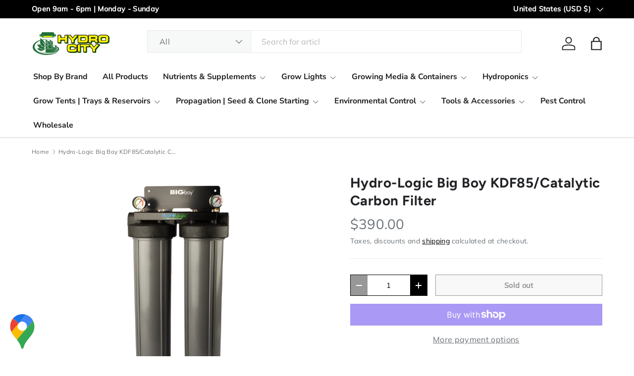

--- FILE ---
content_type: text/html; charset=utf-8
request_url: https://shophydrocity.com/products/hydro-logic-big-boy-with-kdf85-catalytic-carbon-filter
body_size: 49772
content:
<!doctype html>
<html class="no-js" lang="en" dir="ltr">
<head>
 <script>/* start spd config */window._spt_default_delay_keywords='/gtag/js,gtag(,/checkouts,/tiktok-track.js,/hotjar-,/smile-,/adoric.js';window._spt_default_delay_keywords=window._spt_default_delay_keywords.split(',');/* end spd config */</script>
<meta charset="utf-8">
<meta name="viewport" content="width=device-width,initial-scale=1">
<title>Hydro-Logic Big Boy KDF85/Catalytic Carbon Filter &ndash; Hydro City</title><link rel="canonical" href="https://shophydrocity.com/products/hydro-logic-big-boy-with-kdf85-catalytic-carbon-filter"><meta name="description" content="Our Big Boy™ with the upgraded KDF 85/catalytic carbon filter has it already installed. Big Boy™ extra high capacity de-chlorinator and sediment filter. High flow rate of 7 gallons per minute or 420 gallons per hour. Whole house filter or stand alone (with optional garden hose connection kit). It has a 50,000 gallon ca"><meta property="og:site_name" content="Hydro City">
<meta property="og:url" content="https://shophydrocity.com/products/hydro-logic-big-boy-with-kdf85-catalytic-carbon-filter">
<meta property="og:title" content="Hydro-Logic Big Boy KDF85/Catalytic Carbon Filter">
<meta property="og:type" content="product">
<meta property="og:description" content="Our Big Boy™ with the upgraded KDF 85/catalytic carbon filter has it already installed. Big Boy™ extra high capacity de-chlorinator and sediment filter. High flow rate of 7 gallons per minute or 420 gallons per hour. Whole house filter or stand alone (with optional garden hose connection kit). It has a 50,000 gallon ca"><meta property="og:image" content="http://shophydrocity.com/cdn/shop/files/Add_a_heading_88_19abc84f-3e73-4ed5-bb0f-69c70fd17d42.png?crop=center&height=1200&v=1740695452&width=1200">
  <meta property="og:image:secure_url" content="https://shophydrocity.com/cdn/shop/files/Add_a_heading_88_19abc84f-3e73-4ed5-bb0f-69c70fd17d42.png?crop=center&height=1200&v=1740695452&width=1200">
  <meta property="og:image:width" content="750">
  <meta property="og:image:height" content="750"><meta property="og:price:amount" content="390.00">
  <meta property="og:price:currency" content="USD"><meta name="twitter:site" content="@#"><meta name="twitter:card" content="summary_large_image">
<meta name="twitter:title" content="Hydro-Logic Big Boy KDF85/Catalytic Carbon Filter">
<meta name="twitter:description" content="Our Big Boy™ with the upgraded KDF 85/catalytic carbon filter has it already installed. Big Boy™ extra high capacity de-chlorinator and sediment filter. High flow rate of 7 gallons per minute or 420 gallons per hour. Whole house filter or stand alone (with optional garden hose connection kit). It has a 50,000 gallon ca">
<link rel="preload" href="//shophydrocity.com/cdn/shop/t/24/assets/main.css?v=100870521127152353951767723618" as="style"><style data-shopify>
@font-face {
  font-family: Muli;
  font-weight: 400;
  font-style: normal;
  font-display: swap;
  src: url("//shophydrocity.com/cdn/fonts/muli/muli_n4.e949947cfff05efcc994b2e2db40359a04fa9a92.woff2") format("woff2"),
       url("//shophydrocity.com/cdn/fonts/muli/muli_n4.35355e4a0c27c9bc94d9af3f9bcb586d8229277a.woff") format("woff");
}
@font-face {
  font-family: Muli;
  font-weight: 500;
  font-style: normal;
  font-display: swap;
  src: url("//shophydrocity.com/cdn/fonts/muli/muli_n5.42406f20a7ccca1e01311dc690905ffca2c49e4b.woff2") format("woff2"),
       url("//shophydrocity.com/cdn/fonts/muli/muli_n5.edc61b4ccf7201dbc1e6093959c796eeb8e38e67.woff") format("woff");
}
@font-face {
  font-family: Muli;
  font-weight: 400;
  font-style: italic;
  font-display: swap;
  src: url("//shophydrocity.com/cdn/fonts/muli/muli_i4.c0a1ea800bab5884ab82e4eb25a6bd25121bd08c.woff2") format("woff2"),
       url("//shophydrocity.com/cdn/fonts/muli/muli_i4.a6c39b1b31d876de7f99b3646461aa87120de6ed.woff") format("woff");
}
@font-face {
  font-family: Muli;
  font-weight: 500;
  font-style: italic;
  font-display: swap;
  src: url("//shophydrocity.com/cdn/fonts/muli/muli_i5.68dccd0d60a613049f7bc205d7a05f88c3f8ddf3.woff2") format("woff2"),
       url("//shophydrocity.com/cdn/fonts/muli/muli_i5.505ad692b6b202a7310b463f929fffc0cfcd77ee.woff") format("woff");
}
@font-face {
  font-family: Figtree;
  font-weight: 700;
  font-style: normal;
  font-display: swap;
  src: url("//shophydrocity.com/cdn/fonts/figtree/figtree_n7.2fd9bfe01586148e644724096c9d75e8c7a90e55.woff2") format("woff2"),
       url("//shophydrocity.com/cdn/fonts/figtree/figtree_n7.ea05de92d862f9594794ab281c4c3a67501ef5fc.woff") format("woff");
}
@font-face {
  font-family: "Nunito Sans";
  font-weight: 700;
  font-style: normal;
  font-display: swap;
  src: url("//shophydrocity.com/cdn/fonts/nunito_sans/nunitosans_n7.25d963ed46da26098ebeab731e90d8802d989fa5.woff2") format("woff2"),
       url("//shophydrocity.com/cdn/fonts/nunito_sans/nunitosans_n7.d32e3219b3d2ec82285d3027bd673efc61a996c8.woff") format("woff");
}
:root {
      --bg-color: 255 255 255 / 1.0;
      --bg-color-og: 255 255 255 / 1.0;
      --heading-color: 33 35 38;
      --text-color: 107 113 119;
      --text-color-og: 107 113 119;
      --scrollbar-color: 107 113 119;
      --link-color: 0 0 0;
      --link-color-og: 0 0 0;
      --star-color: 246 195 71;
      --sale-price-color: 198 32 32;--swatch-border-color-default: 225 227 228;
        --swatch-border-color-active: 181 184 187;
        --swatch-card-size: 26px;
        --swatch-variant-picker-size: 64px;--color-scheme-1-bg: 246 246 246 / 1.0;
      --color-scheme-1-grad: ;
      --color-scheme-1-heading: 33 35 38;
      --color-scheme-1-text: 33 35 38;
      --color-scheme-1-btn-bg: 0 0 0;
      --color-scheme-1-btn-text: 255 255 255;
      --color-scheme-1-btn-bg-hover: 46 46 46;--color-scheme-2-bg: 26 35 126 / 1.0;
      --color-scheme-2-grad: ;
      --color-scheme-2-heading: 255 255 255;
      --color-scheme-2-text: 255 255 255;
      --color-scheme-2-btn-bg: 255 255 255;
      --color-scheme-2-btn-text: 26 35 126;
      --color-scheme-2-btn-bg-hover: 231 232 241;--color-scheme-3-bg: 0 0 0 / 1.0;
      --color-scheme-3-grad: ;
      --color-scheme-3-heading: 255 255 255;
      --color-scheme-3-text: 255 255 255;
      --color-scheme-3-btn-bg: 255 255 255;
      --color-scheme-3-btn-text: 0 0 0;
      --color-scheme-3-btn-bg-hover: 225 225 225;

      --drawer-bg-color: 255 255 255 / 1.0;
      --drawer-text-color: 42 43 42;

      --panel-bg-color: 246 246 246 / 1.0;
      --panel-heading-color: 42 43 42;
      --panel-text-color: 255 255 255;

      --in-stock-text-color: 13 137 62;
      --low-stock-text-color: 210 134 26;
      --very-low-stock-text-color: 170 24 44;
      --no-stock-text-color: 119 119 119;
      --no-stock-backordered-text-color: 119 119 119;

      --error-bg-color: 244 216 220;
      --error-text-color: 180 12 28;
      --success-bg-color: 232 246 234;
      --success-text-color: 44 126 63;
      --info-bg-color: 228 237 250;
      --info-text-color: 26 102 210;

      --heading-font-family: Figtree, sans-serif;
      --heading-font-style: normal;
      --heading-font-weight: 700;
      --heading-scale-start: 4;
      --heading-letter-spacing: 0.02em;

      --navigation-font-family: "Nunito Sans", sans-serif;
      --navigation-font-style: normal;
      --navigation-font-weight: 700;
      --navigation-letter-spacing: 0.0em;--heading-text-transform: none;
--subheading-text-transform: none;
      --body-font-family: Muli, sans-serif;
      --body-font-style: normal;
      --body-font-weight: 400;
      --body-font-size: 16;
      --body-font-size-px: 16px;
      --body-letter-spacing: 0.02em;

      --section-gap: 48;
      --heading-gap: calc(8 * var(--space-unit));--grid-column-gap: 20px;
      --product-card-gap: 20px;--btn-bg-color: 255 255 255;
      --btn-bg-hover-color: 225 225 225;
      --btn-text-color: 0 0 0;
      --btn-bg-color-og: 255 255 255;
      --btn-text-color-og: 0 0 0;
      --btn-alt-bg-color: 255 255 255;
      --btn-alt-bg-alpha: 1.0;
      --btn-alt-text-color: 0 0 0;
      --btn-border-width: 1px;
      --btn-padding-y: 12px;
      --btn-text-size: 0.92em;

      

      --btn-lg-border-radius: 50%;
      --btn-icon-border-radius: 50%;
      --input-with-btn-inner-radius: var(--btn-border-radius);

      --input-bg-color: 255 255 255 / 1.0;
      --input-text-color: 107 113 119;
      --input-border-width: 1px;
      --input-border-radius: 0px;
      --textarea-border-radius: 0px;
      --input-bg-color-diff-3: #f7f7f7;
      --input-bg-color-diff-6: #f0f0f0;

      --modal-border-radius: 0px;
      --modal-overlay-color: 0 0 0;
      --modal-overlay-opacity: 0.4;
      --drawer-border-radius: 0px;
      --overlay-border-radius: 0px;--custom-label-bg-color: 13 44 84;
      --custom-label-text-color: 255 255 255;--sold-out-label-bg-color: 42 43 42;
      --sold-out-label-text-color: 255 255 255;--preorder-label-bg-color: 0 166 237;
      --preorder-label-text-color: 255 255 255;

      --page-width: 1560px;
      --gutter-sm: 20px;
      --gutter-md: 48px;
      --gutter-lg: 64px;

      --payment-terms-bg-color: #ffffff;

      --coll-card-bg-color: #f6f6f6;
      --coll-card-border-color: #f6f6f6;

      --card-bg-color: 246 246 246;
      --card-text-color: 38 38 43;
      --card-border-color: #f6f6f6;
        
          --aos-animate-duration: 1.1s;
        

        
          --aos-min-width: 0;
        
      

      --reading-width: 48em;
        --cart-savings-color: 210 0 20
      
    }@media (max-width: 769px) {
      :root {
        --reading-width: 36em;
      }
    }
  </style><link rel="stylesheet" href="//shophydrocity.com/cdn/shop/t/24/assets/main.css?v=100870521127152353951767723618">
  <script src="//shophydrocity.com/cdn/shop/t/24/assets/main.js?v=146145501139955609631767723618" defer="defer"></script><link rel="preload" href="//shophydrocity.com/cdn/fonts/muli/muli_n4.e949947cfff05efcc994b2e2db40359a04fa9a92.woff2" as="font" type="font/woff2" crossorigin fetchpriority="high"><link rel="preload" href="//shophydrocity.com/cdn/fonts/figtree/figtree_n7.2fd9bfe01586148e644724096c9d75e8c7a90e55.woff2" as="font" type="font/woff2" crossorigin fetchpriority="high"><script>window.performance && window.performance.mark && window.performance.mark('shopify.content_for_header.start');</script><meta name="google-site-verification" content="XPbos8vCL6RCkwZ23nhiXBCMupYiQjO5YfafAWZiFrU">
<meta id="shopify-digital-wallet" name="shopify-digital-wallet" content="/62321033471/digital_wallets/dialog">
<meta name="shopify-checkout-api-token" content="7ad76beea4ace1ec9c901e2ff0e78d36">
<meta id="in-context-paypal-metadata" data-shop-id="62321033471" data-venmo-supported="false" data-environment="production" data-locale="en_US" data-paypal-v4="true" data-currency="USD">
<link rel="alternate" type="application/json+oembed" href="https://shophydrocity.com/products/hydro-logic-big-boy-with-kdf85-catalytic-carbon-filter.oembed">
<script async="async" src="/checkouts/internal/preloads.js?locale=en-US"></script>
<link rel="preconnect" href="https://shop.app" crossorigin="anonymous">
<script async="async" src="https://shop.app/checkouts/internal/preloads.js?locale=en-US&shop_id=62321033471" crossorigin="anonymous"></script>
<script id="apple-pay-shop-capabilities" type="application/json">{"shopId":62321033471,"countryCode":"US","currencyCode":"USD","merchantCapabilities":["supports3DS"],"merchantId":"gid:\/\/shopify\/Shop\/62321033471","merchantName":"Hydro City","requiredBillingContactFields":["postalAddress","email"],"requiredShippingContactFields":["postalAddress","email"],"shippingType":"shipping","supportedNetworks":["visa","masterCard","amex","discover","elo","jcb"],"total":{"type":"pending","label":"Hydro City","amount":"1.00"},"shopifyPaymentsEnabled":true,"supportsSubscriptions":true}</script>
<script id="shopify-features" type="application/json">{"accessToken":"7ad76beea4ace1ec9c901e2ff0e78d36","betas":["rich-media-storefront-analytics"],"domain":"shophydrocity.com","predictiveSearch":true,"shopId":62321033471,"locale":"en"}</script>
<script>var Shopify = Shopify || {};
Shopify.shop = "hydro-city-store.myshopify.com";
Shopify.locale = "en";
Shopify.currency = {"active":"USD","rate":"1.0"};
Shopify.country = "US";
Shopify.theme = {"name":"Copy of [Discountly Custom price] Canopy - WPD_BDR","id":157153984767,"schema_name":"Canopy","schema_version":"6.1.1","theme_store_id":732,"role":"main"};
Shopify.theme.handle = "null";
Shopify.theme.style = {"id":null,"handle":null};
Shopify.cdnHost = "shophydrocity.com/cdn";
Shopify.routes = Shopify.routes || {};
Shopify.routes.root = "/";</script>
<script type="module">!function(o){(o.Shopify=o.Shopify||{}).modules=!0}(window);</script>
<script>!function(o){function n(){var o=[];function n(){o.push(Array.prototype.slice.apply(arguments))}return n.q=o,n}var t=o.Shopify=o.Shopify||{};t.loadFeatures=n(),t.autoloadFeatures=n()}(window);</script>
<script>
  window.ShopifyPay = window.ShopifyPay || {};
  window.ShopifyPay.apiHost = "shop.app\/pay";
  window.ShopifyPay.redirectState = null;
</script>
<script id="shop-js-analytics" type="application/json">{"pageType":"product"}</script>
<script defer="defer" async type="module" src="//shophydrocity.com/cdn/shopifycloud/shop-js/modules/v2/client.init-shop-cart-sync_BApSsMSl.en.esm.js"></script>
<script defer="defer" async type="module" src="//shophydrocity.com/cdn/shopifycloud/shop-js/modules/v2/chunk.common_CBoos6YZ.esm.js"></script>
<script type="module">
  await import("//shophydrocity.com/cdn/shopifycloud/shop-js/modules/v2/client.init-shop-cart-sync_BApSsMSl.en.esm.js");
await import("//shophydrocity.com/cdn/shopifycloud/shop-js/modules/v2/chunk.common_CBoos6YZ.esm.js");

  window.Shopify.SignInWithShop?.initShopCartSync?.({"fedCMEnabled":true,"windoidEnabled":true});

</script>
<script defer="defer" async type="module" src="//shophydrocity.com/cdn/shopifycloud/shop-js/modules/v2/client.payment-terms_BHOWV7U_.en.esm.js"></script>
<script defer="defer" async type="module" src="//shophydrocity.com/cdn/shopifycloud/shop-js/modules/v2/chunk.common_CBoos6YZ.esm.js"></script>
<script defer="defer" async type="module" src="//shophydrocity.com/cdn/shopifycloud/shop-js/modules/v2/chunk.modal_Bu1hFZFC.esm.js"></script>
<script type="module">
  await import("//shophydrocity.com/cdn/shopifycloud/shop-js/modules/v2/client.payment-terms_BHOWV7U_.en.esm.js");
await import("//shophydrocity.com/cdn/shopifycloud/shop-js/modules/v2/chunk.common_CBoos6YZ.esm.js");
await import("//shophydrocity.com/cdn/shopifycloud/shop-js/modules/v2/chunk.modal_Bu1hFZFC.esm.js");

  
</script>
<script>
  window.Shopify = window.Shopify || {};
  if (!window.Shopify.featureAssets) window.Shopify.featureAssets = {};
  window.Shopify.featureAssets['shop-js'] = {"shop-cart-sync":["modules/v2/client.shop-cart-sync_DJczDl9f.en.esm.js","modules/v2/chunk.common_CBoos6YZ.esm.js"],"init-fed-cm":["modules/v2/client.init-fed-cm_BzwGC0Wi.en.esm.js","modules/v2/chunk.common_CBoos6YZ.esm.js"],"init-windoid":["modules/v2/client.init-windoid_BS26ThXS.en.esm.js","modules/v2/chunk.common_CBoos6YZ.esm.js"],"shop-cash-offers":["modules/v2/client.shop-cash-offers_DthCPNIO.en.esm.js","modules/v2/chunk.common_CBoos6YZ.esm.js","modules/v2/chunk.modal_Bu1hFZFC.esm.js"],"shop-button":["modules/v2/client.shop-button_D_JX508o.en.esm.js","modules/v2/chunk.common_CBoos6YZ.esm.js"],"init-shop-email-lookup-coordinator":["modules/v2/client.init-shop-email-lookup-coordinator_DFwWcvrS.en.esm.js","modules/v2/chunk.common_CBoos6YZ.esm.js"],"shop-toast-manager":["modules/v2/client.shop-toast-manager_tEhgP2F9.en.esm.js","modules/v2/chunk.common_CBoos6YZ.esm.js"],"shop-login-button":["modules/v2/client.shop-login-button_DwLgFT0K.en.esm.js","modules/v2/chunk.common_CBoos6YZ.esm.js","modules/v2/chunk.modal_Bu1hFZFC.esm.js"],"avatar":["modules/v2/client.avatar_BTnouDA3.en.esm.js"],"init-shop-cart-sync":["modules/v2/client.init-shop-cart-sync_BApSsMSl.en.esm.js","modules/v2/chunk.common_CBoos6YZ.esm.js"],"pay-button":["modules/v2/client.pay-button_BuNmcIr_.en.esm.js","modules/v2/chunk.common_CBoos6YZ.esm.js"],"init-shop-for-new-customer-accounts":["modules/v2/client.init-shop-for-new-customer-accounts_DrjXSI53.en.esm.js","modules/v2/client.shop-login-button_DwLgFT0K.en.esm.js","modules/v2/chunk.common_CBoos6YZ.esm.js","modules/v2/chunk.modal_Bu1hFZFC.esm.js"],"init-customer-accounts-sign-up":["modules/v2/client.init-customer-accounts-sign-up_TlVCiykN.en.esm.js","modules/v2/client.shop-login-button_DwLgFT0K.en.esm.js","modules/v2/chunk.common_CBoos6YZ.esm.js","modules/v2/chunk.modal_Bu1hFZFC.esm.js"],"shop-follow-button":["modules/v2/client.shop-follow-button_C5D3XtBb.en.esm.js","modules/v2/chunk.common_CBoos6YZ.esm.js","modules/v2/chunk.modal_Bu1hFZFC.esm.js"],"checkout-modal":["modules/v2/client.checkout-modal_8TC_1FUY.en.esm.js","modules/v2/chunk.common_CBoos6YZ.esm.js","modules/v2/chunk.modal_Bu1hFZFC.esm.js"],"init-customer-accounts":["modules/v2/client.init-customer-accounts_C0Oh2ljF.en.esm.js","modules/v2/client.shop-login-button_DwLgFT0K.en.esm.js","modules/v2/chunk.common_CBoos6YZ.esm.js","modules/v2/chunk.modal_Bu1hFZFC.esm.js"],"lead-capture":["modules/v2/client.lead-capture_Cq0gfm7I.en.esm.js","modules/v2/chunk.common_CBoos6YZ.esm.js","modules/v2/chunk.modal_Bu1hFZFC.esm.js"],"shop-login":["modules/v2/client.shop-login_BmtnoEUo.en.esm.js","modules/v2/chunk.common_CBoos6YZ.esm.js","modules/v2/chunk.modal_Bu1hFZFC.esm.js"],"payment-terms":["modules/v2/client.payment-terms_BHOWV7U_.en.esm.js","modules/v2/chunk.common_CBoos6YZ.esm.js","modules/v2/chunk.modal_Bu1hFZFC.esm.js"]};
</script>
<script>(function() {
  var isLoaded = false;
  function asyncLoad() {
    if (isLoaded) return;
    isLoaded = true;
    var urls = ["https:\/\/cdn.shopify.com\/s\/files\/1\/0597\/3783\/3627\/files\/tptinstall.min.js?v=1718591634\u0026t=tapita-seo-script-tags\u0026shop=hydro-city-store.myshopify.com","https:\/\/snts-app.herokuapp.com\/get_script\/10a331f029b011ef9fb5ea903941c814.js?shop=hydro-city-store.myshopify.com","https:\/\/meggnotec.ams3.digitaloceanspaces.com\/sfy\/assets\/gFzFnzyaqvAcEGg\/js\/widget.js?shop=hydro-city-store.myshopify.com"];
    for (var i = 0; i < urls.length; i++) {
      var s = document.createElement('script');
      s.type = 'text/javascript';
      s.async = true;
      s.src = urls[i];
      var x = document.getElementsByTagName('script')[0];
      x.parentNode.insertBefore(s, x);
    }
  };
  if(window.attachEvent) {
    window.attachEvent('onload', asyncLoad);
  } else {
    window.addEventListener('load', asyncLoad, false);
  }
})();</script>
<script id="__st">var __st={"a":62321033471,"offset":-28800,"reqid":"c36241c2-5d80-45d9-8671-5f278b989753-1768869563","pageurl":"shophydrocity.com\/products\/hydro-logic-big-boy-with-kdf85-catalytic-carbon-filter","u":"da304a17dedf","p":"product","rtyp":"product","rid":7664722379007};</script>
<script>window.ShopifyPaypalV4VisibilityTracking = true;</script>
<script id="captcha-bootstrap">!function(){'use strict';const t='contact',e='account',n='new_comment',o=[[t,t],['blogs',n],['comments',n],[t,'customer']],c=[[e,'customer_login'],[e,'guest_login'],[e,'recover_customer_password'],[e,'create_customer']],r=t=>t.map((([t,e])=>`form[action*='/${t}']:not([data-nocaptcha='true']) input[name='form_type'][value='${e}']`)).join(','),a=t=>()=>t?[...document.querySelectorAll(t)].map((t=>t.form)):[];function s(){const t=[...o],e=r(t);return a(e)}const i='password',u='form_key',d=['recaptcha-v3-token','g-recaptcha-response','h-captcha-response',i],f=()=>{try{return window.sessionStorage}catch{return}},m='__shopify_v',_=t=>t.elements[u];function p(t,e,n=!1){try{const o=window.sessionStorage,c=JSON.parse(o.getItem(e)),{data:r}=function(t){const{data:e,action:n}=t;return t[m]||n?{data:e,action:n}:{data:t,action:n}}(c);for(const[e,n]of Object.entries(r))t.elements[e]&&(t.elements[e].value=n);n&&o.removeItem(e)}catch(o){console.error('form repopulation failed',{error:o})}}const l='form_type',E='cptcha';function T(t){t.dataset[E]=!0}const w=window,h=w.document,L='Shopify',v='ce_forms',y='captcha';let A=!1;((t,e)=>{const n=(g='f06e6c50-85a8-45c8-87d0-21a2b65856fe',I='https://cdn.shopify.com/shopifycloud/storefront-forms-hcaptcha/ce_storefront_forms_captcha_hcaptcha.v1.5.2.iife.js',D={infoText:'Protected by hCaptcha',privacyText:'Privacy',termsText:'Terms'},(t,e,n)=>{const o=w[L][v],c=o.bindForm;if(c)return c(t,g,e,D).then(n);var r;o.q.push([[t,g,e,D],n]),r=I,A||(h.body.append(Object.assign(h.createElement('script'),{id:'captcha-provider',async:!0,src:r})),A=!0)});var g,I,D;w[L]=w[L]||{},w[L][v]=w[L][v]||{},w[L][v].q=[],w[L][y]=w[L][y]||{},w[L][y].protect=function(t,e){n(t,void 0,e),T(t)},Object.freeze(w[L][y]),function(t,e,n,w,h,L){const[v,y,A,g]=function(t,e,n){const i=e?o:[],u=t?c:[],d=[...i,...u],f=r(d),m=r(i),_=r(d.filter((([t,e])=>n.includes(e))));return[a(f),a(m),a(_),s()]}(w,h,L),I=t=>{const e=t.target;return e instanceof HTMLFormElement?e:e&&e.form},D=t=>v().includes(t);t.addEventListener('submit',(t=>{const e=I(t);if(!e)return;const n=D(e)&&!e.dataset.hcaptchaBound&&!e.dataset.recaptchaBound,o=_(e),c=g().includes(e)&&(!o||!o.value);(n||c)&&t.preventDefault(),c&&!n&&(function(t){try{if(!f())return;!function(t){const e=f();if(!e)return;const n=_(t);if(!n)return;const o=n.value;o&&e.removeItem(o)}(t);const e=Array.from(Array(32),(()=>Math.random().toString(36)[2])).join('');!function(t,e){_(t)||t.append(Object.assign(document.createElement('input'),{type:'hidden',name:u})),t.elements[u].value=e}(t,e),function(t,e){const n=f();if(!n)return;const o=[...t.querySelectorAll(`input[type='${i}']`)].map((({name:t})=>t)),c=[...d,...o],r={};for(const[a,s]of new FormData(t).entries())c.includes(a)||(r[a]=s);n.setItem(e,JSON.stringify({[m]:1,action:t.action,data:r}))}(t,e)}catch(e){console.error('failed to persist form',e)}}(e),e.submit())}));const S=(t,e)=>{t&&!t.dataset[E]&&(n(t,e.some((e=>e===t))),T(t))};for(const o of['focusin','change'])t.addEventListener(o,(t=>{const e=I(t);D(e)&&S(e,y())}));const B=e.get('form_key'),M=e.get(l),P=B&&M;t.addEventListener('DOMContentLoaded',(()=>{const t=y();if(P)for(const e of t)e.elements[l].value===M&&p(e,B);[...new Set([...A(),...v().filter((t=>'true'===t.dataset.shopifyCaptcha))])].forEach((e=>S(e,t)))}))}(h,new URLSearchParams(w.location.search),n,t,e,['guest_login'])})(!0,!0)}();</script>
<script integrity="sha256-4kQ18oKyAcykRKYeNunJcIwy7WH5gtpwJnB7kiuLZ1E=" data-source-attribution="shopify.loadfeatures" defer="defer" src="//shophydrocity.com/cdn/shopifycloud/storefront/assets/storefront/load_feature-a0a9edcb.js" crossorigin="anonymous"></script>
<script crossorigin="anonymous" defer="defer" src="//shophydrocity.com/cdn/shopifycloud/storefront/assets/shopify_pay/storefront-65b4c6d7.js?v=20250812"></script>
<script data-source-attribution="shopify.dynamic_checkout.dynamic.init">var Shopify=Shopify||{};Shopify.PaymentButton=Shopify.PaymentButton||{isStorefrontPortableWallets:!0,init:function(){window.Shopify.PaymentButton.init=function(){};var t=document.createElement("script");t.src="https://shophydrocity.com/cdn/shopifycloud/portable-wallets/latest/portable-wallets.en.js",t.type="module",document.head.appendChild(t)}};
</script>
<script data-source-attribution="shopify.dynamic_checkout.buyer_consent">
  function portableWalletsHideBuyerConsent(e){var t=document.getElementById("shopify-buyer-consent"),n=document.getElementById("shopify-subscription-policy-button");t&&n&&(t.classList.add("hidden"),t.setAttribute("aria-hidden","true"),n.removeEventListener("click",e))}function portableWalletsShowBuyerConsent(e){var t=document.getElementById("shopify-buyer-consent"),n=document.getElementById("shopify-subscription-policy-button");t&&n&&(t.classList.remove("hidden"),t.removeAttribute("aria-hidden"),n.addEventListener("click",e))}window.Shopify?.PaymentButton&&(window.Shopify.PaymentButton.hideBuyerConsent=portableWalletsHideBuyerConsent,window.Shopify.PaymentButton.showBuyerConsent=portableWalletsShowBuyerConsent);
</script>
<script>
  function portableWalletsCleanup(e){e&&e.src&&console.error("Failed to load portable wallets script "+e.src);var t=document.querySelectorAll("shopify-accelerated-checkout .shopify-payment-button__skeleton, shopify-accelerated-checkout-cart .wallet-cart-button__skeleton"),e=document.getElementById("shopify-buyer-consent");for(let e=0;e<t.length;e++)t[e].remove();e&&e.remove()}function portableWalletsNotLoadedAsModule(e){e instanceof ErrorEvent&&"string"==typeof e.message&&e.message.includes("import.meta")&&"string"==typeof e.filename&&e.filename.includes("portable-wallets")&&(window.removeEventListener("error",portableWalletsNotLoadedAsModule),window.Shopify.PaymentButton.failedToLoad=e,"loading"===document.readyState?document.addEventListener("DOMContentLoaded",window.Shopify.PaymentButton.init):window.Shopify.PaymentButton.init())}window.addEventListener("error",portableWalletsNotLoadedAsModule);
</script>

<script type="module" src="https://shophydrocity.com/cdn/shopifycloud/portable-wallets/latest/portable-wallets.en.js" onError="portableWalletsCleanup(this)" crossorigin="anonymous"></script>
<script nomodule>
  document.addEventListener("DOMContentLoaded", portableWalletsCleanup);
</script>

<link id="shopify-accelerated-checkout-styles" rel="stylesheet" media="screen" href="https://shophydrocity.com/cdn/shopifycloud/portable-wallets/latest/accelerated-checkout-backwards-compat.css" crossorigin="anonymous">
<style id="shopify-accelerated-checkout-cart">
        #shopify-buyer-consent {
  margin-top: 1em;
  display: inline-block;
  width: 100%;
}

#shopify-buyer-consent.hidden {
  display: none;
}

#shopify-subscription-policy-button {
  background: none;
  border: none;
  padding: 0;
  text-decoration: underline;
  font-size: inherit;
  cursor: pointer;
}

#shopify-subscription-policy-button::before {
  box-shadow: none;
}

      </style>
<script id="sections-script" data-sections="header,footer" defer="defer" src="//shophydrocity.com/cdn/shop/t/24/compiled_assets/scripts.js?v=3852"></script>
<script>window.performance && window.performance.mark && window.performance.mark('shopify.content_for_header.end');</script>

    <script src="//shophydrocity.com/cdn/shop/t/24/assets/animate-on-scroll.js?v=15249566486942820451767723618" defer="defer"></script>
    <link rel="stylesheet" href="//shophydrocity.com/cdn/shop/t/24/assets/animate-on-scroll.css?v=62865576715456057531767723618">
  

  <script>document.documentElement.className = document.documentElement.className.replace('no-js', 'js');</script><!-- CC Custom Head Start --><!-- CC Custom Head End --><!-- BEGIN app block: shopify://apps/wsh-wholesale-pricing/blocks/app-embed/94cbfa01-7191-4bb2-bcd8-b519b9b3bd06 --><script>

  window.wpdExtensionIsProductPage = {"id":7664722379007,"title":"Hydro-Logic Big Boy KDF85\/Catalytic Carbon Filter","handle":"hydro-logic-big-boy-with-kdf85-catalytic-carbon-filter","description":"\u003cp\u003eOur Big Boy™ with the upgraded KDF 85\/catalytic carbon filter has it already installed. Big Boy™ extra high capacity de-chlorinator and sediment filter. High flow rate of 7 gallons per minute or 420 gallons per hour. Whole house filter or stand alone (with optional garden hose connection kit). It has a 50,000 gallon capacity. Removes 99% of chlorine and 95%+ of sediment, rust, silt, etc., and volatile organic compounds. Includes: 2-stage oversized housings with pleated, cleanable sediment and carbon block filters, inlet and outlet pressure gauges, heavy-duty wall-mountable aluminum bracket, 1 in inlet and outlet for whole house application, filter wrench and instructions. Unit size 29.5 in x 16 in x 8.5 in and weight is 30 lb.\u003c\/p\u003e","published_at":"2022-05-27T10:13:16-07:00","created_at":"2022-05-27T10:13:17-07:00","vendor":"Hydro Logic","type":"","tags":["chillers-heaters-and-purification","hydro-logic","Hydroponics","Water \u0026 Filtration","Water Filters"],"price":39000,"price_min":39000,"price_max":39000,"available":false,"price_varies":false,"compare_at_price":62365,"compare_at_price_min":62365,"compare_at_price_max":62365,"compare_at_price_varies":false,"variants":[{"id":42867362234623,"title":"Default Title","option1":"Default Title","option2":null,"option3":null,"sku":"812111011345","requires_shipping":true,"taxable":true,"featured_image":null,"available":false,"name":"Hydro-Logic Big Boy KDF85\/Catalytic Carbon Filter","public_title":null,"options":["Default Title"],"price":39000,"weight":14969,"compare_at_price":62365,"inventory_management":"shopify","barcode":"812111011345","requires_selling_plan":false,"selling_plan_allocations":[]}],"images":["\/\/shophydrocity.com\/cdn\/shop\/files\/Add_a_heading_88_19abc84f-3e73-4ed5-bb0f-69c70fd17d42.png?v=1740695452"],"featured_image":"\/\/shophydrocity.com\/cdn\/shop\/files\/Add_a_heading_88_19abc84f-3e73-4ed5-bb0f-69c70fd17d42.png?v=1740695452","options":["Title"],"media":[{"alt":null,"id":35870565990655,"position":1,"preview_image":{"aspect_ratio":1.0,"height":750,"width":750,"src":"\/\/shophydrocity.com\/cdn\/shop\/files\/Add_a_heading_88_19abc84f-3e73-4ed5-bb0f-69c70fd17d42.png?v=1740695452"},"aspect_ratio":1.0,"height":750,"media_type":"image","src":"\/\/shophydrocity.com\/cdn\/shop\/files\/Add_a_heading_88_19abc84f-3e73-4ed5-bb0f-69c70fd17d42.png?v=1740695452","width":750}],"requires_selling_plan":false,"selling_plan_groups":[],"content":"\u003cp\u003eOur Big Boy™ with the upgraded KDF 85\/catalytic carbon filter has it already installed. Big Boy™ extra high capacity de-chlorinator and sediment filter. High flow rate of 7 gallons per minute or 420 gallons per hour. Whole house filter or stand alone (with optional garden hose connection kit). It has a 50,000 gallon capacity. Removes 99% of chlorine and 95%+ of sediment, rust, silt, etc., and volatile organic compounds. Includes: 2-stage oversized housings with pleated, cleanable sediment and carbon block filters, inlet and outlet pressure gauges, heavy-duty wall-mountable aluminum bracket, 1 in inlet and outlet for whole house application, filter wrench and instructions. Unit size 29.5 in x 16 in x 8.5 in and weight is 30 lb.\u003c\/p\u003e"};
  window.wpdExtensionIsProductPage.selected_or_first_available_variant = {"id":42867362234623,"title":"Default Title","option1":"Default Title","option2":null,"option3":null,"sku":"812111011345","requires_shipping":true,"taxable":true,"featured_image":null,"available":false,"name":"Hydro-Logic Big Boy KDF85\/Catalytic Carbon Filter","public_title":null,"options":["Default Title"],"price":39000,"weight":14969,"compare_at_price":62365,"inventory_management":"shopify","barcode":"812111011345","requires_selling_plan":false,"selling_plan_allocations":[]};
  window.wpdExtensionProductCollectionIds = "431735701759,431735603455,431782330623";
;
window.wpdExtensionIsCartPage = false;

window.showCrossOutPrice = true;
window.WPDAppProxy = "/apps/wpdapp";


window.WPDMarketLocalization = "";
window.WPDMoneyFormat = "${{amount}}";


	
	

  
  
  
  
	
  
    window.is_wcp_wholesale_customer = false;
  
  window.wcp_customer = {
      email: "",
      id: "",
      tags: null,
      default_address: null,
      tax_exempt: false
    };
  window.shopPermanentDomain = "hydro-city-store.myshopify.com";
  window.wpdAPIRootUrl = "https://bdr.wholesalehelper.io/";
</script>





<!-- END app block --><link href="https://monorail-edge.shopifysvc.com" rel="dns-prefetch">
<script>(function(){if ("sendBeacon" in navigator && "performance" in window) {try {var session_token_from_headers = performance.getEntriesByType('navigation')[0].serverTiming.find(x => x.name == '_s').description;} catch {var session_token_from_headers = undefined;}var session_cookie_matches = document.cookie.match(/_shopify_s=([^;]*)/);var session_token_from_cookie = session_cookie_matches && session_cookie_matches.length === 2 ? session_cookie_matches[1] : "";var session_token = session_token_from_headers || session_token_from_cookie || "";function handle_abandonment_event(e) {var entries = performance.getEntries().filter(function(entry) {return /monorail-edge.shopifysvc.com/.test(entry.name);});if (!window.abandonment_tracked && entries.length === 0) {window.abandonment_tracked = true;var currentMs = Date.now();var navigation_start = performance.timing.navigationStart;var payload = {shop_id: 62321033471,url: window.location.href,navigation_start,duration: currentMs - navigation_start,session_token,page_type: "product"};window.navigator.sendBeacon("https://monorail-edge.shopifysvc.com/v1/produce", JSON.stringify({schema_id: "online_store_buyer_site_abandonment/1.1",payload: payload,metadata: {event_created_at_ms: currentMs,event_sent_at_ms: currentMs}}));}}window.addEventListener('pagehide', handle_abandonment_event);}}());</script>
<script id="web-pixels-manager-setup">(function e(e,d,r,n,o){if(void 0===o&&(o={}),!Boolean(null===(a=null===(i=window.Shopify)||void 0===i?void 0:i.analytics)||void 0===a?void 0:a.replayQueue)){var i,a;window.Shopify=window.Shopify||{};var t=window.Shopify;t.analytics=t.analytics||{};var s=t.analytics;s.replayQueue=[],s.publish=function(e,d,r){return s.replayQueue.push([e,d,r]),!0};try{self.performance.mark("wpm:start")}catch(e){}var l=function(){var e={modern:/Edge?\/(1{2}[4-9]|1[2-9]\d|[2-9]\d{2}|\d{4,})\.\d+(\.\d+|)|Firefox\/(1{2}[4-9]|1[2-9]\d|[2-9]\d{2}|\d{4,})\.\d+(\.\d+|)|Chrom(ium|e)\/(9{2}|\d{3,})\.\d+(\.\d+|)|(Maci|X1{2}).+ Version\/(15\.\d+|(1[6-9]|[2-9]\d|\d{3,})\.\d+)([,.]\d+|)( \(\w+\)|)( Mobile\/\w+|) Safari\/|Chrome.+OPR\/(9{2}|\d{3,})\.\d+\.\d+|(CPU[ +]OS|iPhone[ +]OS|CPU[ +]iPhone|CPU IPhone OS|CPU iPad OS)[ +]+(15[._]\d+|(1[6-9]|[2-9]\d|\d{3,})[._]\d+)([._]\d+|)|Android:?[ /-](13[3-9]|1[4-9]\d|[2-9]\d{2}|\d{4,})(\.\d+|)(\.\d+|)|Android.+Firefox\/(13[5-9]|1[4-9]\d|[2-9]\d{2}|\d{4,})\.\d+(\.\d+|)|Android.+Chrom(ium|e)\/(13[3-9]|1[4-9]\d|[2-9]\d{2}|\d{4,})\.\d+(\.\d+|)|SamsungBrowser\/([2-9]\d|\d{3,})\.\d+/,legacy:/Edge?\/(1[6-9]|[2-9]\d|\d{3,})\.\d+(\.\d+|)|Firefox\/(5[4-9]|[6-9]\d|\d{3,})\.\d+(\.\d+|)|Chrom(ium|e)\/(5[1-9]|[6-9]\d|\d{3,})\.\d+(\.\d+|)([\d.]+$|.*Safari\/(?![\d.]+ Edge\/[\d.]+$))|(Maci|X1{2}).+ Version\/(10\.\d+|(1[1-9]|[2-9]\d|\d{3,})\.\d+)([,.]\d+|)( \(\w+\)|)( Mobile\/\w+|) Safari\/|Chrome.+OPR\/(3[89]|[4-9]\d|\d{3,})\.\d+\.\d+|(CPU[ +]OS|iPhone[ +]OS|CPU[ +]iPhone|CPU IPhone OS|CPU iPad OS)[ +]+(10[._]\d+|(1[1-9]|[2-9]\d|\d{3,})[._]\d+)([._]\d+|)|Android:?[ /-](13[3-9]|1[4-9]\d|[2-9]\d{2}|\d{4,})(\.\d+|)(\.\d+|)|Mobile Safari.+OPR\/([89]\d|\d{3,})\.\d+\.\d+|Android.+Firefox\/(13[5-9]|1[4-9]\d|[2-9]\d{2}|\d{4,})\.\d+(\.\d+|)|Android.+Chrom(ium|e)\/(13[3-9]|1[4-9]\d|[2-9]\d{2}|\d{4,})\.\d+(\.\d+|)|Android.+(UC? ?Browser|UCWEB|U3)[ /]?(15\.([5-9]|\d{2,})|(1[6-9]|[2-9]\d|\d{3,})\.\d+)\.\d+|SamsungBrowser\/(5\.\d+|([6-9]|\d{2,})\.\d+)|Android.+MQ{2}Browser\/(14(\.(9|\d{2,})|)|(1[5-9]|[2-9]\d|\d{3,})(\.\d+|))(\.\d+|)|K[Aa][Ii]OS\/(3\.\d+|([4-9]|\d{2,})\.\d+)(\.\d+|)/},d=e.modern,r=e.legacy,n=navigator.userAgent;return n.match(d)?"modern":n.match(r)?"legacy":"unknown"}(),u="modern"===l?"modern":"legacy",c=(null!=n?n:{modern:"",legacy:""})[u],f=function(e){return[e.baseUrl,"/wpm","/b",e.hashVersion,"modern"===e.buildTarget?"m":"l",".js"].join("")}({baseUrl:d,hashVersion:r,buildTarget:u}),m=function(e){var d=e.version,r=e.bundleTarget,n=e.surface,o=e.pageUrl,i=e.monorailEndpoint;return{emit:function(e){var a=e.status,t=e.errorMsg,s=(new Date).getTime(),l=JSON.stringify({metadata:{event_sent_at_ms:s},events:[{schema_id:"web_pixels_manager_load/3.1",payload:{version:d,bundle_target:r,page_url:o,status:a,surface:n,error_msg:t},metadata:{event_created_at_ms:s}}]});if(!i)return console&&console.warn&&console.warn("[Web Pixels Manager] No Monorail endpoint provided, skipping logging."),!1;try{return self.navigator.sendBeacon.bind(self.navigator)(i,l)}catch(e){}var u=new XMLHttpRequest;try{return u.open("POST",i,!0),u.setRequestHeader("Content-Type","text/plain"),u.send(l),!0}catch(e){return console&&console.warn&&console.warn("[Web Pixels Manager] Got an unhandled error while logging to Monorail."),!1}}}}({version:r,bundleTarget:l,surface:e.surface,pageUrl:self.location.href,monorailEndpoint:e.monorailEndpoint});try{o.browserTarget=l,function(e){var d=e.src,r=e.async,n=void 0===r||r,o=e.onload,i=e.onerror,a=e.sri,t=e.scriptDataAttributes,s=void 0===t?{}:t,l=document.createElement("script"),u=document.querySelector("head"),c=document.querySelector("body");if(l.async=n,l.src=d,a&&(l.integrity=a,l.crossOrigin="anonymous"),s)for(var f in s)if(Object.prototype.hasOwnProperty.call(s,f))try{l.dataset[f]=s[f]}catch(e){}if(o&&l.addEventListener("load",o),i&&l.addEventListener("error",i),u)u.appendChild(l);else{if(!c)throw new Error("Did not find a head or body element to append the script");c.appendChild(l)}}({src:f,async:!0,onload:function(){if(!function(){var e,d;return Boolean(null===(d=null===(e=window.Shopify)||void 0===e?void 0:e.analytics)||void 0===d?void 0:d.initialized)}()){var d=window.webPixelsManager.init(e)||void 0;if(d){var r=window.Shopify.analytics;r.replayQueue.forEach((function(e){var r=e[0],n=e[1],o=e[2];d.publishCustomEvent(r,n,o)})),r.replayQueue=[],r.publish=d.publishCustomEvent,r.visitor=d.visitor,r.initialized=!0}}},onerror:function(){return m.emit({status:"failed",errorMsg:"".concat(f," has failed to load")})},sri:function(e){var d=/^sha384-[A-Za-z0-9+/=]+$/;return"string"==typeof e&&d.test(e)}(c)?c:"",scriptDataAttributes:o}),m.emit({status:"loading"})}catch(e){m.emit({status:"failed",errorMsg:(null==e?void 0:e.message)||"Unknown error"})}}})({shopId: 62321033471,storefrontBaseUrl: "https://shophydrocity.com",extensionsBaseUrl: "https://extensions.shopifycdn.com/cdn/shopifycloud/web-pixels-manager",monorailEndpoint: "https://monorail-edge.shopifysvc.com/unstable/produce_batch",surface: "storefront-renderer",enabledBetaFlags: ["2dca8a86"],webPixelsConfigList: [{"id":"464191743","configuration":"{\"config\":\"{\\\"pixel_id\\\":\\\"AW-10947949114\\\",\\\"target_country\\\":\\\"US\\\",\\\"gtag_events\\\":[{\\\"type\\\":\\\"begin_checkout\\\",\\\"action_label\\\":\\\"AW-10947949114\\\/HF6UCJSClr4ZELrkseQo\\\"},{\\\"type\\\":\\\"search\\\",\\\"action_label\\\":\\\"AW-10947949114\\\/T0vdCI6Clr4ZELrkseQo\\\"},{\\\"type\\\":\\\"view_item\\\",\\\"action_label\\\":[\\\"AW-10947949114\\\/m4MuCIuClr4ZELrkseQo\\\",\\\"MC-KV579BGFYW\\\"]},{\\\"type\\\":\\\"purchase\\\",\\\"action_label\\\":[\\\"AW-10947949114\\\/vL3hCIWClr4ZELrkseQo\\\",\\\"MC-KV579BGFYW\\\"]},{\\\"type\\\":\\\"page_view\\\",\\\"action_label\\\":[\\\"AW-10947949114\\\/eeRjCIiClr4ZELrkseQo\\\",\\\"MC-KV579BGFYW\\\"]},{\\\"type\\\":\\\"add_payment_info\\\",\\\"action_label\\\":\\\"AW-10947949114\\\/JRDdCJeClr4ZELrkseQo\\\"},{\\\"type\\\":\\\"add_to_cart\\\",\\\"action_label\\\":\\\"AW-10947949114\\\/xY5ICJGClr4ZELrkseQo\\\"}],\\\"enable_monitoring_mode\\\":false}\"}","eventPayloadVersion":"v1","runtimeContext":"OPEN","scriptVersion":"b2a88bafab3e21179ed38636efcd8a93","type":"APP","apiClientId":1780363,"privacyPurposes":[],"dataSharingAdjustments":{"protectedCustomerApprovalScopes":["read_customer_address","read_customer_email","read_customer_name","read_customer_personal_data","read_customer_phone"]}},{"id":"86573311","eventPayloadVersion":"v1","runtimeContext":"LAX","scriptVersion":"1","type":"CUSTOM","privacyPurposes":["ANALYTICS"],"name":"Google Analytics tag (migrated)"},{"id":"shopify-app-pixel","configuration":"{}","eventPayloadVersion":"v1","runtimeContext":"STRICT","scriptVersion":"0450","apiClientId":"shopify-pixel","type":"APP","privacyPurposes":["ANALYTICS","MARKETING"]},{"id":"shopify-custom-pixel","eventPayloadVersion":"v1","runtimeContext":"LAX","scriptVersion":"0450","apiClientId":"shopify-pixel","type":"CUSTOM","privacyPurposes":["ANALYTICS","MARKETING"]}],isMerchantRequest: false,initData: {"shop":{"name":"Hydro City","paymentSettings":{"currencyCode":"USD"},"myshopifyDomain":"hydro-city-store.myshopify.com","countryCode":"US","storefrontUrl":"https:\/\/shophydrocity.com"},"customer":null,"cart":null,"checkout":null,"productVariants":[{"price":{"amount":390.0,"currencyCode":"USD"},"product":{"title":"Hydro-Logic Big Boy KDF85\/Catalytic Carbon Filter","vendor":"Hydro Logic","id":"7664722379007","untranslatedTitle":"Hydro-Logic Big Boy KDF85\/Catalytic Carbon Filter","url":"\/products\/hydro-logic-big-boy-with-kdf85-catalytic-carbon-filter","type":""},"id":"42867362234623","image":{"src":"\/\/shophydrocity.com\/cdn\/shop\/files\/Add_a_heading_88_19abc84f-3e73-4ed5-bb0f-69c70fd17d42.png?v=1740695452"},"sku":"812111011345","title":"Default Title","untranslatedTitle":"Default Title"}],"purchasingCompany":null},},"https://shophydrocity.com/cdn","fcfee988w5aeb613cpc8e4bc33m6693e112",{"modern":"","legacy":""},{"shopId":"62321033471","storefrontBaseUrl":"https:\/\/shophydrocity.com","extensionBaseUrl":"https:\/\/extensions.shopifycdn.com\/cdn\/shopifycloud\/web-pixels-manager","surface":"storefront-renderer","enabledBetaFlags":"[\"2dca8a86\"]","isMerchantRequest":"false","hashVersion":"fcfee988w5aeb613cpc8e4bc33m6693e112","publish":"custom","events":"[[\"page_viewed\",{}],[\"product_viewed\",{\"productVariant\":{\"price\":{\"amount\":390.0,\"currencyCode\":\"USD\"},\"product\":{\"title\":\"Hydro-Logic Big Boy KDF85\/Catalytic Carbon Filter\",\"vendor\":\"Hydro Logic\",\"id\":\"7664722379007\",\"untranslatedTitle\":\"Hydro-Logic Big Boy KDF85\/Catalytic Carbon Filter\",\"url\":\"\/products\/hydro-logic-big-boy-with-kdf85-catalytic-carbon-filter\",\"type\":\"\"},\"id\":\"42867362234623\",\"image\":{\"src\":\"\/\/shophydrocity.com\/cdn\/shop\/files\/Add_a_heading_88_19abc84f-3e73-4ed5-bb0f-69c70fd17d42.png?v=1740695452\"},\"sku\":\"812111011345\",\"title\":\"Default Title\",\"untranslatedTitle\":\"Default Title\"}}]]"});</script><script>
  window.ShopifyAnalytics = window.ShopifyAnalytics || {};
  window.ShopifyAnalytics.meta = window.ShopifyAnalytics.meta || {};
  window.ShopifyAnalytics.meta.currency = 'USD';
  var meta = {"product":{"id":7664722379007,"gid":"gid:\/\/shopify\/Product\/7664722379007","vendor":"Hydro Logic","type":"","handle":"hydro-logic-big-boy-with-kdf85-catalytic-carbon-filter","variants":[{"id":42867362234623,"price":39000,"name":"Hydro-Logic Big Boy KDF85\/Catalytic Carbon Filter","public_title":null,"sku":"812111011345"}],"remote":false},"page":{"pageType":"product","resourceType":"product","resourceId":7664722379007,"requestId":"c36241c2-5d80-45d9-8671-5f278b989753-1768869563"}};
  for (var attr in meta) {
    window.ShopifyAnalytics.meta[attr] = meta[attr];
  }
</script>
<script class="analytics">
  (function () {
    var customDocumentWrite = function(content) {
      var jquery = null;

      if (window.jQuery) {
        jquery = window.jQuery;
      } else if (window.Checkout && window.Checkout.$) {
        jquery = window.Checkout.$;
      }

      if (jquery) {
        jquery('body').append(content);
      }
    };

    var hasLoggedConversion = function(token) {
      if (token) {
        return document.cookie.indexOf('loggedConversion=' + token) !== -1;
      }
      return false;
    }

    var setCookieIfConversion = function(token) {
      if (token) {
        var twoMonthsFromNow = new Date(Date.now());
        twoMonthsFromNow.setMonth(twoMonthsFromNow.getMonth() + 2);

        document.cookie = 'loggedConversion=' + token + '; expires=' + twoMonthsFromNow;
      }
    }

    var trekkie = window.ShopifyAnalytics.lib = window.trekkie = window.trekkie || [];
    if (trekkie.integrations) {
      return;
    }
    trekkie.methods = [
      'identify',
      'page',
      'ready',
      'track',
      'trackForm',
      'trackLink'
    ];
    trekkie.factory = function(method) {
      return function() {
        var args = Array.prototype.slice.call(arguments);
        args.unshift(method);
        trekkie.push(args);
        return trekkie;
      };
    };
    for (var i = 0; i < trekkie.methods.length; i++) {
      var key = trekkie.methods[i];
      trekkie[key] = trekkie.factory(key);
    }
    trekkie.load = function(config) {
      trekkie.config = config || {};
      trekkie.config.initialDocumentCookie = document.cookie;
      var first = document.getElementsByTagName('script')[0];
      var script = document.createElement('script');
      script.type = 'text/javascript';
      script.onerror = function(e) {
        var scriptFallback = document.createElement('script');
        scriptFallback.type = 'text/javascript';
        scriptFallback.onerror = function(error) {
                var Monorail = {
      produce: function produce(monorailDomain, schemaId, payload) {
        var currentMs = new Date().getTime();
        var event = {
          schema_id: schemaId,
          payload: payload,
          metadata: {
            event_created_at_ms: currentMs,
            event_sent_at_ms: currentMs
          }
        };
        return Monorail.sendRequest("https://" + monorailDomain + "/v1/produce", JSON.stringify(event));
      },
      sendRequest: function sendRequest(endpointUrl, payload) {
        // Try the sendBeacon API
        if (window && window.navigator && typeof window.navigator.sendBeacon === 'function' && typeof window.Blob === 'function' && !Monorail.isIos12()) {
          var blobData = new window.Blob([payload], {
            type: 'text/plain'
          });

          if (window.navigator.sendBeacon(endpointUrl, blobData)) {
            return true;
          } // sendBeacon was not successful

        } // XHR beacon

        var xhr = new XMLHttpRequest();

        try {
          xhr.open('POST', endpointUrl);
          xhr.setRequestHeader('Content-Type', 'text/plain');
          xhr.send(payload);
        } catch (e) {
          console.log(e);
        }

        return false;
      },
      isIos12: function isIos12() {
        return window.navigator.userAgent.lastIndexOf('iPhone; CPU iPhone OS 12_') !== -1 || window.navigator.userAgent.lastIndexOf('iPad; CPU OS 12_') !== -1;
      }
    };
    Monorail.produce('monorail-edge.shopifysvc.com',
      'trekkie_storefront_load_errors/1.1',
      {shop_id: 62321033471,
      theme_id: 157153984767,
      app_name: "storefront",
      context_url: window.location.href,
      source_url: "//shophydrocity.com/cdn/s/trekkie.storefront.cd680fe47e6c39ca5d5df5f0a32d569bc48c0f27.min.js"});

        };
        scriptFallback.async = true;
        scriptFallback.src = '//shophydrocity.com/cdn/s/trekkie.storefront.cd680fe47e6c39ca5d5df5f0a32d569bc48c0f27.min.js';
        first.parentNode.insertBefore(scriptFallback, first);
      };
      script.async = true;
      script.src = '//shophydrocity.com/cdn/s/trekkie.storefront.cd680fe47e6c39ca5d5df5f0a32d569bc48c0f27.min.js';
      first.parentNode.insertBefore(script, first);
    };
    trekkie.load(
      {"Trekkie":{"appName":"storefront","development":false,"defaultAttributes":{"shopId":62321033471,"isMerchantRequest":null,"themeId":157153984767,"themeCityHash":"16286844838085060562","contentLanguage":"en","currency":"USD","eventMetadataId":"2f32e56b-bcc2-4150-a8a5-7f2fefe9204a"},"isServerSideCookieWritingEnabled":true,"monorailRegion":"shop_domain","enabledBetaFlags":["65f19447"]},"Session Attribution":{},"S2S":{"facebookCapiEnabled":false,"source":"trekkie-storefront-renderer","apiClientId":580111}}
    );

    var loaded = false;
    trekkie.ready(function() {
      if (loaded) return;
      loaded = true;

      window.ShopifyAnalytics.lib = window.trekkie;

      var originalDocumentWrite = document.write;
      document.write = customDocumentWrite;
      try { window.ShopifyAnalytics.merchantGoogleAnalytics.call(this); } catch(error) {};
      document.write = originalDocumentWrite;

      window.ShopifyAnalytics.lib.page(null,{"pageType":"product","resourceType":"product","resourceId":7664722379007,"requestId":"c36241c2-5d80-45d9-8671-5f278b989753-1768869563","shopifyEmitted":true});

      var match = window.location.pathname.match(/checkouts\/(.+)\/(thank_you|post_purchase)/)
      var token = match? match[1]: undefined;
      if (!hasLoggedConversion(token)) {
        setCookieIfConversion(token);
        window.ShopifyAnalytics.lib.track("Viewed Product",{"currency":"USD","variantId":42867362234623,"productId":7664722379007,"productGid":"gid:\/\/shopify\/Product\/7664722379007","name":"Hydro-Logic Big Boy KDF85\/Catalytic Carbon Filter","price":"390.00","sku":"812111011345","brand":"Hydro Logic","variant":null,"category":"","nonInteraction":true,"remote":false},undefined,undefined,{"shopifyEmitted":true});
      window.ShopifyAnalytics.lib.track("monorail:\/\/trekkie_storefront_viewed_product\/1.1",{"currency":"USD","variantId":42867362234623,"productId":7664722379007,"productGid":"gid:\/\/shopify\/Product\/7664722379007","name":"Hydro-Logic Big Boy KDF85\/Catalytic Carbon Filter","price":"390.00","sku":"812111011345","brand":"Hydro Logic","variant":null,"category":"","nonInteraction":true,"remote":false,"referer":"https:\/\/shophydrocity.com\/products\/hydro-logic-big-boy-with-kdf85-catalytic-carbon-filter"});
      }
    });


        var eventsListenerScript = document.createElement('script');
        eventsListenerScript.async = true;
        eventsListenerScript.src = "//shophydrocity.com/cdn/shopifycloud/storefront/assets/shop_events_listener-3da45d37.js";
        document.getElementsByTagName('head')[0].appendChild(eventsListenerScript);

})();</script>
  <script>
  if (!window.ga || (window.ga && typeof window.ga !== 'function')) {
    window.ga = function ga() {
      (window.ga.q = window.ga.q || []).push(arguments);
      if (window.Shopify && window.Shopify.analytics && typeof window.Shopify.analytics.publish === 'function') {
        window.Shopify.analytics.publish("ga_stub_called", {}, {sendTo: "google_osp_migration"});
      }
      console.error("Shopify's Google Analytics stub called with:", Array.from(arguments), "\nSee https://help.shopify.com/manual/promoting-marketing/pixels/pixel-migration#google for more information.");
    };
    if (window.Shopify && window.Shopify.analytics && typeof window.Shopify.analytics.publish === 'function') {
      window.Shopify.analytics.publish("ga_stub_initialized", {}, {sendTo: "google_osp_migration"});
    }
  }
</script>
<script
  defer
  src="https://shophydrocity.com/cdn/shopifycloud/perf-kit/shopify-perf-kit-3.0.4.min.js"
  data-application="storefront-renderer"
  data-shop-id="62321033471"
  data-render-region="gcp-us-central1"
  data-page-type="product"
  data-theme-instance-id="157153984767"
  data-theme-name="Canopy"
  data-theme-version="6.1.1"
  data-monorail-region="shop_domain"
  data-resource-timing-sampling-rate="10"
  data-shs="true"
  data-shs-beacon="true"
  data-shs-export-with-fetch="true"
  data-shs-logs-sample-rate="1"
  data-shs-beacon-endpoint="https://shophydrocity.com/api/collect"
></script>
</head>

<body class="cc-animate-enabled">
  <a class="skip-link btn btn--primary visually-hidden" href="#main-content" data-cc-role="skip">Skip to content</a><!-- BEGIN sections: header-group -->
<div id="shopify-section-sections--21051706540287__announcement" class="shopify-section shopify-section-group-header-group cc-announcement">
<link href="//shophydrocity.com/cdn/shop/t/24/assets/announcement.css?v=136620428896663381241767723618" rel="stylesheet" type="text/css" media="all" />
    <script src="//shophydrocity.com/cdn/shop/t/24/assets/announcement.js?v=123267429028003703111767723618" defer="defer"></script><style data-shopify>.announcement {
        --announcement-text-color: 255 255 255;
        background-color: #000000;
      }</style><script src="//shophydrocity.com/cdn/shop/t/24/assets/custom-select.js?v=147432982730571550041767723618" defer="defer"></script><announcement-bar class="announcement block text-body-small" data-slide-delay="6000">
      <div class="container">
        <div class="flex">
          <div class="announcement__col--left announcement__col--align-left announcement__slider" aria-roledescription="carousel" aria-live="off"><div class="announcement__text flex items-center m-0"  aria-roledescription="slide">
                <div class="rte"><p><strong>Open 9am - 6pm | Monday - Sunday</strong></p></div>
              </div><div class="announcement__text flex items-center m-0"  aria-roledescription="slide">
                <div class="rte"><p><strong>Trusted By 1000+ Growers</strong></p></div>
              </div></div>

          
            <div class="announcement__col--right hidden md:flex md:items-center"><div class="announcement__localization">
                  <form method="post" action="/localization" id="nav-localization" accept-charset="UTF-8" class="form localization no-js-hidden" enctype="multipart/form-data"><input type="hidden" name="form_type" value="localization" /><input type="hidden" name="utf8" value="✓" /><input type="hidden" name="_method" value="put" /><input type="hidden" name="return_to" value="/products/hydro-logic-big-boy-with-kdf85-catalytic-carbon-filter" /><div class="localization__grid"><div class="localization__selector">
        <input type="hidden" name="country_code" value="US">
<country-selector><label class="label visually-hidden no-js-hidden" for="nav-localization-country-button">Country/Region</label><div class="custom-select relative w-full no-js-hidden"><button class="custom-select__btn input items-center" type="button"
            aria-expanded="false" aria-haspopup="listbox" id="nav-localization-country-button"
            >
      <span class="text-start">United States (USD&nbsp;$)</span>
      <svg width="20" height="20" viewBox="0 0 24 24" class="icon" role="presentation" focusable="false" aria-hidden="true">
        <path d="M20 8.5 12.5 16 5 8.5" stroke="currentColor" stroke-width="1.5" fill="none"/>
      </svg>
    </button>
    <ul class="custom-select__listbox absolute invisible" role="listbox" tabindex="-1"
        aria-hidden="true" hidden aria-activedescendant="nav-localization-country-opt-0"><li class="custom-select__option flex items-center js-option" id="nav-localization-country-opt-0" role="option"
            data-value="US"
            
             aria-selected="true">
          <span class="pointer-events-none">United States (USD&nbsp;$)</span>
        </li></ul>
  </div></country-selector></div></div><script>
      customElements.whenDefined('custom-select').then(() => {
        if (!customElements.get('country-selector')) {
          class CountrySelector extends customElements.get('custom-select') {
            constructor() {
              super();
              this.loaded = false;
            }

            async showListbox() {
              if (this.loaded) {
                super.showListbox();
                return;
              }

              this.button.classList.add('is-loading');
              this.button.setAttribute('aria-disabled', 'true');

              try {
                const response = await fetch('?section_id=country-selector');
                if (!response.ok) throw new Error(response.status);

                const tmpl = document.createElement('template');
                tmpl.innerHTML = await response.text();

                const el = tmpl.content.querySelector('.custom-select__listbox');
                this.listbox.innerHTML = el.innerHTML;

                this.options = this.querySelectorAll('.custom-select__option');

                this.popular = this.querySelectorAll('[data-popular]');
                if (this.popular.length) {
                  this.popular[this.popular.length - 1].closest('.custom-select__option')
                    .classList.add('custom-select__option--visual-group-end');
                }

                this.selectedOption = this.querySelector('[aria-selected="true"]');
                if (!this.selectedOption) {
                  this.selectedOption = this.listbox.firstElementChild;
                }

                this.loaded = true;
              } catch {
                this.listbox.innerHTML = '<li>Error fetching countries, please try again.</li>';
              } finally {
                super.showListbox();
                this.button.classList.remove('is-loading');
                this.button.setAttribute('aria-disabled', 'false');
              }
            }

            setButtonWidth() {
              return;
            }
          }

          customElements.define('country-selector', CountrySelector);
        }
      });
    </script><script>
    document.getElementById('nav-localization').addEventListener('change', (evt) => {
      const input = evt.target.previousElementSibling;
      if (input && input.tagName === 'INPUT') {
        input.value = evt.detail.selectedValue;
        evt.currentTarget.submit();
      }
    });
  </script></form>
                </div></div></div>
      </div>
    </announcement-bar>
</div><div id="shopify-section-sections--21051706540287__header" class="shopify-section shopify-section-group-header-group cc-header">
<style data-shopify>.header {
  --bg-color: 255 255 255 / 1.0;
  --text-color: 34 34 34;
  --mobile-menu-bg-color: 255 255 255 / 1.0;
  --mobile-menu-text-color: 34 34 34;
  --desktop-menu-bg-color: 255 255 255 / 1.0;
  --desktop-menu-text-color: 34 34 34;
  --nav-bg-color: 255 255 255;
  --nav-text-color: 34 34 34;
  --nav-child-bg-color:  255 255 255;
  --nav-child-text-color: 34 34 34;
  --header-accent-color: 175 175 175;
  --search-bg-color: 255 255 255;
  --search-text-color: 107 113 119;
  
  
  }</style><store-header class="header bg-theme-bg text-theme-text has-motion"data-is-sticky="true" data-hide-menu="true"style="--header-transition-speed: 300ms"><header class="header__grid header__grid--left-logo container flex flex-wrap items-center">
    <div class="header__logo header__logo--top-left logo flex js-closes-menu"><a class="logo__link inline-block" href="/"><span class="flex" style="max-width: 160px;">
              <picture><img src="//shophydrocity.com/cdn/shop/files/Combined_Logo-01.jpg?v=1642723272&amp;width=320" alt="Hydro City" srcset="//shophydrocity.com/cdn/shop/files/Combined_Logo-01.jpg?v=1642723272&amp;width=320 320w" width="320" height="96" loading="eager">
              </picture>
            </span></a></div>
<link rel="stylesheet" href="//shophydrocity.com/cdn/shop/t/24/assets/predictive-search.css?v=48813712353353719891767723618">
        <script src="//shophydrocity.com/cdn/shop/t/24/assets/predictive-search.js?v=158424367886238494141767723618" defer="defer"></script>
        <script src="//shophydrocity.com/cdn/shop/t/24/assets/tabs.js?v=135558236254064818051767723618" defer="defer"></script><div class="header__search relative js-closes-menu"><link rel="stylesheet" href="//shophydrocity.com/cdn/shop/t/24/assets/search-suggestions.css?v=50270288864590332791767723618" media="print" onload="this.media='all'"><link href="//shophydrocity.com/cdn/shop/t/24/assets/product-type-search.css?v=153328044068475290231767723618" rel="stylesheet" type="text/css" media="all" />
<predictive-search class="block" data-loading-text="Loading..."><form class="search relative search--speech search--product-types" role="search" action="/search" method="get">
    <label class="label visually-hidden" for="header-search">Search</label>
    <script src="//shophydrocity.com/cdn/shop/t/24/assets/search-form.js?v=43677551656194261111767723618" defer="defer"></script>
    <search-form class="search__form block">
      <input type="hidden" name="options[prefix]" value="last">
      <input type="search"
             class="search__input w-full input js-search-input"
             id="header-search"
             name="q"
             placeholder="Search for products"
             
               data-placeholder-one="Search for products"
             
             
               data-placeholder-two="Search for articles"
             
             
               data-placeholder-three="Search for collections"
             
             data-placeholder-prompts-mob="true"
             
               data-typing-speed="100"
               data-deleting-speed="60"
               data-delay-after-deleting="500"
               data-delay-before-first-delete="2000"
               data-delay-after-word-typed="2400"
             
             role="combobox"
               autocomplete="off"
               aria-autocomplete="list"
               aria-controls="predictive-search-results"
               aria-owns="predictive-search-results"
               aria-haspopup="listbox"
               aria-expanded="false"
               spellcheck="false">
<custom-select id="product_types" class="search__product-types absolute left-0 top-0 bottom-0 js-search-product-types"><label class="label visually-hidden no-js-hidden" for="product_types-button">Product type</label><div class="custom-select relative w-full no-js-hidden"><button class="custom-select__btn input items-center" type="button"
            aria-expanded="false" aria-haspopup="listbox" id="product_types-button"
            >
      <span class="text-start">All</span>
      <svg width="20" height="20" viewBox="0 0 24 24" class="icon" role="presentation" focusable="false" aria-hidden="true">
        <path d="M20 8.5 12.5 16 5 8.5" stroke="currentColor" stroke-width="1.5" fill="none"/>
      </svg>
    </button>
    <ul class="custom-select__listbox absolute invisible" role="listbox" tabindex="-1"
        aria-hidden="true" hidden><li class="custom-select__option js-option" id="product_types-opt-default" role="option" data-value="">
          <span class="pointer-events-none">All</span>
        </li><li class="custom-select__option flex items-center js-option" id="product_types-opt-0" role="option"
            data-value="indoor lighting"
            
            >
          <span class="pointer-events-none">indoor lighting</span>
        </li></ul>
  </div></custom-select>
        <input type="hidden" id="product_type_input" name="filter.p.product_type"/><button type="button" class="search__reset text-current vertical-center absolute focus-inset js-search-reset" hidden>
        <span class="visually-hidden">Reset</span>
        <svg width="24" height="24" viewBox="0 0 24 24" stroke="currentColor" stroke-width="1.5" fill="none" fill-rule="evenodd" stroke-linejoin="round" aria-hidden="true" focusable="false" role="presentation" class="icon"><path d="M5 19 19 5M5 5l14 14"/></svg>
      </button><speech-search-button class="search__speech focus-inset right-0 hidden" tabindex="0" title="Search by voice"
          style="--speech-icon-color: #0096a6">
          <svg width="24" height="24" viewBox="0 0 24 24" aria-hidden="true" focusable="false" role="presentation" class="icon"><path fill="currentColor" d="M17.3 11c0 3-2.54 5.1-5.3 5.1S6.7 14 6.7 11H5c0 3.41 2.72 6.23 6 6.72V21h2v-3.28c3.28-.49 6-3.31 6-6.72m-8.2-6.1c0-.66.54-1.2 1.2-1.2.66 0 1.2.54 1.2 1.2l-.01 6.2c0 .66-.53 1.2-1.19 1.2-.66 0-1.2-.54-1.2-1.2M12 14a3 3 0 0 0 3-3V5a3 3 0 0 0-3-3 3 3 0 0 0-3 3v6a3 3 0 0 0 3 3Z"/></svg>
        </speech-search-button>

        <link href="//shophydrocity.com/cdn/shop/t/24/assets/speech-search.css?v=47207760375520952331767723618" rel="stylesheet" type="text/css" media="all" />
        <script src="//shophydrocity.com/cdn/shop/t/24/assets/speech-search.js?v=106462966657620737681767723618" defer="defer"></script></search-form><div class="js-search-results" tabindex="-1" data-predictive-search></div>
      <span class="js-search-status visually-hidden" role="status" aria-hidden="true"></span></form>
  <div class="overlay fixed top-0 right-0 bottom-0 left-0 js-search-overlay"></div></predictive-search>
      </div><div class="header__icons flex justify-end mis-auto js-closes-menu"><a class="header__icon text-current" href="/account/login">
            <svg width="24" height="24" viewBox="0 0 24 24" fill="currentColor" aria-hidden="true" focusable="false" role="presentation" class="icon"><path d="M12 2a5 5 0 1 1 0 10 5 5 0 0 1 0-10zm0 1.429a3.571 3.571 0 1 0 0 7.142 3.571 3.571 0 0 0 0-7.142zm0 10c2.558 0 5.114.471 7.664 1.411A3.571 3.571 0 0 1 22 18.19v3.096c0 .394-.32.714-.714.714H2.714A.714.714 0 0 1 2 21.286V18.19c0-1.495.933-2.833 2.336-3.35 2.55-.94 5.106-1.411 7.664-1.411zm0 1.428c-2.387 0-4.775.44-7.17 1.324a2.143 2.143 0 0 0-1.401 2.01v2.38H20.57v-2.38c0-.898-.56-1.7-1.401-2.01-2.395-.885-4.783-1.324-7.17-1.324z"/></svg>
            <span class="visually-hidden">Log in</span>
          </a><a class="header__icon relative text-current" id="cart-icon" href="/cart" data-no-instant><svg width="24" height="24" viewBox="0 0 24 24" fill="currentColor" aria-hidden="true" focusable="false" role="presentation" class="icon"><path d="M12 2c2.761 0 5 2.089 5 4.667V8h2.2a.79.79 0 0 1 .8.778v12.444a.79.79 0 0 1-.8.778H4.8a.789.789 0 0 1-.8-.778V8.778A.79.79 0 0 1 4.8 8H7V6.667C7 4.09 9.239 2 12 2zm6.4 7.556H5.6v10.888h12.8V9.556zm-6.4-6c-1.84 0-3.333 1.392-3.333 3.11V8h6.666V6.667c0-1.719-1.492-3.111-3.333-3.111z"/></svg><span class="visually-hidden">Bag</span><div id="cart-icon-bubble"></div>
      </a>
    </div><main-menu class="main-menu main-menu--left-mob" data-menu-sensitivity="200">
        <details class="main-menu__disclosure has-motion" open>
          <summary class="main-menu__toggle md:hidden">
            <span class="main-menu__toggle-icon" aria-hidden="true"></span>
            <span class="visually-hidden">Menu</span>
          </summary>
          <div class="main-menu__content has-motion justify-between"><nav aria-label="Primary">
              <ul class="main-nav"><li><a class="main-nav__item main-nav__item--primary" href="/pages/shop-by-brand">Shop By Brand</a></li><li><a class="main-nav__item main-nav__item--primary" href="/collections/all">All Products</a></li><li><details>
                        <summary class="main-nav__item--toggle relative js-nav-hover js-toggle">
                          <a class="main-nav__item main-nav__item--primary main-nav__item-content" href="/collections/nutrients-supplements">
                            Nutrients &amp; Supplements<svg width="24" height="24" viewBox="0 0 24 24" aria-hidden="true" focusable="false" role="presentation" class="icon"><path d="M20 8.5 12.5 16 5 8.5" stroke="currentColor" stroke-width="1.5" fill="none"/></svg>
                          </a>
                        </summary><div class="main-nav__child has-motion">
                          
                            <ul class="child-nav child-nav--dropdown">
                              <li class="md:hidden">
                                <button type="button" class="main-nav__item main-nav__item--back relative js-back">
                                  <div class="main-nav__item-content text-start">
                                    <svg width="24" height="24" viewBox="0 0 24 24" fill="currentColor" aria-hidden="true" focusable="false" role="presentation" class="icon"><path d="m6.797 11.625 8.03-8.03 1.06 1.06-6.97 6.97 6.97 6.97-1.06 1.06z"/></svg> Back</div>
                                </button>
                              </li>

                              <li class="md:hidden">
                                <a href="/collections/nutrients-supplements" class="main-nav__item child-nav__item large-text main-nav__item-header">Nutrients &amp; Supplements</a>
                              </li><li><a class="main-nav__item child-nav__item"
                                         href="/collections/liquid-nutrients">Liquid</a></li><li><a class="main-nav__item child-nav__item"
                                         href="/collections/powder-pellet">Powder | Pellet</a></li></ul></div>
                      </details></li><li><details>
                        <summary class="main-nav__item--toggle relative js-nav-hover js-toggle">
                          <a class="main-nav__item main-nav__item--primary main-nav__item-content" href="/collections/grow-lights">
                            Grow Lights<svg width="24" height="24" viewBox="0 0 24 24" aria-hidden="true" focusable="false" role="presentation" class="icon"><path d="M20 8.5 12.5 16 5 8.5" stroke="currentColor" stroke-width="1.5" fill="none"/></svg>
                          </a>
                        </summary><div class="main-nav__child has-motion">
                          
                            <ul class="child-nav child-nav--dropdown">
                              <li class="md:hidden">
                                <button type="button" class="main-nav__item main-nav__item--back relative js-back">
                                  <div class="main-nav__item-content text-start">
                                    <svg width="24" height="24" viewBox="0 0 24 24" fill="currentColor" aria-hidden="true" focusable="false" role="presentation" class="icon"><path d="m6.797 11.625 8.03-8.03 1.06 1.06-6.97 6.97 6.97 6.97-1.06 1.06z"/></svg> Back</div>
                                </button>
                              </li>

                              <li class="md:hidden">
                                <a href="/collections/grow-lights" class="main-nav__item child-nav__item large-text main-nav__item-header">Grow Lights</a>
                              </li><li><a class="main-nav__item child-nav__item"
                                         href="/collections/led">LED Grow Lights</a></li><li><a class="main-nav__item child-nav__item"
                                         href="/collections/hps-grow-lights">HPS Grow Lights</a></li><li><nav-menu >
                                      <details open>
                                        <summary class="child-nav__item--toggle main-nav__item--toggle relative">
                                          <div class="main-nav__item-content child-nav__collection-image w-full"><a class="child-nav__item main-nav__item main-nav__item-content" href="/collections/light-bulbs" data-no-instant>Light Bulbs<svg width="24" height="24" viewBox="0 0 24 24" aria-hidden="true" focusable="false" role="presentation" class="icon"><path d="M20 8.5 12.5 16 5 8.5" stroke="currentColor" stroke-width="1.5" fill="none"/></svg>
                                            </a>
                                          </div>
                                        </summary>

                                        <div class="disclosure__panel has-motion"><ul class="main-nav__grandchild has-motion  " role="list"><li><a class="grandchild-nav__item main-nav__item" href="/collections/1000-watt">1000 Watt</a>
                                              </li><li><a class="grandchild-nav__item main-nav__item" href="/collections/600-watt">600 Watt</a>
                                              </li><li><a class="grandchild-nav__item main-nav__item" href="/collections/400-watt">400 Watt</a>
                                              </li><li><a class="grandchild-nav__item main-nav__item" href="/collections/315-watt">315 Watt</a>
                                              </li><li><a class="grandchild-nav__item main-nav__item" href="/collections/250-watt">250 Watt</a>
                                              </li><li class="col-start-1 col-end-3">
                                                <a href="/collections/light-bulbs" class="main-nav__item--go">Go to Light Bulbs<svg width="24" height="24" viewBox="0 0 24 24" aria-hidden="true" focusable="false" role="presentation" class="icon"><path d="m9.693 4.5 7.5 7.5-7.5 7.5" stroke="currentColor" stroke-width="1.5" fill="none"/></svg>
                                                </a>
                                              </li></ul>
                                        </div>
                                      </details>
                                    </nav-menu></li><li><nav-menu >
                                      <details open>
                                        <summary class="child-nav__item--toggle main-nav__item--toggle relative">
                                          <div class="main-nav__item-content child-nav__collection-image w-full"><a class="child-nav__item main-nav__item main-nav__item-content" href="/collections/t5-lighting" data-no-instant>T5 Lighting<svg width="24" height="24" viewBox="0 0 24 24" aria-hidden="true" focusable="false" role="presentation" class="icon"><path d="M20 8.5 12.5 16 5 8.5" stroke="currentColor" stroke-width="1.5" fill="none"/></svg>
                                            </a>
                                          </div>
                                        </summary>

                                        <div class="disclosure__panel has-motion"><ul class="main-nav__grandchild has-motion  " role="list"><li><a class="grandchild-nav__item main-nav__item" href="/collections/fixture-with-bulbs">Fixture With Bulbs</a>
                                              </li><li><a class="grandchild-nav__item main-nav__item" href="/collections/bulbs">Bulbs</a>
                                              </li><li class="col-start-1 col-end-3">
                                                <a href="/collections/t5-lighting" class="main-nav__item--go">Go to T5 Lighting<svg width="24" height="24" viewBox="0 0 24 24" aria-hidden="true" focusable="false" role="presentation" class="icon"><path d="m9.693 4.5 7.5 7.5-7.5 7.5" stroke="currentColor" stroke-width="1.5" fill="none"/></svg>
                                                </a>
                                              </li></ul>
                                        </div>
                                      </details>
                                    </nav-menu></li><li><nav-menu >
                                      <details open>
                                        <summary class="child-nav__item--toggle main-nav__item--toggle relative">
                                          <div class="main-nav__item-content child-nav__collection-image w-full"><a class="child-nav__item main-nav__item main-nav__item-content" href="/collections/lighting-accessories" data-no-instant>Lighting Accessories<svg width="24" height="24" viewBox="0 0 24 24" aria-hidden="true" focusable="false" role="presentation" class="icon"><path d="M20 8.5 12.5 16 5 8.5" stroke="currentColor" stroke-width="1.5" fill="none"/></svg>
                                            </a>
                                          </div>
                                        </summary>

                                        <div class="disclosure__panel has-motion"><ul class="main-nav__grandchild has-motion  " role="list"><li><a class="grandchild-nav__item main-nav__item" href="/collections/cords">Cords</a>
                                              </li><li><a class="grandchild-nav__item main-nav__item" href="/collections/reflective-mylar-panda">Reflective | Mylar | Panda</a>
                                              </li><li><a class="grandchild-nav__item main-nav__item" href="/collections/light-hangers-stands">Light Hangers &amp; Stands</a>
                                              </li><li><a class="grandchild-nav__item main-nav__item" href="/collections/adapters-controllers">Adapters &amp; Controllers</a>
                                              </li><li class="col-start-1 col-end-3">
                                                <a href="/collections/lighting-accessories" class="main-nav__item--go">Go to Lighting Accessories<svg width="24" height="24" viewBox="0 0 24 24" aria-hidden="true" focusable="false" role="presentation" class="icon"><path d="m9.693 4.5 7.5 7.5-7.5 7.5" stroke="currentColor" stroke-width="1.5" fill="none"/></svg>
                                                </a>
                                              </li></ul>
                                        </div>
                                      </details>
                                    </nav-menu></li></ul></div>
                      </details></li><li><details>
                        <summary class="main-nav__item--toggle relative js-nav-hover js-toggle">
                          <a class="main-nav__item main-nav__item--primary main-nav__item-content" href="/collections/growing-media-containers">
                            Growing Media &amp; Containers<svg width="24" height="24" viewBox="0 0 24 24" aria-hidden="true" focusable="false" role="presentation" class="icon"><path d="M20 8.5 12.5 16 5 8.5" stroke="currentColor" stroke-width="1.5" fill="none"/></svg>
                          </a>
                        </summary><div class="main-nav__child has-motion">
                          
                            <ul class="child-nav child-nav--dropdown">
                              <li class="md:hidden">
                                <button type="button" class="main-nav__item main-nav__item--back relative js-back">
                                  <div class="main-nav__item-content text-start">
                                    <svg width="24" height="24" viewBox="0 0 24 24" fill="currentColor" aria-hidden="true" focusable="false" role="presentation" class="icon"><path d="m6.797 11.625 8.03-8.03 1.06 1.06-6.97 6.97 6.97 6.97-1.06 1.06z"/></svg> Back</div>
                                </button>
                              </li>

                              <li class="md:hidden">
                                <a href="/collections/growing-media-containers" class="main-nav__item child-nav__item large-text main-nav__item-header">Growing Media &amp; Containers</a>
                              </li><li><a class="main-nav__item child-nav__item"
                                         href="/collections/rockwool">Rockwool</a></li><li><a class="main-nav__item child-nav__item"
                                         href="/collections/coco-coir">Coco Coir</a></li><li><a class="main-nav__item child-nav__item"
                                         href="/collections/soil-mix">Soil Mix</a></li><li><a class="main-nav__item child-nav__item"
                                         href="/collections/pots-containers">Pots &amp; Containers</a></li></ul></div>
                      </details></li><li><details>
                        <summary class="main-nav__item--toggle relative js-nav-hover js-toggle">
                          <a class="main-nav__item main-nav__item--primary main-nav__item-content" href="/collections/hydroponics">
                            Hydroponics<svg width="24" height="24" viewBox="0 0 24 24" aria-hidden="true" focusable="false" role="presentation" class="icon"><path d="M20 8.5 12.5 16 5 8.5" stroke="currentColor" stroke-width="1.5" fill="none"/></svg>
                          </a>
                        </summary><div class="main-nav__child has-motion">
                          
                            <ul class="child-nav child-nav--dropdown">
                              <li class="md:hidden">
                                <button type="button" class="main-nav__item main-nav__item--back relative js-back">
                                  <div class="main-nav__item-content text-start">
                                    <svg width="24" height="24" viewBox="0 0 24 24" fill="currentColor" aria-hidden="true" focusable="false" role="presentation" class="icon"><path d="m6.797 11.625 8.03-8.03 1.06 1.06-6.97 6.97 6.97 6.97-1.06 1.06z"/></svg> Back</div>
                                </button>
                              </li>

                              <li class="md:hidden">
                                <a href="/collections/hydroponics" class="main-nav__item child-nav__item large-text main-nav__item-header">Hydroponics</a>
                              </li><li><nav-menu >
                                      <details open>
                                        <summary class="child-nav__item--toggle main-nav__item--toggle relative">
                                          <div class="main-nav__item-content child-nav__collection-image w-full"><a class="child-nav__item main-nav__item main-nav__item-content" href="/collections/water-filtration" data-no-instant>Water &amp; Filtration<svg width="24" height="24" viewBox="0 0 24 24" aria-hidden="true" focusable="false" role="presentation" class="icon"><path d="M20 8.5 12.5 16 5 8.5" stroke="currentColor" stroke-width="1.5" fill="none"/></svg>
                                            </a>
                                          </div>
                                        </summary>

                                        <div class="disclosure__panel has-motion"><ul class="main-nav__grandchild has-motion  " role="list"><li><a class="grandchild-nav__item main-nav__item" href="/collections/reverse-osmosis-systems">Reverse Osmosis Systems</a>
                                              </li><li><a class="grandchild-nav__item main-nav__item" href="/collections/water-filters">Water Filters</a>
                                              </li><li class="col-start-1 col-end-3">
                                                <a href="/collections/water-filtration" class="main-nav__item--go">Go to Water &amp; Filtration<svg width="24" height="24" viewBox="0 0 24 24" aria-hidden="true" focusable="false" role="presentation" class="icon"><path d="m9.693 4.5 7.5 7.5-7.5 7.5" stroke="currentColor" stroke-width="1.5" fill="none"/></svg>
                                                </a>
                                              </li></ul>
                                        </div>
                                      </details>
                                    </nav-menu></li><li><nav-menu >
                                      <details open>
                                        <summary class="child-nav__item--toggle main-nav__item--toggle relative">
                                          <div class="main-nav__item-content child-nav__collection-image w-full"><a class="child-nav__item main-nav__item main-nav__item-content" href="/collections/pumps-irrigation" data-no-instant>Pumps &amp; Irrigation<svg width="24" height="24" viewBox="0 0 24 24" aria-hidden="true" focusable="false" role="presentation" class="icon"><path d="M20 8.5 12.5 16 5 8.5" stroke="currentColor" stroke-width="1.5" fill="none"/></svg>
                                            </a>
                                          </div>
                                        </summary>

                                        <div class="disclosure__panel has-motion"><ul class="main-nav__grandchild has-motion  " role="list"><li><a class="grandchild-nav__item main-nav__item" href="/collections/water-pumps">Water Pumps</a>
                                              </li><li><a class="grandchild-nav__item main-nav__item" href="/collections/air-pumps">Air Pumps</a>
                                              </li><li><a class="grandchild-nav__item main-nav__item" href="/collections/drip-irrigation-systems">Drip Irrigation Systems</a>
                                              </li><li><a class="grandchild-nav__item main-nav__item" href="/collections/tubing-fittings">Tubing &amp; Fittings</a>
                                              </li><li><a class="grandchild-nav__item main-nav__item" href="/collections/air-stones">Air Stones</a>
                                              </li><li class="col-start-1 col-end-3">
                                                <a href="/collections/pumps-irrigation" class="main-nav__item--go">Go to Pumps &amp; Irrigation<svg width="24" height="24" viewBox="0 0 24 24" aria-hidden="true" focusable="false" role="presentation" class="icon"><path d="m9.693 4.5 7.5 7.5-7.5 7.5" stroke="currentColor" stroke-width="1.5" fill="none"/></svg>
                                                </a>
                                              </li></ul>
                                        </div>
                                      </details>
                                    </nav-menu></li></ul></div>
                      </details></li><li><details>
                        <summary class="main-nav__item--toggle relative js-nav-hover js-toggle">
                          <a class="main-nav__item main-nav__item--primary main-nav__item-content" href="/collections/grow-tents-trays-reservoirs">
                            Grow Tents | Trays &amp; Reservoirs<svg width="24" height="24" viewBox="0 0 24 24" aria-hidden="true" focusable="false" role="presentation" class="icon"><path d="M20 8.5 12.5 16 5 8.5" stroke="currentColor" stroke-width="1.5" fill="none"/></svg>
                          </a>
                        </summary><div class="main-nav__child has-motion">
                          
                            <ul class="child-nav child-nav--dropdown">
                              <li class="md:hidden">
                                <button type="button" class="main-nav__item main-nav__item--back relative js-back">
                                  <div class="main-nav__item-content text-start">
                                    <svg width="24" height="24" viewBox="0 0 24 24" fill="currentColor" aria-hidden="true" focusable="false" role="presentation" class="icon"><path d="m6.797 11.625 8.03-8.03 1.06 1.06-6.97 6.97 6.97 6.97-1.06 1.06z"/></svg> Back</div>
                                </button>
                              </li>

                              <li class="md:hidden">
                                <a href="/collections/grow-tents-trays-reservoirs" class="main-nav__item child-nav__item large-text main-nav__item-header">Grow Tents | Trays &amp; Reservoirs</a>
                              </li><li><a class="main-nav__item child-nav__item"
                                         href="/collections/grow-tents">Grow Tents</a></li><li><a class="main-nav__item child-nav__item"
                                         href="/collections/flood-tables">Flood Tables</a></li><li><a class="main-nav__item child-nav__item"
                                         href="/collections/reservoirs">Reservoirs</a></li></ul></div>
                      </details></li><li><details>
                        <summary class="main-nav__item--toggle relative js-nav-hover js-toggle">
                          <a class="main-nav__item main-nav__item--primary main-nav__item-content" href="/collections/propagation-seed-clone-starting">
                            Propagation | Seed &amp; Clone Starting<svg width="24" height="24" viewBox="0 0 24 24" aria-hidden="true" focusable="false" role="presentation" class="icon"><path d="M20 8.5 12.5 16 5 8.5" stroke="currentColor" stroke-width="1.5" fill="none"/></svg>
                          </a>
                        </summary><div class="main-nav__child has-motion">
                          
                            <ul class="child-nav child-nav--dropdown">
                              <li class="md:hidden">
                                <button type="button" class="main-nav__item main-nav__item--back relative js-back">
                                  <div class="main-nav__item-content text-start">
                                    <svg width="24" height="24" viewBox="0 0 24 24" fill="currentColor" aria-hidden="true" focusable="false" role="presentation" class="icon"><path d="m6.797 11.625 8.03-8.03 1.06 1.06-6.97 6.97 6.97 6.97-1.06 1.06z"/></svg> Back</div>
                                </button>
                              </li>

                              <li class="md:hidden">
                                <a href="/collections/propagation-seed-clone-starting" class="main-nav__item child-nav__item large-text main-nav__item-header">Propagation | Seed &amp; Clone Starting</a>
                              </li><li><a class="main-nav__item child-nav__item"
                                         href="/collections/starter-plugs">Starter Plugs</a></li><li><a class="main-nav__item child-nav__item"
                                         href="/collections/germination-trays">Germination Trays | Domes</a></li><li><a class="main-nav__item child-nav__item"
                                         href="/collections/clone-machines">Clone Machines</a></li><li><a class="main-nav__item child-nav__item"
                                         href="/collections/cloning-gel-supplements">Cloning Gel | Supplements</a></li><li><a class="main-nav__item child-nav__item"
                                         href="/collections/heat-mats">Heat Mats</a></li></ul></div>
                      </details></li><li><details>
                        <summary class="main-nav__item--toggle relative js-nav-hover js-toggle">
                          <a class="main-nav__item main-nav__item--primary main-nav__item-content" href="/collections/climate">
                            Environmental Control<svg width="24" height="24" viewBox="0 0 24 24" aria-hidden="true" focusable="false" role="presentation" class="icon"><path d="M20 8.5 12.5 16 5 8.5" stroke="currentColor" stroke-width="1.5" fill="none"/></svg>
                          </a>
                        </summary><div class="main-nav__child has-motion">
                          
                            <ul class="child-nav child-nav--dropdown">
                              <li class="md:hidden">
                                <button type="button" class="main-nav__item main-nav__item--back relative js-back">
                                  <div class="main-nav__item-content text-start">
                                    <svg width="24" height="24" viewBox="0 0 24 24" fill="currentColor" aria-hidden="true" focusable="false" role="presentation" class="icon"><path d="m6.797 11.625 8.03-8.03 1.06 1.06-6.97 6.97 6.97 6.97-1.06 1.06z"/></svg> Back</div>
                                </button>
                              </li>

                              <li class="md:hidden">
                                <a href="/collections/climate" class="main-nav__item child-nav__item large-text main-nav__item-header">Environmental Control</a>
                              </li><li><a class="main-nav__item child-nav__item"
                                         href="/collections/climate-controllers">Climate Controllers</a></li><li><a class="main-nav__item child-nav__item"
                                         href="/collections/humidifiers-dehumidifiers">Humidifiers &amp; Dehumidifiers</a></li><li><a class="main-nav__item child-nav__item"
                                         href="/collections/heaters-coolers">Heaters &amp; Coolers</a></li><li><nav-menu >
                                      <details open>
                                        <summary class="child-nav__item--toggle main-nav__item--toggle relative">
                                          <div class="main-nav__item-content child-nav__collection-image w-full"><a class="child-nav__item main-nav__item main-nav__item-content" href="/collections/co2-systems" data-no-instant>CO2 Systems<svg width="24" height="24" viewBox="0 0 24 24" aria-hidden="true" focusable="false" role="presentation" class="icon"><path d="M20 8.5 12.5 16 5 8.5" stroke="currentColor" stroke-width="1.5" fill="none"/></svg>
                                            </a>
                                          </div>
                                        </summary>

                                        <div class="disclosure__panel has-motion"><ul class="main-nav__grandchild has-motion  " role="list"><li><a class="grandchild-nav__item main-nav__item" href="/collections/controller-monitor-sensors">Controller | Monitor | Sensors | Regulators</a>
                                              </li><li><a class="grandchild-nav__item main-nav__item" href="/collections/co2-generators">CO2 Generators</a>
                                              </li><li><a class="grandchild-nav__item main-nav__item" href="/collections/rain-tubing">Rain Tubing</a>
                                              </li><li class="col-start-1 col-end-3">
                                                <a href="/collections/co2-systems" class="main-nav__item--go">Go to CO2 Systems<svg width="24" height="24" viewBox="0 0 24 24" aria-hidden="true" focusable="false" role="presentation" class="icon"><path d="m9.693 4.5 7.5 7.5-7.5 7.5" stroke="currentColor" stroke-width="1.5" fill="none"/></svg>
                                                </a>
                                              </li></ul>
                                        </div>
                                      </details>
                                    </nav-menu></li><li><nav-menu >
                                      <details open>
                                        <summary class="child-nav__item--toggle main-nav__item--toggle relative">
                                          <div class="main-nav__item-content child-nav__collection-image w-full"><a class="child-nav__item main-nav__item main-nav__item-content" href="/collections/fans" data-no-instant>Fans<svg width="24" height="24" viewBox="0 0 24 24" aria-hidden="true" focusable="false" role="presentation" class="icon"><path d="M20 8.5 12.5 16 5 8.5" stroke="currentColor" stroke-width="1.5" fill="none"/></svg>
                                            </a>
                                          </div>
                                        </summary>

                                        <div class="disclosure__panel has-motion"><ul class="main-nav__grandchild has-motion  " role="list"><li><a class="grandchild-nav__item main-nav__item" href="/collections/intake-fans">Intake Fans</a>
                                              </li><li><a class="grandchild-nav__item main-nav__item" href="/collections/oscillating-fans">Oscillating Fans </a>
                                              </li><li><a class="grandchild-nav__item main-nav__item" href="/collections/fan-brackets">Brackets &amp; Speed Controllers</a>
                                              </li><li class="col-start-1 col-end-3">
                                                <a href="/collections/fans" class="main-nav__item--go">Go to Fans<svg width="24" height="24" viewBox="0 0 24 24" aria-hidden="true" focusable="false" role="presentation" class="icon"><path d="m9.693 4.5 7.5 7.5-7.5 7.5" stroke="currentColor" stroke-width="1.5" fill="none"/></svg>
                                                </a>
                                              </li></ul>
                                        </div>
                                      </details>
                                    </nav-menu></li><li><nav-menu >
                                      <details open>
                                        <summary class="child-nav__item--toggle main-nav__item--toggle relative">
                                          <div class="main-nav__item-content child-nav__collection-image w-full"><a class="child-nav__item main-nav__item main-nav__item-content" href="/collections/air-purification" data-no-instant>Air Purification<svg width="24" height="24" viewBox="0 0 24 24" aria-hidden="true" focusable="false" role="presentation" class="icon"><path d="M20 8.5 12.5 16 5 8.5" stroke="currentColor" stroke-width="1.5" fill="none"/></svg>
                                            </a>
                                          </div>
                                        </summary>

                                        <div class="disclosure__panel has-motion"><ul class="main-nav__grandchild has-motion  " role="list"><li><a class="grandchild-nav__item main-nav__item" href="/collections/filters-pre-filters">Filters &amp; Pre-Filters</a>
                                              </li><li><a class="grandchild-nav__item main-nav__item" href="/collections/ducting-connectors">Ducting &amp; Connectors</a>
                                              </li><li><a class="grandchild-nav__item main-nav__item" href="/collections/flanges-accessories">Flanges &amp; Accessories</a>
                                              </li><li><a class="grandchild-nav__item main-nav__item" href="/collections/natural-odor-neutralizers">Natural Odor Neutralizers</a>
                                              </li><li class="col-start-1 col-end-3">
                                                <a href="/collections/air-purification" class="main-nav__item--go">Go to Air Purification<svg width="24" height="24" viewBox="0 0 24 24" aria-hidden="true" focusable="false" role="presentation" class="icon"><path d="m9.693 4.5 7.5 7.5-7.5 7.5" stroke="currentColor" stroke-width="1.5" fill="none"/></svg>
                                                </a>
                                              </li></ul>
                                        </div>
                                      </details>
                                    </nav-menu></li></ul></div>
                      </details></li><li><details>
                        <summary class="main-nav__item--toggle relative js-nav-hover js-toggle">
                          <a class="main-nav__item main-nav__item--primary main-nav__item-content" href="/collections/tools-accessories-1">
                            Tools &amp; Accessories<svg width="24" height="24" viewBox="0 0 24 24" aria-hidden="true" focusable="false" role="presentation" class="icon"><path d="M20 8.5 12.5 16 5 8.5" stroke="currentColor" stroke-width="1.5" fill="none"/></svg>
                          </a>
                        </summary><div class="main-nav__child has-motion">
                          
                            <ul class="child-nav child-nav--dropdown">
                              <li class="md:hidden">
                                <button type="button" class="main-nav__item main-nav__item--back relative js-back">
                                  <div class="main-nav__item-content text-start">
                                    <svg width="24" height="24" viewBox="0 0 24 24" fill="currentColor" aria-hidden="true" focusable="false" role="presentation" class="icon"><path d="m6.797 11.625 8.03-8.03 1.06 1.06-6.97 6.97 6.97 6.97-1.06 1.06z"/></svg> Back</div>
                                </button>
                              </li>

                              <li class="md:hidden">
                                <a href="/collections/tools-accessories-1" class="main-nav__item child-nav__item large-text main-nav__item-header">Tools &amp; Accessories</a>
                              </li><li><nav-menu >
                                      <details open>
                                        <summary class="child-nav__item--toggle main-nav__item--toggle relative">
                                          <div class="main-nav__item-content child-nav__collection-image w-full"><a class="child-nav__item main-nav__item main-nav__item-content" href="/collections/ph-ec-meters-solutions" data-no-instant>pH | EC Meters &amp; Solutions<svg width="24" height="24" viewBox="0 0 24 24" aria-hidden="true" focusable="false" role="presentation" class="icon"><path d="M20 8.5 12.5 16 5 8.5" stroke="currentColor" stroke-width="1.5" fill="none"/></svg>
                                            </a>
                                          </div>
                                        </summary>

                                        <div class="disclosure__panel has-motion"><ul class="main-nav__grandchild has-motion  " role="list"><li><a class="grandchild-nav__item main-nav__item" href="/collections/ph-ec-meters">pH | EC Meters</a>
                                              </li><li><a class="grandchild-nav__item main-nav__item" href="/collections/replacement-care-kits">Replacement &amp; Care Kits</a>
                                              </li><li><a class="grandchild-nav__item main-nav__item" href="/collections/solutions">Solutions</a>
                                              </li><li class="col-start-1 col-end-3">
                                                <a href="/collections/ph-ec-meters-solutions" class="main-nav__item--go">Go to pH | EC Meters &amp; Solutions<svg width="24" height="24" viewBox="0 0 24 24" aria-hidden="true" focusable="false" role="presentation" class="icon"><path d="m9.693 4.5 7.5 7.5-7.5 7.5" stroke="currentColor" stroke-width="1.5" fill="none"/></svg>
                                                </a>
                                              </li></ul>
                                        </div>
                                      </details>
                                    </nav-menu></li><li><nav-menu >
                                      <details open>
                                        <summary class="child-nav__item--toggle main-nav__item--toggle relative">
                                          <div class="main-nav__item-content child-nav__collection-image w-full"><a class="child-nav__item main-nav__item main-nav__item-content" href="/collections/watering-sprayers-wands" data-no-instant>Watering Sprayers &amp; Wands<svg width="24" height="24" viewBox="0 0 24 24" aria-hidden="true" focusable="false" role="presentation" class="icon"><path d="M20 8.5 12.5 16 5 8.5" stroke="currentColor" stroke-width="1.5" fill="none"/></svg>
                                            </a>
                                          </div>
                                        </summary>

                                        <div class="disclosure__panel has-motion"><ul class="main-nav__grandchild has-motion  " role="list"><li><a class="grandchild-nav__item main-nav__item" href="/collections/electric-sprayers">Electric Sprayers</a>
                                              </li><li><a class="grandchild-nav__item main-nav__item" href="/collections/pump-sprayers">Pump Sprayers</a>
                                              </li><li><a class="grandchild-nav__item main-nav__item" href="/collections/wands-watering-cans">Wands &amp; Hand Held Sprayers</a>
                                              </li><li class="col-start-1 col-end-3">
                                                <a href="/collections/watering-sprayers-wands" class="main-nav__item--go">Go to Watering Sprayers &amp; Wands<svg width="24" height="24" viewBox="0 0 24 24" aria-hidden="true" focusable="false" role="presentation" class="icon"><path d="m9.693 4.5 7.5 7.5-7.5 7.5" stroke="currentColor" stroke-width="1.5" fill="none"/></svg>
                                                </a>
                                              </li></ul>
                                        </div>
                                      </details>
                                    </nav-menu></li><li><a class="main-nav__item child-nav__item"
                                         href="/collections/pruning-tools">Pruning Tools</a></li><li><a class="main-nav__item child-nav__item"
                                         href="/collections/timers">Timers | Hygrometers | Thermometers</a></li><li><a class="main-nav__item child-nav__item"
                                         href="/collections/scales-measuring-cups">Scales &amp; Measuring Cups</a></li><li><a class="main-nav__item child-nav__item"
                                         href="/collections/gloves">Gloves</a></li><li><a class="main-nav__item child-nav__item"
                                         href="/collections/turkey-bags-vacuum-seals">Turkey Bags | Vacuum Seals</a></li><li><a class="main-nav__item child-nav__item"
                                         href="/collections/trellis-netting-1">Trellis Netting &amp; Ties</a></li></ul></div>
                      </details></li><li><a class="main-nav__item main-nav__item--primary" href="/collections/pest-control">Pest Control</a></li><li><a class="main-nav__item main-nav__item--primary" href="https://hydro-city-store.myshopify.com/apps/wpdapp">Wholesale</a></li></ul>
            </nav></div>
        </details>
      </main-menu></header>
</store-header>

<script type="application/ld+json">
  {
    "@context": "http://schema.org",
    "@type": "Organization",
    "name": "Hydro City",
      "logo": "https:\/\/shophydrocity.com\/cdn\/shop\/files\/Combined_Logo-01.jpg?v=1642723272\u0026width=3101",
    
    "sameAs": [
      
"#","#","https:\/\/www.instagram.com\/hydrocitysac\/?hl=en","#","#","https:\/\/www.instagram.com\/hydrocitysac\/?hl=en"
    ],
    "url": "https:\/\/shophydrocity.com"
  }
</script>


</div>
<!-- END sections: header-group --><main id="main-content"><div class="container container--breadcrumbs  product-breadcrumbs"><script type="application/ld+json">
    {
      "@context": "https://schema.org",
      "@type": "BreadcrumbList",
      "itemListElement": [
        {
          "@type": "ListItem",
          "position": 1,
          "name": "Home",
          "item": "https:\/\/shophydrocity.com\/"
        },{
            "@type": "ListItem",
            "position": 2,
            "name": "Hydro-Logic Big Boy KDF85\/Catalytic Carbon Filter",
            "item": "https:\/\/shophydrocity.com\/products\/hydro-logic-big-boy-with-kdf85-catalytic-carbon-filter"
          }]
    }
  </script>
<nav class="breadcrumbs flex justify-between w-full" aria-label="Breadcrumbs">
    <ol class="breadcrumbs-list flex has-ltr-icon">
      <li class="flex items-center">
        <a class="breadcrumbs-list__link" href="/">Home</a> <svg width="24" height="24" viewBox="0 0 24 24" aria-hidden="true" focusable="false" role="presentation" class="icon"><path d="m9.693 4.5 7.5 7.5-7.5 7.5" stroke="currentColor" stroke-width="1.5" fill="none"/></svg>
      </li><li class="flex items-center">
          <a class="breadcrumbs-list__link" href="/products/hydro-logic-big-boy-with-kdf85-catalytic-carbon-filter" aria-current="page">Hydro-Logic Big Boy KDF85/Catalytic Carbon Filter</a>
        </li></ol></nav>

      </div><div id="shopify-section-template--21051713126655__main" class="shopify-section cc-main-product product-main"><link href="//shophydrocity.com/cdn/shop/t/24/assets/product.css?v=163564603853696749081767723618" rel="stylesheet" type="text/css" media="all" />
<link href="//shophydrocity.com/cdn/shop/t/24/assets/product-page.css?v=155890363757398537351767723618" rel="stylesheet" type="text/css" media="all" />
<script src="//shophydrocity.com/cdn/shop/t/24/assets/product-message.js?v=109559992369320503431767723618" defer="defer"></script>
  <link href="//shophydrocity.com/cdn/shop/t/24/assets/product-message.css?v=62261147502425900281767723618" rel="stylesheet" type="text/css" media="all" />
<link rel="stylesheet" href="//shophydrocity.com/cdn/shop/t/24/assets/media-gallery.css?v=125459083268526682941767723618"><script src="//shophydrocity.com/cdn/shop/t/24/assets/product-form.js?v=117197166312263173401767723618" defer="defer"></script><style data-shopify>.media-gallery__main .media-xr-button { display: none; }
    .active .media-xr-button:not([data-shopify-xr-hidden]) { display: block; }</style><div class="container">
  <div class="product js-product" data-section="template--21051713126655__main">
    <div id="product-media" class="product-media product-media--slider sticky__scroll"
         data-sticky-height-elems=".cc-main-product .product-info"><script src="//shophydrocity.com/cdn/shop/t/24/assets/sticky-scroll-direction.js?v=32758325870558658521767723618" defer="defer"></script>
      <sticky-scroll-direction data-min-sticky-size="md">
        <div class="sticky-scroll"><script src="//shophydrocity.com/cdn/shop/t/24/assets/media-gallery.js?v=46185889428595610521767723618" defer="defer"></script><media-gallery
    class="media-gallery"
    role="region"
    
    data-layout="slider"
    
    
    aria-label="Gallery Viewer"
    style="--gallery-bg-color:#ffffff;--gallery-border-color:#ffffff;">
  <div class="media-gallery__status visually-hidden" role="status"></div>

  <div class="media-gallery__viewer relative">
    <ul class="media-viewer flex" id="gallery-viewer" role="list" tabindex="0"><li class="media-viewer__item is-current-variant media-viewer__item--single" data-media-id="35870565990655" data-media-type="image">
          <div class="media relative" style="padding-top: 75.18796992481202%;"><a href="//shophydrocity.com/cdn/shop/files/Add_a_heading_88_19abc84f-3e73-4ed5-bb0f-69c70fd17d42.png?v=1740695452&width=1500" class="media--cover media--zoom media--zoom-not-loaded inline-flex overflow-hidden absolute top-0 left-0 w-full h-full js-zoom-link" target="_blank"><picture>
      <source srcset="//shophydrocity.com/cdn/shop/files/Add_a_heading_88_19abc84f-3e73-4ed5-bb0f-69c70fd17d42.png?v=1740695452&width=690 690w"
              media="(max-width: 600px)"
              width="690"
              height="690"><img srcset="//shophydrocity.com/cdn/shop/files/Add_a_heading_88_19abc84f-3e73-4ed5-bb0f-69c70fd17d42.png?v=1740695452&width=640 640w" sizes="(min-width: 1688px) 607px, (min-width: 1280px) calc(50vw), (min-width: 1024px) calc(50vw), (min-width: 769px) calc(50vw - 64px), (min-width: 600px) calc(100vw - 96px), calc(100vw - 40px)" src="//shophydrocity.com/cdn/shop/files/Add_a_heading_88_19abc84f-3e73-4ed5-bb0f-69c70fd17d42.png?v=1740695452&width=1214"
           class="product-image img-fit img-fit--contain w-full" loading="eager"
           width="640"
           height="640"
           alt="Hydro-Logic Big Boy KDF85/Catalytic Carbon Filter"></picture>
<img class="zoom-image zoom-image--contain top-0 absolute left-0 right-0 pointer-events-none js-zoom-image no-js-hidden"
             src="data:image/svg+xml,%3Csvg%20xmlns='http://www.w3.org/2000/svg'%20viewBox='0%200%201500%201127.8195488721803'%3E%3C/svg%3E" loading="lazy"
             data-src="//shophydrocity.com/cdn/shop/files/Add_a_heading_88_19abc84f-3e73-4ed5-bb0f-69c70fd17d42.png?v=1740695452&width=1500" width="1500" height="1127.8195488721803"
             data-original-width="750" data-original-height="750">
      </a></div>
        </li></ul><div class="loading-spinner loading-spinner--out" role="status">
        <span class="sr-only">Loading...</span>
      </div></div></media-gallery>

</div>
      </sticky-scroll-direction></div>

    <div class="product-info">
      <script type="application/json" class="js-inventory-data">
        [{"id":42867362234623,"inventory_quantity":0,"available":false, "inventory_policy":"deny", "inventory_management":"shopify"}]
      </script><a class="product-options--anchor" id="product-info" rel="nofollow"></a><div class="product-info__block product-info__block--sm product-info__title" >
            <h1 class="product-title h4">
              Hydro-Logic Big Boy KDF85/Catalytic Carbon Filter

              
            </h1>
          </div><div class="product-info__block product-info__block--sm product-price" >
              <div class="product-info__price">
                










  <span class="ac-custom-price">
    





  $390.00


  </span>

              </div><div class="product-policies text-sm rte">Taxes, discounts and <a href="/policies/shipping-policy">shipping</a> calculated at checkout.</div><form method="post" action="/cart/add" id="instalments-form-template--21051713126655__main" accept-charset="UTF-8" class="js-instalments-form  text-sm mt-2" enctype="multipart/form-data"><input type="hidden" name="form_type" value="product" /><input type="hidden" name="utf8" value="✓" /><input type="hidden" name="id" value="42867362234623">
                <shopify-payment-terms variant-id="42867362234623" shopify-meta="{&quot;type&quot;:&quot;product&quot;,&quot;currency_code&quot;:&quot;USD&quot;,&quot;country_code&quot;:&quot;US&quot;,&quot;variants&quot;:[{&quot;id&quot;:42867362234623,&quot;price_per_term&quot;:&quot;$97.50&quot;,&quot;full_price&quot;:&quot;$390.00&quot;,&quot;eligible&quot;:true,&quot;available&quot;:false,&quot;number_of_payment_terms&quot;:4}],&quot;min_price&quot;:&quot;$35.00&quot;,&quot;max_price&quot;:&quot;$30,000.00&quot;,&quot;financing_plans&quot;:[{&quot;min_price&quot;:&quot;$35.00&quot;,&quot;max_price&quot;:&quot;$49.99&quot;,&quot;terms&quot;:[{&quot;apr&quot;:0,&quot;loan_type&quot;:&quot;split_pay&quot;,&quot;installments_count&quot;:2}]},{&quot;min_price&quot;:&quot;$50.00&quot;,&quot;max_price&quot;:&quot;$149.99&quot;,&quot;terms&quot;:[{&quot;apr&quot;:0,&quot;loan_type&quot;:&quot;split_pay&quot;,&quot;installments_count&quot;:4}]},{&quot;min_price&quot;:&quot;$150.00&quot;,&quot;max_price&quot;:&quot;$999.99&quot;,&quot;terms&quot;:[{&quot;apr&quot;:0,&quot;loan_type&quot;:&quot;split_pay&quot;,&quot;installments_count&quot;:4},{&quot;apr&quot;:15,&quot;loan_type&quot;:&quot;interest&quot;,&quot;installments_count&quot;:3},{&quot;apr&quot;:15,&quot;loan_type&quot;:&quot;interest&quot;,&quot;installments_count&quot;:6},{&quot;apr&quot;:15,&quot;loan_type&quot;:&quot;interest&quot;,&quot;installments_count&quot;:12}]},{&quot;min_price&quot;:&quot;$1,000.00&quot;,&quot;max_price&quot;:&quot;$30,000.00&quot;,&quot;terms&quot;:[{&quot;apr&quot;:15,&quot;loan_type&quot;:&quot;interest&quot;,&quot;installments_count&quot;:3},{&quot;apr&quot;:15,&quot;loan_type&quot;:&quot;interest&quot;,&quot;installments_count&quot;:6},{&quot;apr&quot;:15,&quot;loan_type&quot;:&quot;interest&quot;,&quot;installments_count&quot;:12}]}],&quot;installments_buyer_prequalification_enabled&quot;:true,&quot;seller_id&quot;:1076875}" ux-mode="iframe" show-new-buyer-incentive="false"></shopify-payment-terms>
                <div id='wcp_vd_table'></div><input type="hidden" name="product-id" value="7664722379007" /><input type="hidden" name="section-id" value="template--21051713126655__main" /></form></div><hr class="mt-6 mb-6" ><div class="product-info__block product-backorder">
                <div class="backorder" hidden><p class="m-0">
      <span class="backorder__product">Hydro-Logic Big Boy KDF85/Catalytic Carbon Filter</span>
      is backordered and will ship as soon as it is back in stock.
    </p></div>

              </div><div class="product-info__block" >
              <product-form><form method="post" action="/cart/add" id="product-form-template--21051713126655__main" accept-charset="UTF-8" class="js-product-form js-product-form-main" enctype="multipart/form-data" novalidate="novalidate"><input type="hidden" name="form_type" value="product" /><input type="hidden" name="utf8" value="✓" /><div class="alert mb-8 bg-error-bg text-error-text js-form-error text-start" role="alert" hidden></div>

                  <input type="hidden" name="id" value="42867362234623" disabled>
                  <div class="product-info__add-to-cart flex qty-input--secondary-btn">
<quantity-input class="inline-block">
  <label class="label visually-hidden" for="quantity-template--21051713126655__main">Qty</label>
  <div class="qty-input qty-input--combined inline-flex items-center w-full">
    <button type="button" class="qty-input__btn btn btn--minus no-js-hidden" name="minus">
      <span class="visually-hidden">-</span>
    </button>
    <input type="number"
           class="qty-input__input input"
             id="quantity-template--21051713126655__main"
             name="quantity"
             min="1"
             value="1"
           >
    <button type="button" class="qty-input__btn btn btn--plus no-js-hidden" name="plus">
      <span class="visually-hidden">+</span>
    </button>
  </div>
</quantity-input>

<div class="product-info__add-button"><button type="submit" data-add-to-cart-text="Add to cart" class="btn btn--secondary w-full" name="add" disabled>Sold out</button>
                    </div>
                  </div><div data-shopify="payment-button" class="shopify-payment-button"> <shopify-accelerated-checkout recommended="{&quot;supports_subs&quot;:true,&quot;supports_def_opts&quot;:false,&quot;name&quot;:&quot;shop_pay&quot;,&quot;wallet_params&quot;:{&quot;shopId&quot;:62321033471,&quot;merchantName&quot;:&quot;Hydro City&quot;,&quot;personalized&quot;:true}}" fallback="{&quot;supports_subs&quot;:true,&quot;supports_def_opts&quot;:true,&quot;name&quot;:&quot;buy_it_now&quot;,&quot;wallet_params&quot;:{}}" access-token="7ad76beea4ace1ec9c901e2ff0e78d36" buyer-country="US" buyer-locale="en" buyer-currency="USD" variant-params="[{&quot;id&quot;:42867362234623,&quot;requiresShipping&quot;:true}]" shop-id="62321033471" enabled-flags="[&quot;ae0f5bf6&quot;]" disabled > <div class="shopify-payment-button__button" role="button" disabled aria-hidden="true" style="background-color: transparent; border: none"> <div class="shopify-payment-button__skeleton">&nbsp;</div> </div> <div class="shopify-payment-button__more-options shopify-payment-button__skeleton" role="button" disabled aria-hidden="true">&nbsp;</div> </shopify-accelerated-checkout> <small id="shopify-buyer-consent" class="hidden" aria-hidden="true" data-consent-type="subscription"> This item is a recurring or deferred purchase. By continuing, I agree to the <span id="shopify-subscription-policy-button">cancellation policy</span> and authorize you to charge my payment method at the prices, frequency and dates listed on this page until my order is fulfilled or I cancel, if permitted. </small> </div>
<input type="hidden" name="product-id" value="7664722379007" /><input type="hidden" name="section-id" value="template--21051713126655__main" /></form></product-form><script src="//shophydrocity.com/cdn/shop/t/24/assets/pickup-availability.js?v=110729656532710618711767723618" defer="defer"></script><pickup-availability class="no-js-hidden" data-root-url="/" data-variant-id="42867362234623">
  <template>
    <div class="pickup-status flex mt-8 mb-8">
      <div class="pickup-icon text-error-text">
        <svg width="24" height="24" viewBox="0 0 24 24" stroke="currentColor" stroke-width="1.5" fill="none" fill-rule="evenodd" stroke-linejoin="round" aria-hidden="true" focusable="false" role="presentation" class="icon"><path d="M5 19 19 5M5 5l14 14"/></svg>
      </div>
      <div>
        <p class="mb-0">Couldn&#39;t load pickup availability</p>
        <button class="link mt-2 text-sm js-refresh">Refresh</button>
      </div>
    </div>
  </template>
</pickup-availability>

</div><hr class="mt-6 mb-6" ><div class="product-info__block product-info__block--sm rte product-description" >
                <p>Our Big Boy™ with the upgraded KDF 85/catalytic carbon filter has it already installed. Big Boy™ extra high capacity de-chlorinator and sediment filter. High flow rate of 7 gallons per minute or 420 gallons per hour. Whole house filter or stand alone (with optional garden hose connection kit). It has a 50,000 gallon capacity. Removes 99% of chlorine and 95%+ of sediment, rust, silt, etc., and volatile organic compounds. Includes: 2-stage oversized housings with pleated, cleanable sediment and carbon block filters, inlet and outlet pressure gauges, heavy-duty wall-mountable aluminum bracket, 1 in inlet and outlet for whole house application, filter wrench and instructions. Unit size 29.5 in x 16 in x 8.5 in and weight is 30 lb.</p>
              </div></div>
  </div>
</div><script type="application/ld+json">
  {
    "@context": "http://schema.org",
    "@type": "Product",
    "name": "Hydro-Logic Big Boy KDF85\/Catalytic Carbon Filter",
    "url": "https:\/\/shophydrocity.com\/products\/hydro-logic-big-boy-with-kdf85-catalytic-carbon-filter","image": [
        "https:\/\/shophydrocity.com\/cdn\/shop\/files\/Add_a_heading_88_19abc84f-3e73-4ed5-bb0f-69c70fd17d42.png?v=1740695452\u0026width=750"
      ],"description": "Our Big Boy™ with the upgraded KDF 85\/catalytic carbon filter has it already installed. Big Boy™ extra high capacity de-chlorinator and sediment filter. High flow rate of 7 gallons per minute or 420 gallons per hour. Whole house filter or stand alone (with optional garden hose connection kit). It has a 50,000 gallon capacity. Removes 99% of chlorine and 95%+ of sediment, rust, silt, etc., and volatile organic compounds. Includes: 2-stage oversized housings with pleated, cleanable sediment and carbon block filters, inlet and outlet pressure gauges, heavy-duty wall-mountable aluminum bracket, 1 in inlet and outlet for whole house application, filter wrench and instructions. Unit size 29.5 in x 16 in x 8.5 in and weight is 30 lb.","sku": "812111011345","brand": {
      "@type": "Brand",
      "name": "Hydro Logic"
    },
    "offers": [{
          "@type" : "Offer","sku": "812111011345","gtin12": "812111011345","availability" : "http://schema.org/OutOfStock",
          "price" : 390.0,
          "priceCurrency" : "USD",
          "url" : "https:\/\/shophydrocity.com\/products\/hydro-logic-big-boy-with-kdf85-catalytic-carbon-filter?variant=42867362234623",
          "seller": {
            "@type": "Organization",
            "name": "Hydro City",
            
            "sameAs": [
              
"#","#","https:\/\/www.instagram.com\/hydrocitysac\/?hl=en","#","#","https:\/\/www.instagram.com\/hydrocitysac\/?hl=en"
            ]
          }
        }
]
  }
</script>



</div><section id="shopify-section-template--21051713126655__recommendations" class="shopify-section cc-product-recommendations"><link href="//shophydrocity.com/cdn/shop/t/24/assets/product.css?v=163564603853696749081767723618" rel="stylesheet" type="text/css" media="all" />
<product-recommendations class="section relative" data-url="/recommendations/products?section_id=template--21051713126655__recommendations&product_id=7664722379007&limit=5&intent=related" data-product-id="7664722379007"></product-recommendations>


</section><section id="shopify-section-template--21051713126655__featured_collection_AzVLxn" class="shopify-section cc-featured-collection"><link rel="stylesheet" href="//shophydrocity.com/cdn/shop/t/24/assets/product.css?v=163564603853696749081767723618" media="print" onload="this.media='all'"><div class="section relative"
style="--product-card-gap: 24px;"><div class="container">
      <div class="section__header items-center flex flex-row flex-wrap gap-x-theme" data-cc-animate><a href="/collections/earth-juice" class="link">View all</a></div>
    </div><carousel-slider class="carousel block" inactive>
      <div class="container">
        <div class="slider" id="slider-template--21051713126655__featured_collection_AzVLxn"><div class="container products-grid-container">
      <ul class="gap-card slider__grid grid grid-flow-col auto-cols-2 small-cards-mobile sm:auto-cols-3 md:auto-cols-4 lg:auto-cols-5 xl:auto-cols-6 small-cards-desktop small__grid" role="list"><li class="slider__item"data-cc-animate="fade-in" data-cc-animate-delay="0.07s">
            <product-card class="card card--product h-full card--product-contained card--product-contained-outset card--no-lines relative flex">

    <div class="card__media has-hover-image relative">
      <a href="/collections/earth-juice/products/earth-juice-grow-5gal" aria-label="Earth Juice Grow" class="media block relative js-prod-link" style="padding-top: 100%;" tabindex="-1"><img data-srcset="//shophydrocity.com/cdn/shop/files/EJG432.webp?v=1762190589&width=320 320w, //shophydrocity.com/cdn/shop/files/EJG432.webp?v=1762190589&width=460 460w, //shophydrocity.com/cdn/shop/files/EJG432.webp?v=1762190589&width=600 600w, //shophydrocity.com/cdn/shop/files/EJG432.webp?v=1762190589&width=700 700w, //shophydrocity.com/cdn/shop/files/EJG432.webp?v=1762190589&width=800 800w, //shophydrocity.com/cdn/shop/files/EJG432.webp?v=1762190589&width=900 900w" sizes="(min-width: 1688px) calc((1560px - 96px) / 5), (min-width: 1280px) calc((100vw - 224px) / 5), (min-width: 769px) calc((100vw - 168px) / 4), (min-width: 600px) calc((100vw - 144px) / 3), calc((100vw - 52px) / 2)" data-src="//shophydrocity.com/cdn/shop/files/EJG432.webp?v=1762190589&width=460"
           src="data:image/svg+xml,%3Csvg%20xmlns='http://www.w3.org/2000/svg'%20viewBox='0%200%20900%20900'%3E%3C/svg%3E" class="img-fit card__main-image  no-js-hidden" data-media-id="38478433157375" loading="lazy"
           width="900"
           height="900"
           alt=""><noscript>
      <img src="//shophydrocity.com/cdn/shop/files/EJG432.webp?v=1762190589&width=460"
           loading="lazy"
           class="img-fit card__main-image " width="900"
           height="900"
           alt="">
    </noscript>
<img data-srcset="//shophydrocity.com/cdn/shop/files/41Rk0pgSC8L.jpg?v=1763314267&width=320 320w, //shophydrocity.com/cdn/shop/files/41Rk0pgSC8L.jpg?v=1763314267&width=460 460w" sizes="(min-width: 1688px) calc((1560px - 96px) / 5), (min-width: 1280px) calc((100vw - 224px) / 5), (min-width: 769px) calc((100vw - 168px) / 4), (min-width: 600px) calc((100vw - 144px) / 3), calc((100vw - 52px) / 2)" data-src="//shophydrocity.com/cdn/shop/files/41Rk0pgSC8L.jpg?v=1763314267&width=460"
           class="img-fit card__main-image  no-js-hidden" data-media-id="38579597574399" hidden loading="lazy"
           width="460"
           height="460"
           alt="Earth Juice Grow"><noscript>
      <img src="//shophydrocity.com/cdn/shop/files/41Rk0pgSC8L.jpg?v=1763314267&width=460"
           loading="lazy"
           class="img-fit card__main-image " width="460"
           height="460"
           alt="Earth Juice Grow">
    </noscript>
<img data-srcset="//shophydrocity.com/cdn/shop/files/Untitled_design_85_c0cf058d-afb1-464e-803e-b2a13e4f98ca.png?v=1762190589&width=320 320w, //shophydrocity.com/cdn/shop/files/Untitled_design_85_c0cf058d-afb1-464e-803e-b2a13e4f98ca.png?v=1762190589&width=460 460w, //shophydrocity.com/cdn/shop/files/Untitled_design_85_c0cf058d-afb1-464e-803e-b2a13e4f98ca.png?v=1762190589&width=600 600w, //shophydrocity.com/cdn/shop/files/Untitled_design_85_c0cf058d-afb1-464e-803e-b2a13e4f98ca.png?v=1762190589&width=700 700w" sizes="(min-width: 1688px) calc((1560px - 96px) / 5), (min-width: 1280px) calc((100vw - 224px) / 5), (min-width: 769px) calc((100vw - 168px) / 4), (min-width: 600px) calc((100vw - 144px) / 3), calc((100vw - 52px) / 2)" data-src="//shophydrocity.com/cdn/shop/files/Untitled_design_85_c0cf058d-afb1-464e-803e-b2a13e4f98ca.png?v=1762190589&width=460"
           class="img-fit card__main-image  no-js-hidden" data-media-id="35578282148095" hidden loading="lazy"
           width="700"
           height="700"
           alt="Earth Juice Grow"><noscript>
      <img src="//shophydrocity.com/cdn/shop/files/Untitled_design_85_c0cf058d-afb1-464e-803e-b2a13e4f98ca.png?v=1762190589&width=460"
           loading="lazy"
           class="img-fit card__main-image " width="700"
           height="700"
           alt="Earth Juice Grow">
    </noscript>
<img data-srcset="//shophydrocity.com/cdn/shop/files/Untitled_design_86_b30858af-236d-49ac-ac41-a888948c17c1.png?v=1762190589&width=320 320w, //shophydrocity.com/cdn/shop/files/Untitled_design_86_b30858af-236d-49ac-ac41-a888948c17c1.png?v=1762190589&width=460 460w, //shophydrocity.com/cdn/shop/files/Untitled_design_86_b30858af-236d-49ac-ac41-a888948c17c1.png?v=1762190589&width=600 600w, //shophydrocity.com/cdn/shop/files/Untitled_design_86_b30858af-236d-49ac-ac41-a888948c17c1.png?v=1762190589&width=700 700w" sizes="(min-width: 1688px) calc((1560px - 96px) / 5), (min-width: 1280px) calc((100vw - 224px) / 5), (min-width: 769px) calc((100vw - 168px) / 4), (min-width: 600px) calc((100vw - 144px) / 3), calc((100vw - 52px) / 2)" data-src="//shophydrocity.com/cdn/shop/files/Untitled_design_86_b30858af-236d-49ac-ac41-a888948c17c1.png?v=1762190589&width=460"
           class="img-fit card__main-image  no-js-hidden" data-media-id="35578282115327" hidden loading="lazy"
           width="700"
           height="700"
           alt="Earth Juice Grow"><noscript>
      <img src="//shophydrocity.com/cdn/shop/files/Untitled_design_86_b30858af-236d-49ac-ac41-a888948c17c1.png?v=1762190589&width=460"
           loading="lazy"
           class="img-fit card__main-image " width="700"
           height="700"
           alt="Earth Juice Grow">
    </noscript>
<img data-srcset="//shophydrocity.com/cdn/shop/files/Untitled_design_-_2024-06-19T125147.976.png?v=1762190589&width=320 320w, //shophydrocity.com/cdn/shop/files/Untitled_design_-_2024-06-19T125147.976.png?v=1762190589&width=460 460w, //shophydrocity.com/cdn/shop/files/Untitled_design_-_2024-06-19T125147.976.png?v=1762190589&width=600 600w, //shophydrocity.com/cdn/shop/files/Untitled_design_-_2024-06-19T125147.976.png?v=1762190589&width=700 700w" sizes="(min-width: 1688px) calc((1560px - 96px) / 5), (min-width: 1280px) calc((100vw - 224px) / 5), (min-width: 769px) calc((100vw - 168px) / 4), (min-width: 600px) calc((100vw - 144px) / 3), calc((100vw - 52px) / 2)" data-src="//shophydrocity.com/cdn/shop/files/Untitled_design_-_2024-06-19T125147.976.png?v=1762190589&width=460"
           src="data:image/svg+xml,%3Csvg%20xmlns='http://www.w3.org/2000/svg'%20viewBox='0%200%20700%20700'%3E%3C/svg%3E" class="img-fit card__hover-image  no-js-hidden" loading="lazy"
           width="700"
           height="700"
           alt="Earth Juice Grow"><noscript>
      <img src="//shophydrocity.com/cdn/shop/files/Untitled_design_-_2024-06-19T125147.976.png?v=1762190589&width=460"
           loading="lazy"
           class="img-fit card__hover-image " width="700"
           height="700"
           alt="Earth Juice Grow">
    </noscript>
</a></div>

    <div class="card__info-container flex flex-col flex-auto relative">
      <div class="card__info w-full">
        <div class="card__info-inner flex flex-col h-full text-center w-full"><p class="card__title font-bold mt-1 mb-0">
            <a href="/collections/earth-juice/products/earth-juice-grow-5gal" class="card-link text-current js-prod-link">Earth Juice Grow</a>
          </p><div class="product-card__price flex grow items-end justify-center">










  <span class="ac-custom-price">
    





  
      <span class="price__from data-wpd-hide">From</span>$17.57


  </span>
</div></div>
      </div></div>
  </product-card>
          </li><li class="slider__item"data-cc-animate="fade-in" data-cc-animate-delay="0.14s">
            <product-card class="card card--product h-full card--product-contained card--product-contained-outset card--no-lines relative flex">

    <div class="card__media has-hover-image relative">
      <a href="/collections/earth-juice/products/earth-juice-elements-grow" aria-label="Earth Juice Elements Grow" class="media block relative js-prod-link" style="padding-top: 100%;" tabindex="-1"><img data-srcset="//shophydrocity.com/cdn/shop/files/Untitled_design_-_2024-06-19T125010.371.png?v=1740694289&width=320 320w, //shophydrocity.com/cdn/shop/files/Untitled_design_-_2024-06-19T125010.371.png?v=1740694289&width=460 460w, //shophydrocity.com/cdn/shop/files/Untitled_design_-_2024-06-19T125010.371.png?v=1740694289&width=600 600w, //shophydrocity.com/cdn/shop/files/Untitled_design_-_2024-06-19T125010.371.png?v=1740694289&width=700 700w" sizes="(min-width: 1688px) calc((1560px - 96px) / 5), (min-width: 1280px) calc((100vw - 224px) / 5), (min-width: 769px) calc((100vw - 168px) / 4), (min-width: 600px) calc((100vw - 144px) / 3), calc((100vw - 52px) / 2)" data-src="//shophydrocity.com/cdn/shop/files/Untitled_design_-_2024-06-19T125010.371.png?v=1740694289&width=460"
           src="data:image/svg+xml,%3Csvg%20xmlns='http://www.w3.org/2000/svg'%20viewBox='0%200%20700%20700'%3E%3C/svg%3E" class="img-fit card__main-image  no-js-hidden" data-media-id="35579053277439" loading="lazy"
           width="700"
           height="700"
           alt=""><noscript>
      <img src="//shophydrocity.com/cdn/shop/files/Untitled_design_-_2024-06-19T125010.371.png?v=1740694289&width=460"
           loading="lazy"
           class="img-fit card__main-image " width="700"
           height="700"
           alt="">
    </noscript>
<img data-srcset="//shophydrocity.com/cdn/shop/files/Untitled_design_-_2024-06-19T125026.625.png?v=1740694290&width=320 320w, //shophydrocity.com/cdn/shop/files/Untitled_design_-_2024-06-19T125026.625.png?v=1740694290&width=460 460w, //shophydrocity.com/cdn/shop/files/Untitled_design_-_2024-06-19T125026.625.png?v=1740694290&width=600 600w, //shophydrocity.com/cdn/shop/files/Untitled_design_-_2024-06-19T125026.625.png?v=1740694290&width=700 700w" sizes="(min-width: 1688px) calc((1560px - 96px) / 5), (min-width: 1280px) calc((100vw - 224px) / 5), (min-width: 769px) calc((100vw - 168px) / 4), (min-width: 600px) calc((100vw - 144px) / 3), calc((100vw - 52px) / 2)" data-src="//shophydrocity.com/cdn/shop/files/Untitled_design_-_2024-06-19T125026.625.png?v=1740694290&width=460"
           class="img-fit card__main-image  no-js-hidden" data-media-id="35579053310207" hidden loading="lazy"
           width="700"
           height="700"
           alt="Earth Juice Elements Grow"><noscript>
      <img src="//shophydrocity.com/cdn/shop/files/Untitled_design_-_2024-06-19T125026.625.png?v=1740694290&width=460"
           loading="lazy"
           class="img-fit card__main-image " width="700"
           height="700"
           alt="Earth Juice Elements Grow">
    </noscript>

<img data-srcset="//shophydrocity.com/cdn/shop/files/Untitled_design_-_2024-06-19T121852.388.png?v=1740694290&width=320 320w, //shophydrocity.com/cdn/shop/files/Untitled_design_-_2024-06-19T121852.388.png?v=1740694290&width=460 460w, //shophydrocity.com/cdn/shop/files/Untitled_design_-_2024-06-19T121852.388.png?v=1740694290&width=600 600w, //shophydrocity.com/cdn/shop/files/Untitled_design_-_2024-06-19T121852.388.png?v=1740694290&width=700 700w" sizes="(min-width: 1688px) calc((1560px - 96px) / 5), (min-width: 1280px) calc((100vw - 224px) / 5), (min-width: 769px) calc((100vw - 168px) / 4), (min-width: 600px) calc((100vw - 144px) / 3), calc((100vw - 52px) / 2)" data-src="//shophydrocity.com/cdn/shop/files/Untitled_design_-_2024-06-19T121852.388.png?v=1740694290&width=460"
           class="img-fit card__main-image  no-js-hidden" data-media-id="35578783727871" hidden loading="lazy"
           width="700"
           height="700"
           alt="Earth Juice Elements Grow"><noscript>
      <img src="//shophydrocity.com/cdn/shop/files/Untitled_design_-_2024-06-19T121852.388.png?v=1740694290&width=460"
           loading="lazy"
           class="img-fit card__main-image " width="700"
           height="700"
           alt="Earth Juice Elements Grow">
    </noscript>
<img data-srcset="//shophydrocity.com/cdn/shop/files/Untitled_design_-_2024-06-19T125026.625.png?v=1740694290&width=320 320w, //shophydrocity.com/cdn/shop/files/Untitled_design_-_2024-06-19T125026.625.png?v=1740694290&width=460 460w, //shophydrocity.com/cdn/shop/files/Untitled_design_-_2024-06-19T125026.625.png?v=1740694290&width=600 600w, //shophydrocity.com/cdn/shop/files/Untitled_design_-_2024-06-19T125026.625.png?v=1740694290&width=700 700w" sizes="(min-width: 1688px) calc((1560px - 96px) / 5), (min-width: 1280px) calc((100vw - 224px) / 5), (min-width: 769px) calc((100vw - 168px) / 4), (min-width: 600px) calc((100vw - 144px) / 3), calc((100vw - 52px) / 2)" data-src="//shophydrocity.com/cdn/shop/files/Untitled_design_-_2024-06-19T125026.625.png?v=1740694290&width=460"
           src="data:image/svg+xml,%3Csvg%20xmlns='http://www.w3.org/2000/svg'%20viewBox='0%200%20700%20700'%3E%3C/svg%3E" class="img-fit card__hover-image  no-js-hidden" loading="lazy"
           width="700"
           height="700"
           alt="Earth Juice Elements Grow"><noscript>
      <img src="//shophydrocity.com/cdn/shop/files/Untitled_design_-_2024-06-19T125026.625.png?v=1740694290&width=460"
           loading="lazy"
           class="img-fit card__hover-image " width="700"
           height="700"
           alt="Earth Juice Elements Grow">
    </noscript>
</a></div>

    <div class="card__info-container flex flex-col flex-auto relative">
      <div class="card__info w-full">
        <div class="card__info-inner flex flex-col h-full text-center w-full"><p class="card__title font-bold mt-1 mb-0">
            <a href="/collections/earth-juice/products/earth-juice-elements-grow" class="card-link text-current js-prod-link">Earth Juice Elements Grow</a>
          </p><div class="product-card__price flex grow items-end justify-center">










  <span class="ac-custom-price">
    





  
      <span class="price__from data-wpd-hide">From</span>$21.57


  </span>
</div></div>
      </div></div>
  </product-card>
          </li><li class="slider__item"data-cc-animate="fade-in" data-cc-animate-delay="0.21s">
            <product-card class="card card--product h-full card--product-contained card--product-contained-outset card--no-lines relative flex">

    <div class="card__media has-hover-image relative">
      <a href="/collections/earth-juice/products/earth-juice-sugar-peak-vegetative" aria-label="Earth Juice Sugar Peak Vegetative" class="media block relative js-prod-link" style="padding-top: 100%;" tabindex="-1"><img data-srcset="//shophydrocity.com/cdn/shop/files/Untitled_design_-_2024-06-19T130302.307.png?v=1740694294&width=320 320w, //shophydrocity.com/cdn/shop/files/Untitled_design_-_2024-06-19T130302.307.png?v=1740694294&width=460 460w, //shophydrocity.com/cdn/shop/files/Untitled_design_-_2024-06-19T130302.307.png?v=1740694294&width=600 600w, //shophydrocity.com/cdn/shop/files/Untitled_design_-_2024-06-19T130302.307.png?v=1740694294&width=700 700w" sizes="(min-width: 1688px) calc((1560px - 96px) / 5), (min-width: 1280px) calc((100vw - 224px) / 5), (min-width: 769px) calc((100vw - 168px) / 4), (min-width: 600px) calc((100vw - 144px) / 3), calc((100vw - 52px) / 2)" data-src="//shophydrocity.com/cdn/shop/files/Untitled_design_-_2024-06-19T130302.307.png?v=1740694294&width=460"
           src="data:image/svg+xml,%3Csvg%20xmlns='http://www.w3.org/2000/svg'%20viewBox='0%200%20700%20700'%3E%3C/svg%3E" class="img-fit card__main-image  no-js-hidden" data-media-id="35579144405247" loading="lazy"
           width="700"
           height="700"
           alt=""><noscript>
      <img src="//shophydrocity.com/cdn/shop/files/Untitled_design_-_2024-06-19T130302.307.png?v=1740694294&width=460"
           loading="lazy"
           class="img-fit card__main-image " width="700"
           height="700"
           alt="">
    </noscript>
<img data-srcset="//shophydrocity.com/cdn/shop/files/Untitled_design_-_2024-06-19T130320.731.png?v=1740694294&width=320 320w, //shophydrocity.com/cdn/shop/files/Untitled_design_-_2024-06-19T130320.731.png?v=1740694294&width=460 460w, //shophydrocity.com/cdn/shop/files/Untitled_design_-_2024-06-19T130320.731.png?v=1740694294&width=600 600w, //shophydrocity.com/cdn/shop/files/Untitled_design_-_2024-06-19T130320.731.png?v=1740694294&width=700 700w" sizes="(min-width: 1688px) calc((1560px - 96px) / 5), (min-width: 1280px) calc((100vw - 224px) / 5), (min-width: 769px) calc((100vw - 168px) / 4), (min-width: 600px) calc((100vw - 144px) / 3), calc((100vw - 52px) / 2)" data-src="//shophydrocity.com/cdn/shop/files/Untitled_design_-_2024-06-19T130320.731.png?v=1740694294&width=460"
           class="img-fit card__main-image  no-js-hidden" data-media-id="35579144438015" hidden loading="lazy"
           width="700"
           height="700"
           alt="Earth Juice Sugar Peak Vegetative"><noscript>
      <img src="//shophydrocity.com/cdn/shop/files/Untitled_design_-_2024-06-19T130320.731.png?v=1740694294&width=460"
           loading="lazy"
           class="img-fit card__main-image " width="700"
           height="700"
           alt="Earth Juice Sugar Peak Vegetative">
    </noscript>
<img data-srcset="//shophydrocity.com/cdn/shop/files/Untitled_design_-_2024-06-19T130341.041.png?v=1740694294&width=320 320w, //shophydrocity.com/cdn/shop/files/Untitled_design_-_2024-06-19T130341.041.png?v=1740694294&width=460 460w, //shophydrocity.com/cdn/shop/files/Untitled_design_-_2024-06-19T130341.041.png?v=1740694294&width=600 600w, //shophydrocity.com/cdn/shop/files/Untitled_design_-_2024-06-19T130341.041.png?v=1740694294&width=700 700w" sizes="(min-width: 1688px) calc((1560px - 96px) / 5), (min-width: 1280px) calc((100vw - 224px) / 5), (min-width: 769px) calc((100vw - 168px) / 4), (min-width: 600px) calc((100vw - 144px) / 3), calc((100vw - 52px) / 2)" data-src="//shophydrocity.com/cdn/shop/files/Untitled_design_-_2024-06-19T130341.041.png?v=1740694294&width=460"
           class="img-fit card__main-image  no-js-hidden" data-media-id="35579144470783" hidden loading="lazy"
           width="700"
           height="700"
           alt="Earth Juice Sugar Peak Vegetative"><noscript>
      <img src="//shophydrocity.com/cdn/shop/files/Untitled_design_-_2024-06-19T130341.041.png?v=1740694294&width=460"
           loading="lazy"
           class="img-fit card__main-image " width="700"
           height="700"
           alt="Earth Juice Sugar Peak Vegetative">
    </noscript>
<img data-srcset="//shophydrocity.com/cdn/shop/files/Untitled_design_-_2024-06-19T130355.977.png?v=1740694294&width=320 320w, //shophydrocity.com/cdn/shop/files/Untitled_design_-_2024-06-19T130355.977.png?v=1740694294&width=460 460w, //shophydrocity.com/cdn/shop/files/Untitled_design_-_2024-06-19T130355.977.png?v=1740694294&width=600 600w, //shophydrocity.com/cdn/shop/files/Untitled_design_-_2024-06-19T130355.977.png?v=1740694294&width=700 700w" sizes="(min-width: 1688px) calc((1560px - 96px) / 5), (min-width: 1280px) calc((100vw - 224px) / 5), (min-width: 769px) calc((100vw - 168px) / 4), (min-width: 600px) calc((100vw - 144px) / 3), calc((100vw - 52px) / 2)" data-src="//shophydrocity.com/cdn/shop/files/Untitled_design_-_2024-06-19T130355.977.png?v=1740694294&width=460"
           class="img-fit card__main-image  no-js-hidden" data-media-id="35579144372479" hidden loading="lazy"
           width="700"
           height="700"
           alt="Earth Juice Sugar Peak Vegetative"><noscript>
      <img src="//shophydrocity.com/cdn/shop/files/Untitled_design_-_2024-06-19T130355.977.png?v=1740694294&width=460"
           loading="lazy"
           class="img-fit card__main-image " width="700"
           height="700"
           alt="Earth Juice Sugar Peak Vegetative">
    </noscript>
<img data-srcset="//shophydrocity.com/cdn/shop/files/Untitled_design_-_2024-06-19T130320.731.png?v=1740694294&width=320 320w, //shophydrocity.com/cdn/shop/files/Untitled_design_-_2024-06-19T130320.731.png?v=1740694294&width=460 460w, //shophydrocity.com/cdn/shop/files/Untitled_design_-_2024-06-19T130320.731.png?v=1740694294&width=600 600w, //shophydrocity.com/cdn/shop/files/Untitled_design_-_2024-06-19T130320.731.png?v=1740694294&width=700 700w" sizes="(min-width: 1688px) calc((1560px - 96px) / 5), (min-width: 1280px) calc((100vw - 224px) / 5), (min-width: 769px) calc((100vw - 168px) / 4), (min-width: 600px) calc((100vw - 144px) / 3), calc((100vw - 52px) / 2)" data-src="//shophydrocity.com/cdn/shop/files/Untitled_design_-_2024-06-19T130320.731.png?v=1740694294&width=460"
           src="data:image/svg+xml,%3Csvg%20xmlns='http://www.w3.org/2000/svg'%20viewBox='0%200%20700%20700'%3E%3C/svg%3E" class="img-fit card__hover-image  no-js-hidden" loading="lazy"
           width="700"
           height="700"
           alt="Earth Juice Sugar Peak Vegetative"><noscript>
      <img src="//shophydrocity.com/cdn/shop/files/Untitled_design_-_2024-06-19T130320.731.png?v=1740694294&width=460"
           loading="lazy"
           class="img-fit card__hover-image " width="700"
           height="700"
           alt="Earth Juice Sugar Peak Vegetative">
    </noscript>
</a></div>

    <div class="card__info-container flex flex-col flex-auto relative">
      <div class="card__info w-full">
        <div class="card__info-inner flex flex-col h-full text-center w-full"><p class="card__title font-bold mt-1 mb-0">
            <a href="/collections/earth-juice/products/earth-juice-sugar-peak-vegetative" class="card-link text-current js-prod-link">Earth Juice Sugar Peak Vegetative</a>
          </p><div class="product-card__price flex grow items-end justify-center">










  <span class="ac-custom-price">
    





  
      <span class="price__from data-wpd-hide">From</span>$19.97


  </span>
</div></div>
      </div></div>
  </product-card>
          </li><li class="slider__item"data-cc-animate="fade-in" data-cc-animate-delay="0.28s">
            <product-card class="card card--product h-full card--product-contained card--product-contained-outset card--no-lines relative flex">

    <div class="card__media has-hover-image relative">
      <a href="/collections/earth-juice/products/earth-juice-bloom-5gal" aria-label="Earth Juice Bloom" class="media block relative js-prod-link" style="padding-top: 100%;" tabindex="-1"><img data-srcset="//shophydrocity.com/cdn/shop/files/Untitled_design_-_2024-06-19T124425.789.png?v=1740694810&width=320 320w, //shophydrocity.com/cdn/shop/files/Untitled_design_-_2024-06-19T124425.789.png?v=1740694810&width=460 460w, //shophydrocity.com/cdn/shop/files/Untitled_design_-_2024-06-19T124425.789.png?v=1740694810&width=600 600w, //shophydrocity.com/cdn/shop/files/Untitled_design_-_2024-06-19T124425.789.png?v=1740694810&width=700 700w" sizes="(min-width: 1688px) calc((1560px - 96px) / 5), (min-width: 1280px) calc((100vw - 224px) / 5), (min-width: 769px) calc((100vw - 168px) / 4), (min-width: 600px) calc((100vw - 144px) / 3), calc((100vw - 52px) / 2)" data-src="//shophydrocity.com/cdn/shop/files/Untitled_design_-_2024-06-19T124425.789.png?v=1740694810&width=460"
           src="data:image/svg+xml,%3Csvg%20xmlns='http://www.w3.org/2000/svg'%20viewBox='0%200%20700%20700'%3E%3C/svg%3E" class="img-fit card__main-image  no-js-hidden" data-media-id="35579015037183" loading="lazy"
           width="700"
           height="700"
           alt=""><noscript>
      <img src="//shophydrocity.com/cdn/shop/files/Untitled_design_-_2024-06-19T124425.789.png?v=1740694810&width=460"
           loading="lazy"
           class="img-fit card__main-image " width="700"
           height="700"
           alt="">
    </noscript>
<img data-srcset="//shophydrocity.com/cdn/shop/files/61fzLtQfu3L.jpg?v=1763314314&width=320 320w, //shophydrocity.com/cdn/shop/files/61fzLtQfu3L.jpg?v=1763314314&width=460 460w, //shophydrocity.com/cdn/shop/files/61fzLtQfu3L.jpg?v=1763314314&width=600 600w, //shophydrocity.com/cdn/shop/files/61fzLtQfu3L.jpg?v=1763314314&width=700 700w, //shophydrocity.com/cdn/shop/files/61fzLtQfu3L.jpg?v=1763314314&width=800 800w, //shophydrocity.com/cdn/shop/files/61fzLtQfu3L.jpg?v=1763314314&width=900 900w" sizes="(min-width: 1688px) calc((1560px - 96px) / 5), (min-width: 1280px) calc((100vw - 224px) / 5), (min-width: 769px) calc((100vw - 168px) / 4), (min-width: 600px) calc((100vw - 144px) / 3), calc((100vw - 52px) / 2)" data-src="//shophydrocity.com/cdn/shop/files/61fzLtQfu3L.jpg?v=1763314314&width=460"
           class="img-fit card__main-image  no-js-hidden" data-media-id="38579607994623" hidden loading="lazy"
           width="900"
           height="1425"
           alt="Earth Juice Bloom"><noscript>
      <img src="//shophydrocity.com/cdn/shop/files/61fzLtQfu3L.jpg?v=1763314314&width=460"
           loading="lazy"
           class="img-fit card__main-image " width="900"
           height="1425"
           alt="Earth Juice Bloom">
    </noscript>
<img data-srcset="//shophydrocity.com/cdn/shop/files/Untitled_design_81_4da76b07-5ccf-48cc-9149-f81c40d06708.png?v=1740694810&width=320 320w, //shophydrocity.com/cdn/shop/files/Untitled_design_81_4da76b07-5ccf-48cc-9149-f81c40d06708.png?v=1740694810&width=460 460w, //shophydrocity.com/cdn/shop/files/Untitled_design_81_4da76b07-5ccf-48cc-9149-f81c40d06708.png?v=1740694810&width=600 600w, //shophydrocity.com/cdn/shop/files/Untitled_design_81_4da76b07-5ccf-48cc-9149-f81c40d06708.png?v=1740694810&width=700 700w" sizes="(min-width: 1688px) calc((1560px - 96px) / 5), (min-width: 1280px) calc((100vw - 224px) / 5), (min-width: 769px) calc((100vw - 168px) / 4), (min-width: 600px) calc((100vw - 144px) / 3), calc((100vw - 52px) / 2)" data-src="//shophydrocity.com/cdn/shop/files/Untitled_design_81_4da76b07-5ccf-48cc-9149-f81c40d06708.png?v=1740694810&width=460"
           class="img-fit card__main-image  no-js-hidden" data-media-id="35578213466367" hidden loading="lazy"
           width="700"
           height="700"
           alt="Earth Juice Bloom"><noscript>
      <img src="//shophydrocity.com/cdn/shop/files/Untitled_design_81_4da76b07-5ccf-48cc-9149-f81c40d06708.png?v=1740694810&width=460"
           loading="lazy"
           class="img-fit card__main-image " width="700"
           height="700"
           alt="Earth Juice Bloom">
    </noscript>
<img data-srcset="//shophydrocity.com/cdn/shop/files/Untitled_design_82_1b73c532-5fb4-47d5-aeec-0dc7264b4bb9.png?v=1740694810&width=320 320w, //shophydrocity.com/cdn/shop/files/Untitled_design_82_1b73c532-5fb4-47d5-aeec-0dc7264b4bb9.png?v=1740694810&width=460 460w, //shophydrocity.com/cdn/shop/files/Untitled_design_82_1b73c532-5fb4-47d5-aeec-0dc7264b4bb9.png?v=1740694810&width=600 600w, //shophydrocity.com/cdn/shop/files/Untitled_design_82_1b73c532-5fb4-47d5-aeec-0dc7264b4bb9.png?v=1740694810&width=700 700w" sizes="(min-width: 1688px) calc((1560px - 96px) / 5), (min-width: 1280px) calc((100vw - 224px) / 5), (min-width: 769px) calc((100vw - 168px) / 4), (min-width: 600px) calc((100vw - 144px) / 3), calc((100vw - 52px) / 2)" data-src="//shophydrocity.com/cdn/shop/files/Untitled_design_82_1b73c532-5fb4-47d5-aeec-0dc7264b4bb9.png?v=1740694810&width=460"
           class="img-fit card__main-image  no-js-hidden" data-media-id="35578213499135" hidden loading="lazy"
           width="700"
           height="700"
           alt="Earth Juice Bloom"><noscript>
      <img src="//shophydrocity.com/cdn/shop/files/Untitled_design_82_1b73c532-5fb4-47d5-aeec-0dc7264b4bb9.png?v=1740694810&width=460"
           loading="lazy"
           class="img-fit card__main-image " width="700"
           height="700"
           alt="Earth Juice Bloom">
    </noscript>
<img data-srcset="//shophydrocity.com/cdn/shop/files/Untitled_design_-_2024-06-19T124442.045.png?v=1740694810&width=320 320w, //shophydrocity.com/cdn/shop/files/Untitled_design_-_2024-06-19T124442.045.png?v=1740694810&width=460 460w, //shophydrocity.com/cdn/shop/files/Untitled_design_-_2024-06-19T124442.045.png?v=1740694810&width=600 600w, //shophydrocity.com/cdn/shop/files/Untitled_design_-_2024-06-19T124442.045.png?v=1740694810&width=700 700w" sizes="(min-width: 1688px) calc((1560px - 96px) / 5), (min-width: 1280px) calc((100vw - 224px) / 5), (min-width: 769px) calc((100vw - 168px) / 4), (min-width: 600px) calc((100vw - 144px) / 3), calc((100vw - 52px) / 2)" data-src="//shophydrocity.com/cdn/shop/files/Untitled_design_-_2024-06-19T124442.045.png?v=1740694810&width=460"
           src="data:image/svg+xml,%3Csvg%20xmlns='http://www.w3.org/2000/svg'%20viewBox='0%200%20700%20700'%3E%3C/svg%3E" class="img-fit card__hover-image  no-js-hidden" loading="lazy"
           width="700"
           height="700"
           alt="Earth Juice Bloom"><noscript>
      <img src="//shophydrocity.com/cdn/shop/files/Untitled_design_-_2024-06-19T124442.045.png?v=1740694810&width=460"
           loading="lazy"
           class="img-fit card__hover-image " width="700"
           height="700"
           alt="Earth Juice Bloom">
    </noscript>
</a></div>

    <div class="card__info-container flex flex-col flex-auto relative">
      <div class="card__info w-full">
        <div class="card__info-inner flex flex-col h-full text-center w-full"><p class="card__title font-bold mt-1 mb-0">
            <a href="/collections/earth-juice/products/earth-juice-bloom-5gal" class="card-link text-current js-prod-link">Earth Juice Bloom</a>
          </p><div class="product-card__price flex grow items-end justify-center">










  <span class="ac-custom-price">
    





  
      <span class="price__from data-wpd-hide">From</span>$17.57


  </span>
</div></div>
      </div></div>
  </product-card>
          </li><li class="slider__item"data-cc-animate="fade-in" data-cc-animate-delay="0.35s">
            <product-card class="card card--product h-full card--product-contained card--product-contained-outset card--no-lines relative flex">

    <div class="card__media has-hover-image relative">
      <a href="/collections/earth-juice/products/earth-juice-elements-bloom" aria-label="Earth Juice Elements Bloom" class="media block relative js-prod-link" style="padding-top: 100%;" tabindex="-1"><img data-srcset="//shophydrocity.com/cdn/shop/files/Untitled_design_-_2024-06-19T124117.325.png?v=1740694287&width=320 320w, //shophydrocity.com/cdn/shop/files/Untitled_design_-_2024-06-19T124117.325.png?v=1740694287&width=460 460w, //shophydrocity.com/cdn/shop/files/Untitled_design_-_2024-06-19T124117.325.png?v=1740694287&width=600 600w, //shophydrocity.com/cdn/shop/files/Untitled_design_-_2024-06-19T124117.325.png?v=1740694287&width=700 700w" sizes="(min-width: 1688px) calc((1560px - 96px) / 5), (min-width: 1280px) calc((100vw - 224px) / 5), (min-width: 769px) calc((100vw - 168px) / 4), (min-width: 600px) calc((100vw - 144px) / 3), calc((100vw - 52px) / 2)" data-src="//shophydrocity.com/cdn/shop/files/Untitled_design_-_2024-06-19T124117.325.png?v=1740694287&width=460"
           src="data:image/svg+xml,%3Csvg%20xmlns='http://www.w3.org/2000/svg'%20viewBox='0%200%20700%20700'%3E%3C/svg%3E" class="img-fit card__main-image  no-js-hidden" data-media-id="35578995835135" loading="lazy"
           width="700"
           height="700"
           alt=""><noscript>
      <img src="//shophydrocity.com/cdn/shop/files/Untitled_design_-_2024-06-19T124117.325.png?v=1740694287&width=460"
           loading="lazy"
           class="img-fit card__main-image " width="700"
           height="700"
           alt="">
    </noscript>
<img data-srcset="//shophydrocity.com/cdn/shop/files/Untitled_design_-_2024-06-19T124133.368.png?v=1755122865&width=320 320w, //shophydrocity.com/cdn/shop/files/Untitled_design_-_2024-06-19T124133.368.png?v=1755122865&width=460 460w, //shophydrocity.com/cdn/shop/files/Untitled_design_-_2024-06-19T124133.368.png?v=1755122865&width=600 600w, //shophydrocity.com/cdn/shop/files/Untitled_design_-_2024-06-19T124133.368.png?v=1755122865&width=700 700w" sizes="(min-width: 1688px) calc((1560px - 96px) / 5), (min-width: 1280px) calc((100vw - 224px) / 5), (min-width: 769px) calc((100vw - 168px) / 4), (min-width: 600px) calc((100vw - 144px) / 3), calc((100vw - 52px) / 2)" data-src="//shophydrocity.com/cdn/shop/files/Untitled_design_-_2024-06-19T124133.368.png?v=1755122865&width=460"
           class="img-fit card__main-image  no-js-hidden" data-media-id="35578995867903" hidden loading="lazy"
           width="700"
           height="700"
           alt="Earth Juice Elements Bloom"><noscript>
      <img src="//shophydrocity.com/cdn/shop/files/Untitled_design_-_2024-06-19T124133.368.png?v=1755122865&width=460"
           loading="lazy"
           class="img-fit card__main-image " width="700"
           height="700"
           alt="Earth Juice Elements Bloom">
    </noscript>

<img data-srcset="//shophydrocity.com/cdn/shop/files/Untitled_design_-_2024-06-19T124711.758_f250fd3b-92ae-474c-b624-ff1c92ae5204.png?v=1755122865&width=320 320w, //shophydrocity.com/cdn/shop/files/Untitled_design_-_2024-06-19T124711.758_f250fd3b-92ae-474c-b624-ff1c92ae5204.png?v=1755122865&width=460 460w, //shophydrocity.com/cdn/shop/files/Untitled_design_-_2024-06-19T124711.758_f250fd3b-92ae-474c-b624-ff1c92ae5204.png?v=1755122865&width=600 600w, //shophydrocity.com/cdn/shop/files/Untitled_design_-_2024-06-19T124711.758_f250fd3b-92ae-474c-b624-ff1c92ae5204.png?v=1755122865&width=700 700w" sizes="(min-width: 1688px) calc((1560px - 96px) / 5), (min-width: 1280px) calc((100vw - 224px) / 5), (min-width: 769px) calc((100vw - 168px) / 4), (min-width: 600px) calc((100vw - 144px) / 3), calc((100vw - 52px) / 2)" data-src="//shophydrocity.com/cdn/shop/files/Untitled_design_-_2024-06-19T124711.758_f250fd3b-92ae-474c-b624-ff1c92ae5204.png?v=1755122865&width=460"
           class="img-fit card__main-image  no-js-hidden" data-media-id="35579030765823" hidden loading="lazy"
           width="700"
           height="700"
           alt="Earth Juice Elements Bloom"><noscript>
      <img src="//shophydrocity.com/cdn/shop/files/Untitled_design_-_2024-06-19T124711.758_f250fd3b-92ae-474c-b624-ff1c92ae5204.png?v=1755122865&width=460"
           loading="lazy"
           class="img-fit card__main-image " width="700"
           height="700"
           alt="Earth Juice Elements Bloom">
    </noscript>
<img data-srcset="//shophydrocity.com/cdn/shop/files/images_fe7879da-ed02-473f-b00d-6ea7e9e9a605.jpg?v=1755122865&width=225 225w" sizes="(min-width: 1688px) calc((1560px - 96px) / 5), (min-width: 1280px) calc((100vw - 224px) / 5), (min-width: 769px) calc((100vw - 168px) / 4), (min-width: 600px) calc((100vw - 144px) / 3), calc((100vw - 52px) / 2)" data-src="//shophydrocity.com/cdn/shop/files/images_fe7879da-ed02-473f-b00d-6ea7e9e9a605.jpg?v=1755122865&width=460"
           src="data:image/svg+xml,%3Csvg%20xmlns='http://www.w3.org/2000/svg'%20viewBox='0%200%20225%20225'%3E%3C/svg%3E" class="img-fit card__hover-image  no-js-hidden" loading="lazy"
           width="225"
           height="225"
           alt="Earth Juice Elements Bloom"><noscript>
      <img src="//shophydrocity.com/cdn/shop/files/images_fe7879da-ed02-473f-b00d-6ea7e9e9a605.jpg?v=1755122865&width=460"
           loading="lazy"
           class="img-fit card__hover-image " width="225"
           height="225"
           alt="Earth Juice Elements Bloom">
    </noscript>
</a></div>

    <div class="card__info-container flex flex-col flex-auto relative">
      <div class="card__info w-full">
        <div class="card__info-inner flex flex-col h-full text-center w-full"><p class="card__title font-bold mt-1 mb-0">
            <a href="/collections/earth-juice/products/earth-juice-elements-bloom" class="card-link text-current js-prod-link">Earth Juice Elements Bloom</a>
          </p><div class="product-card__price flex grow items-end justify-center">










  <span class="ac-custom-price">
    





  
      <span class="price__from data-wpd-hide">From</span>$21.57


  </span>
</div></div>
      </div></div>
  </product-card>
          </li><li class="slider__item"data-cc-animate="fade-in" data-cc-animate-delay="0.42s">
            <product-card class="card card--product h-full card--product-contained card--product-contained-outset card--no-lines relative flex">

    <div class="card__media has-hover-image relative">
      <a href="/collections/earth-juice/products/earth-juice-big-bloomin" aria-label="Earth Juice Big Bloomin" class="media block relative js-prod-link" style="padding-top: 100%;" tabindex="-1"><img data-srcset="//shophydrocity.com/cdn/shop/files/Untitled_design_59_aca98314-7528-4e8c-9fc4-ab8eb11826de.png?v=1740694295&width=320 320w, //shophydrocity.com/cdn/shop/files/Untitled_design_59_aca98314-7528-4e8c-9fc4-ab8eb11826de.png?v=1740694295&width=460 460w, //shophydrocity.com/cdn/shop/files/Untitled_design_59_aca98314-7528-4e8c-9fc4-ab8eb11826de.png?v=1740694295&width=600 600w, //shophydrocity.com/cdn/shop/files/Untitled_design_59_aca98314-7528-4e8c-9fc4-ab8eb11826de.png?v=1740694295&width=700 700w" sizes="(min-width: 1688px) calc((1560px - 96px) / 5), (min-width: 1280px) calc((100vw - 224px) / 5), (min-width: 769px) calc((100vw - 168px) / 4), (min-width: 600px) calc((100vw - 144px) / 3), calc((100vw - 52px) / 2)" data-src="//shophydrocity.com/cdn/shop/files/Untitled_design_59_aca98314-7528-4e8c-9fc4-ab8eb11826de.png?v=1740694295&width=460"
           src="data:image/svg+xml,%3Csvg%20xmlns='http://www.w3.org/2000/svg'%20viewBox='0%200%20700%20700'%3E%3C/svg%3E" class="img-fit card__main-image  no-js-hidden" data-media-id="35562865492223" loading="lazy"
           width="700"
           height="700"
           alt=""><noscript>
      <img src="//shophydrocity.com/cdn/shop/files/Untitled_design_59_aca98314-7528-4e8c-9fc4-ab8eb11826de.png?v=1740694295&width=460"
           loading="lazy"
           class="img-fit card__main-image " width="700"
           height="700"
           alt="">
    </noscript>
<img data-srcset="//shophydrocity.com/cdn/shop/files/Untitled_design_60_2c54b816-ddeb-4b1b-aa3a-3cd820a7b16e.png?v=1740694295&width=320 320w, //shophydrocity.com/cdn/shop/files/Untitled_design_60_2c54b816-ddeb-4b1b-aa3a-3cd820a7b16e.png?v=1740694295&width=460 460w, //shophydrocity.com/cdn/shop/files/Untitled_design_60_2c54b816-ddeb-4b1b-aa3a-3cd820a7b16e.png?v=1740694295&width=600 600w, //shophydrocity.com/cdn/shop/files/Untitled_design_60_2c54b816-ddeb-4b1b-aa3a-3cd820a7b16e.png?v=1740694295&width=700 700w" sizes="(min-width: 1688px) calc((1560px - 96px) / 5), (min-width: 1280px) calc((100vw - 224px) / 5), (min-width: 769px) calc((100vw - 168px) / 4), (min-width: 600px) calc((100vw - 144px) / 3), calc((100vw - 52px) / 2)" data-src="//shophydrocity.com/cdn/shop/files/Untitled_design_60_2c54b816-ddeb-4b1b-aa3a-3cd820a7b16e.png?v=1740694295&width=460"
           class="img-fit card__main-image  no-js-hidden" data-media-id="35562865459455" hidden loading="lazy"
           width="700"
           height="700"
           alt="Earth Juice Big Bloomin"><noscript>
      <img src="//shophydrocity.com/cdn/shop/files/Untitled_design_60_2c54b816-ddeb-4b1b-aa3a-3cd820a7b16e.png?v=1740694295&width=460"
           loading="lazy"
           class="img-fit card__main-image " width="700"
           height="700"
           alt="Earth Juice Big Bloomin">
    </noscript>
<img data-srcset="//shophydrocity.com/cdn/shop/files/Untitled_design_60_2c54b816-ddeb-4b1b-aa3a-3cd820a7b16e.png?v=1740694295&width=320 320w, //shophydrocity.com/cdn/shop/files/Untitled_design_60_2c54b816-ddeb-4b1b-aa3a-3cd820a7b16e.png?v=1740694295&width=460 460w, //shophydrocity.com/cdn/shop/files/Untitled_design_60_2c54b816-ddeb-4b1b-aa3a-3cd820a7b16e.png?v=1740694295&width=600 600w, //shophydrocity.com/cdn/shop/files/Untitled_design_60_2c54b816-ddeb-4b1b-aa3a-3cd820a7b16e.png?v=1740694295&width=700 700w" sizes="(min-width: 1688px) calc((1560px - 96px) / 5), (min-width: 1280px) calc((100vw - 224px) / 5), (min-width: 769px) calc((100vw - 168px) / 4), (min-width: 600px) calc((100vw - 144px) / 3), calc((100vw - 52px) / 2)" data-src="//shophydrocity.com/cdn/shop/files/Untitled_design_60_2c54b816-ddeb-4b1b-aa3a-3cd820a7b16e.png?v=1740694295&width=460"
           src="data:image/svg+xml,%3Csvg%20xmlns='http://www.w3.org/2000/svg'%20viewBox='0%200%20700%20700'%3E%3C/svg%3E" class="img-fit card__hover-image  no-js-hidden" loading="lazy"
           width="700"
           height="700"
           alt="Earth Juice Big Bloomin"><noscript>
      <img src="//shophydrocity.com/cdn/shop/files/Untitled_design_60_2c54b816-ddeb-4b1b-aa3a-3cd820a7b16e.png?v=1740694295&width=460"
           loading="lazy"
           class="img-fit card__hover-image " width="700"
           height="700"
           alt="Earth Juice Big Bloomin">
    </noscript>
</a></div>

    <div class="card__info-container flex flex-col flex-auto relative">
      <div class="card__info w-full">
        <div class="card__info-inner flex flex-col h-full text-center w-full"><p class="card__title font-bold mt-1 mb-0">
            <a href="/collections/earth-juice/products/earth-juice-big-bloomin" class="card-link text-current js-prod-link">Earth Juice Big Bloomin</a>
          </p><div class="product-card__price flex grow items-end justify-center">










  <span class="ac-custom-price">
    





  
      <span class="price__from data-wpd-hide">From</span>$27.20


  </span>
</div></div>
      </div></div>
  </product-card>
          </li><li class="slider__item"data-cc-animate="fade-in" data-cc-animate-delay="0.49s">
            <product-card class="card card--product h-full card--product-contained card--product-contained-outset card--no-lines relative flex">

    <div class="card__media has-hover-image relative">
      <a href="/collections/earth-juice/products/earth-juice-sugar-peak-transition" aria-label="Earth Juice Sugar Peak Transition" class="media block relative js-prod-link" style="padding-top: 100%;" tabindex="-1"><img data-srcset="//shophydrocity.com/cdn/shop/files/Untitled_design_-_2024-06-19T153528.862.png?v=1740694285&width=320 320w, //shophydrocity.com/cdn/shop/files/Untitled_design_-_2024-06-19T153528.862.png?v=1740694285&width=460 460w, //shophydrocity.com/cdn/shop/files/Untitled_design_-_2024-06-19T153528.862.png?v=1740694285&width=600 600w, //shophydrocity.com/cdn/shop/files/Untitled_design_-_2024-06-19T153528.862.png?v=1740694285&width=700 700w" sizes="(min-width: 1688px) calc((1560px - 96px) / 5), (min-width: 1280px) calc((100vw - 224px) / 5), (min-width: 769px) calc((100vw - 168px) / 4), (min-width: 600px) calc((100vw - 144px) / 3), calc((100vw - 52px) / 2)" data-src="//shophydrocity.com/cdn/shop/files/Untitled_design_-_2024-06-19T153528.862.png?v=1740694285&width=460"
           src="data:image/svg+xml,%3Csvg%20xmlns='http://www.w3.org/2000/svg'%20viewBox='0%200%20700%20700'%3E%3C/svg%3E" class="img-fit card__main-image  no-js-hidden" data-media-id="35580280930559" loading="lazy"
           width="700"
           height="700"
           alt=""><noscript>
      <img src="//shophydrocity.com/cdn/shop/files/Untitled_design_-_2024-06-19T153528.862.png?v=1740694285&width=460"
           loading="lazy"
           class="img-fit card__main-image " width="700"
           height="700"
           alt="">
    </noscript>
<img data-srcset="//shophydrocity.com/cdn/shop/files/Untitled_design_99_afd9b518-f465-4d76-b66b-a36e30d68182.png?v=1740694285&width=320 320w, //shophydrocity.com/cdn/shop/files/Untitled_design_99_afd9b518-f465-4d76-b66b-a36e30d68182.png?v=1740694285&width=460 460w, //shophydrocity.com/cdn/shop/files/Untitled_design_99_afd9b518-f465-4d76-b66b-a36e30d68182.png?v=1740694285&width=600 600w, //shophydrocity.com/cdn/shop/files/Untitled_design_99_afd9b518-f465-4d76-b66b-a36e30d68182.png?v=1740694285&width=700 700w" sizes="(min-width: 1688px) calc((1560px - 96px) / 5), (min-width: 1280px) calc((100vw - 224px) / 5), (min-width: 769px) calc((100vw - 168px) / 4), (min-width: 600px) calc((100vw - 144px) / 3), calc((100vw - 52px) / 2)" data-src="//shophydrocity.com/cdn/shop/files/Untitled_design_99_afd9b518-f465-4d76-b66b-a36e30d68182.png?v=1740694285&width=460"
           class="img-fit card__main-image  no-js-hidden" data-media-id="35580280963327" hidden loading="lazy"
           width="700"
           height="700"
           alt="Earth Juice Sugar Peak Transition"><noscript>
      <img src="//shophydrocity.com/cdn/shop/files/Untitled_design_99_afd9b518-f465-4d76-b66b-a36e30d68182.png?v=1740694285&width=460"
           loading="lazy"
           class="img-fit card__main-image " width="700"
           height="700"
           alt="Earth Juice Sugar Peak Transition">
    </noscript>
<img data-srcset="//shophydrocity.com/cdn/shop/files/Untitled_design_100_43959cb6-2574-426e-b236-811cac910c27.png?v=1740694285&width=320 320w, //shophydrocity.com/cdn/shop/files/Untitled_design_100_43959cb6-2574-426e-b236-811cac910c27.png?v=1740694285&width=460 460w, //shophydrocity.com/cdn/shop/files/Untitled_design_100_43959cb6-2574-426e-b236-811cac910c27.png?v=1740694285&width=600 600w, //shophydrocity.com/cdn/shop/files/Untitled_design_100_43959cb6-2574-426e-b236-811cac910c27.png?v=1740694285&width=700 700w" sizes="(min-width: 1688px) calc((1560px - 96px) / 5), (min-width: 1280px) calc((100vw - 224px) / 5), (min-width: 769px) calc((100vw - 168px) / 4), (min-width: 600px) calc((100vw - 144px) / 3), calc((100vw - 52px) / 2)" data-src="//shophydrocity.com/cdn/shop/files/Untitled_design_100_43959cb6-2574-426e-b236-811cac910c27.png?v=1740694285&width=460"
           class="img-fit card__main-image  no-js-hidden" data-media-id="35580280897791" hidden loading="lazy"
           width="700"
           height="700"
           alt="Earth Juice Sugar Peak Transition"><noscript>
      <img src="//shophydrocity.com/cdn/shop/files/Untitled_design_100_43959cb6-2574-426e-b236-811cac910c27.png?v=1740694285&width=460"
           loading="lazy"
           class="img-fit card__main-image " width="700"
           height="700"
           alt="Earth Juice Sugar Peak Transition">
    </noscript>
<img data-srcset="//shophydrocity.com/cdn/shop/files/Untitled_design_-_2024-06-19T153429.052.png?v=1740694285&width=320 320w, //shophydrocity.com/cdn/shop/files/Untitled_design_-_2024-06-19T153429.052.png?v=1740694285&width=460 460w, //shophydrocity.com/cdn/shop/files/Untitled_design_-_2024-06-19T153429.052.png?v=1740694285&width=600 600w, //shophydrocity.com/cdn/shop/files/Untitled_design_-_2024-06-19T153429.052.png?v=1740694285&width=700 700w" sizes="(min-width: 1688px) calc((1560px - 96px) / 5), (min-width: 1280px) calc((100vw - 224px) / 5), (min-width: 769px) calc((100vw - 168px) / 4), (min-width: 600px) calc((100vw - 144px) / 3), calc((100vw - 52px) / 2)" data-src="//shophydrocity.com/cdn/shop/files/Untitled_design_-_2024-06-19T153429.052.png?v=1740694285&width=460"
           class="img-fit card__main-image  no-js-hidden" data-media-id="35580280865023" hidden loading="lazy"
           width="700"
           height="700"
           alt="Earth Juice Sugar Peak Transition"><noscript>
      <img src="//shophydrocity.com/cdn/shop/files/Untitled_design_-_2024-06-19T153429.052.png?v=1740694285&width=460"
           loading="lazy"
           class="img-fit card__main-image " width="700"
           height="700"
           alt="Earth Juice Sugar Peak Transition">
    </noscript>
<img data-srcset="//shophydrocity.com/cdn/shop/files/Untitled_design_99_afd9b518-f465-4d76-b66b-a36e30d68182.png?v=1740694285&width=320 320w, //shophydrocity.com/cdn/shop/files/Untitled_design_99_afd9b518-f465-4d76-b66b-a36e30d68182.png?v=1740694285&width=460 460w, //shophydrocity.com/cdn/shop/files/Untitled_design_99_afd9b518-f465-4d76-b66b-a36e30d68182.png?v=1740694285&width=600 600w, //shophydrocity.com/cdn/shop/files/Untitled_design_99_afd9b518-f465-4d76-b66b-a36e30d68182.png?v=1740694285&width=700 700w" sizes="(min-width: 1688px) calc((1560px - 96px) / 5), (min-width: 1280px) calc((100vw - 224px) / 5), (min-width: 769px) calc((100vw - 168px) / 4), (min-width: 600px) calc((100vw - 144px) / 3), calc((100vw - 52px) / 2)" data-src="//shophydrocity.com/cdn/shop/files/Untitled_design_99_afd9b518-f465-4d76-b66b-a36e30d68182.png?v=1740694285&width=460"
           src="data:image/svg+xml,%3Csvg%20xmlns='http://www.w3.org/2000/svg'%20viewBox='0%200%20700%20700'%3E%3C/svg%3E" class="img-fit card__hover-image  no-js-hidden" loading="lazy"
           width="700"
           height="700"
           alt="Earth Juice Sugar Peak Transition"><noscript>
      <img src="//shophydrocity.com/cdn/shop/files/Untitled_design_99_afd9b518-f465-4d76-b66b-a36e30d68182.png?v=1740694285&width=460"
           loading="lazy"
           class="img-fit card__hover-image " width="700"
           height="700"
           alt="Earth Juice Sugar Peak Transition">
    </noscript>
</a></div>

    <div class="card__info-container flex flex-col flex-auto relative">
      <div class="card__info w-full">
        <div class="card__info-inner flex flex-col h-full text-center w-full"><p class="card__title font-bold mt-1 mb-0">
            <a href="/collections/earth-juice/products/earth-juice-sugar-peak-transition" class="card-link text-current js-prod-link">Earth Juice Sugar Peak Transition</a>
          </p><div class="product-card__price flex grow items-end justify-center">










  <span class="ac-custom-price">
    





  
      <span class="price__from data-wpd-hide">From</span>$19.97


  </span>
</div></div>
      </div></div>
  </product-card>
          </li><li class="slider__item"data-cc-animate="fade-in" data-cc-animate-delay="0.56s">
            <product-card class="card card--product h-full card--product-contained card--product-contained-outset card--no-lines relative flex">

    <div class="card__media has-hover-image relative">
      <a href="/collections/earth-juice/products/earth-juice-sugar-peak-flowering" aria-label="Earth Juice Sugar Peak Flowering" class="media block relative js-prod-link" style="padding-top: 100%;" tabindex="-1"><img data-srcset="//shophydrocity.com/cdn/shop/files/Untitled_design_-_2024-06-19T125745.746.png?v=1740694292&width=320 320w, //shophydrocity.com/cdn/shop/files/Untitled_design_-_2024-06-19T125745.746.png?v=1740694292&width=460 460w, //shophydrocity.com/cdn/shop/files/Untitled_design_-_2024-06-19T125745.746.png?v=1740694292&width=600 600w, //shophydrocity.com/cdn/shop/files/Untitled_design_-_2024-06-19T125745.746.png?v=1740694292&width=700 700w" sizes="(min-width: 1688px) calc((1560px - 96px) / 5), (min-width: 1280px) calc((100vw - 224px) / 5), (min-width: 769px) calc((100vw - 168px) / 4), (min-width: 600px) calc((100vw - 144px) / 3), calc((100vw - 52px) / 2)" data-src="//shophydrocity.com/cdn/shop/files/Untitled_design_-_2024-06-19T125745.746.png?v=1740694292&width=460"
           src="data:image/svg+xml,%3Csvg%20xmlns='http://www.w3.org/2000/svg'%20viewBox='0%200%20700%20700'%3E%3C/svg%3E" class="img-fit card__main-image  no-js-hidden" data-media-id="35579106230527" loading="lazy"
           width="700"
           height="700"
           alt=""><noscript>
      <img src="//shophydrocity.com/cdn/shop/files/Untitled_design_-_2024-06-19T125745.746.png?v=1740694292&width=460"
           loading="lazy"
           class="img-fit card__main-image " width="700"
           height="700"
           alt="">
    </noscript>
<img data-srcset="//shophydrocity.com/cdn/shop/files/Untitled_design_-_2024-06-19T125758.452.png?v=1740694293&width=320 320w, //shophydrocity.com/cdn/shop/files/Untitled_design_-_2024-06-19T125758.452.png?v=1740694293&width=460 460w, //shophydrocity.com/cdn/shop/files/Untitled_design_-_2024-06-19T125758.452.png?v=1740694293&width=600 600w, //shophydrocity.com/cdn/shop/files/Untitled_design_-_2024-06-19T125758.452.png?v=1740694293&width=700 700w" sizes="(min-width: 1688px) calc((1560px - 96px) / 5), (min-width: 1280px) calc((100vw - 224px) / 5), (min-width: 769px) calc((100vw - 168px) / 4), (min-width: 600px) calc((100vw - 144px) / 3), calc((100vw - 52px) / 2)" data-src="//shophydrocity.com/cdn/shop/files/Untitled_design_-_2024-06-19T125758.452.png?v=1740694293&width=460"
           class="img-fit card__main-image  no-js-hidden" data-media-id="35579106328831" hidden loading="lazy"
           width="700"
           height="700"
           alt="Earth Juice Sugar Peak Flowering"><noscript>
      <img src="//shophydrocity.com/cdn/shop/files/Untitled_design_-_2024-06-19T125758.452.png?v=1740694293&width=460"
           loading="lazy"
           class="img-fit card__main-image " width="700"
           height="700"
           alt="Earth Juice Sugar Peak Flowering">
    </noscript>
<img data-srcset="//shophydrocity.com/cdn/shop/files/Untitled_design_-_2024-06-19T125812.059.png?v=1740694293&width=320 320w, //shophydrocity.com/cdn/shop/files/Untitled_design_-_2024-06-19T125812.059.png?v=1740694293&width=460 460w, //shophydrocity.com/cdn/shop/files/Untitled_design_-_2024-06-19T125812.059.png?v=1740694293&width=600 600w, //shophydrocity.com/cdn/shop/files/Untitled_design_-_2024-06-19T125812.059.png?v=1740694293&width=700 700w" sizes="(min-width: 1688px) calc((1560px - 96px) / 5), (min-width: 1280px) calc((100vw - 224px) / 5), (min-width: 769px) calc((100vw - 168px) / 4), (min-width: 600px) calc((100vw - 144px) / 3), calc((100vw - 52px) / 2)" data-src="//shophydrocity.com/cdn/shop/files/Untitled_design_-_2024-06-19T125812.059.png?v=1740694293&width=460"
           class="img-fit card__main-image  no-js-hidden" data-media-id="35579106263295" hidden loading="lazy"
           width="700"
           height="700"
           alt="Earth Juice Sugar Peak Flowering"><noscript>
      <img src="//shophydrocity.com/cdn/shop/files/Untitled_design_-_2024-06-19T125812.059.png?v=1740694293&width=460"
           loading="lazy"
           class="img-fit card__main-image " width="700"
           height="700"
           alt="Earth Juice Sugar Peak Flowering">
    </noscript>
<img data-srcset="//shophydrocity.com/cdn/shop/files/Untitled_design_-_2024-06-19T125827.598.png?v=1740694293&width=320 320w, //shophydrocity.com/cdn/shop/files/Untitled_design_-_2024-06-19T125827.598.png?v=1740694293&width=460 460w, //shophydrocity.com/cdn/shop/files/Untitled_design_-_2024-06-19T125827.598.png?v=1740694293&width=600 600w, //shophydrocity.com/cdn/shop/files/Untitled_design_-_2024-06-19T125827.598.png?v=1740694293&width=700 700w" sizes="(min-width: 1688px) calc((1560px - 96px) / 5), (min-width: 1280px) calc((100vw - 224px) / 5), (min-width: 769px) calc((100vw - 168px) / 4), (min-width: 600px) calc((100vw - 144px) / 3), calc((100vw - 52px) / 2)" data-src="//shophydrocity.com/cdn/shop/files/Untitled_design_-_2024-06-19T125827.598.png?v=1740694293&width=460"
           class="img-fit card__main-image  no-js-hidden" data-media-id="35579106296063" hidden loading="lazy"
           width="700"
           height="700"
           alt="Earth Juice Sugar Peak Flowering"><noscript>
      <img src="//shophydrocity.com/cdn/shop/files/Untitled_design_-_2024-06-19T125827.598.png?v=1740694293&width=460"
           loading="lazy"
           class="img-fit card__main-image " width="700"
           height="700"
           alt="Earth Juice Sugar Peak Flowering">
    </noscript>
<img data-srcset="//shophydrocity.com/cdn/shop/files/Untitled_design_-_2024-06-19T125758.452.png?v=1740694293&width=320 320w, //shophydrocity.com/cdn/shop/files/Untitled_design_-_2024-06-19T125758.452.png?v=1740694293&width=460 460w, //shophydrocity.com/cdn/shop/files/Untitled_design_-_2024-06-19T125758.452.png?v=1740694293&width=600 600w, //shophydrocity.com/cdn/shop/files/Untitled_design_-_2024-06-19T125758.452.png?v=1740694293&width=700 700w" sizes="(min-width: 1688px) calc((1560px - 96px) / 5), (min-width: 1280px) calc((100vw - 224px) / 5), (min-width: 769px) calc((100vw - 168px) / 4), (min-width: 600px) calc((100vw - 144px) / 3), calc((100vw - 52px) / 2)" data-src="//shophydrocity.com/cdn/shop/files/Untitled_design_-_2024-06-19T125758.452.png?v=1740694293&width=460"
           src="data:image/svg+xml,%3Csvg%20xmlns='http://www.w3.org/2000/svg'%20viewBox='0%200%20700%20700'%3E%3C/svg%3E" class="img-fit card__hover-image  no-js-hidden" loading="lazy"
           width="700"
           height="700"
           alt="Earth Juice Sugar Peak Flowering"><noscript>
      <img src="//shophydrocity.com/cdn/shop/files/Untitled_design_-_2024-06-19T125758.452.png?v=1740694293&width=460"
           loading="lazy"
           class="img-fit card__hover-image " width="700"
           height="700"
           alt="Earth Juice Sugar Peak Flowering">
    </noscript>
</a></div>

    <div class="card__info-container flex flex-col flex-auto relative">
      <div class="card__info w-full">
        <div class="card__info-inner flex flex-col h-full text-center w-full"><p class="card__title font-bold mt-1 mb-0">
            <a href="/collections/earth-juice/products/earth-juice-sugar-peak-flowering" class="card-link text-current js-prod-link">Earth Juice Sugar Peak Flowering</a>
          </p><div class="product-card__price flex grow items-end justify-center">










  <span class="ac-custom-price">
    





  
      <span class="price__from data-wpd-hide">From</span>$19.97


  </span>
</div></div>
      </div></div>
  </product-card>
          </li></ul>
    </div></div><div class="slider-nav slide-nav--inline justify-between items-center absolute top-0 h-full slider-nav--show-on-hover no-hover-hidden hidden md:flex no-js-hidden">
            <button type="button" class="slider-nav__btn tap-target tap-target--left btn has-ltr-icon" name="prev" aria-controls="slider-template--21051713126655__featured_collection_AzVLxn">
              <span class="visually-hidden">Previous</span>
              <svg width="24" height="24" viewBox="0 0 24 24" fill="currentColor" aria-hidden="true" focusable="false" role="presentation" class="icon"><path d="m6.797 11.625 8.03-8.03 1.06 1.06-6.97 6.97 6.97 6.97-1.06 1.06z"/></svg>
            </button>
            <button type="button" class="slider-nav__btn tap-target tap-target--right btn has-ltr-icon" name="next" aria-controls="slider-template--21051713126655__featured_collection_AzVLxn">
              <span class="visually-hidden">Next</span>
              <svg width="24" height="24" viewBox="0 0 24 24" aria-hidden="true" focusable="false" role="presentation" class="icon"><path d="m9.693 4.5 7.5 7.5-7.5 7.5" stroke="currentColor" stroke-width="1.5" fill="none"/></svg>
            </button>
          </div></div>
    </carousel-slider></div>
</section>
  </main><!-- BEGIN sections: overlay-group -->
<div id="shopify-section-sections--21051707556095__cart-drawer" class="shopify-section shopify-section-group-overlay-group cc-cart-drawer"><link rel="stylesheet" href="//shophydrocity.com/cdn/shop/t/24/assets/cart-items.css?v=154223174805865597561767723618" media="print" onload="this.media='all'">
<script src="//shophydrocity.com/cdn/shop/t/24/assets/cart-drawer.js?v=14550219975028028451767723618" defer="defer"></script><script src="//shophydrocity.com/cdn/shop/t/24/assets/cart-note.js?v=126131321468449833931767723618" defer="defer"></script><cart-drawer class="drawer drawer--cart fixed top-0 right-0 flex flex-col w-full has-motion" data-name="cart-drawer" id="cart-drawer" role="dialog" aria-label="Your cart" aria-modal="true" aria-hidden="true" tabindex="-1" data-shipping-calculator="false" data-css-var-height=".cart-drawer__checkout-buttons,.cart-drawer__summary">
  <header class="drawer__header flex justify-between items-center">
    <h2 class="h6 mb-0">Your cart</h2>
    <div class="flex items-center gap-x-theme"><button type="button" class="drawer__close-btn js-close-drawer">
        <span class="visually-hidden">Close</span>
        <svg width="24" height="24" viewBox="0 0 24 24" stroke="currentColor" stroke-width="1.5" fill="none" fill-rule="evenodd" stroke-linejoin="round" aria-hidden="true" focusable="false" role="presentation" class="icon"><path d="M5 19 19 5M5 5l14 14"/></svg>
      </button>
    </div>
  </header>

  <div class="drawer__content drawer__content--flex flex-auto items-center drawer__empty">
    
      <div class="cart-drawer__summary relative cart-drawer__summary--top cart-drawer--checkout--sticky-true cart-drawer--checkout--sticky-desktop-true cart-drawer--checkout--sticky-mobile-true"></div>
    

    <div class="cart-drawer__content grow flex items-center justify-center w-full"><form class="form" id="cart-drawer-form" action="/cart" method="post">
        
        <cart-items id="cart-items" data-section="cart-drawer" data-empty="true"><div class="cart-empty flex flex-col justify-center items-center h-full js-cart-empty"><svg width="24" height="24" viewBox="0 0 24 24" fill="currentColor" aria-hidden="true" focusable="false" role="presentation" class="icon"><path d="M12 2c2.761 0 5 2.089 5 4.667V8h2.2a.79.79 0 0 1 .8.778v12.444a.79.79 0 0 1-.8.778H4.8a.789.789 0 0 1-.8-.778V8.778A.79.79 0 0 1 4.8 8H7V6.667C7 4.09 9.239 2 12 2zm6.4 7.556H5.6v10.888h12.8V9.556zm-6.4-6c-1.84 0-3.333 1.392-3.333 3.11V8h6.666V6.667c0-1.719-1.492-3.111-3.333-3.111z"/></svg><p>Your cart is empty</p><a class="btn btn--primary" href="/collections/all">Start shopping</a></div><p class="visually-hidden" id="cart-live-region-text" role="status" aria-live="polite">
    Subtotal:$0.00 USD
</p>
  <p class="visually-hidden" id="cart-line-item-status" role="status" aria-live="polite" aria-hidden="true">Loading...</p><div class="alert mt-6 bg-error-bg text-error-text" id="cart-errors" role="alert" hidden></div></cart-items>

      </form>
    </div>

    <div id="cart-promoted-products" class="w-full cart-drawer__promoted-products-container"></div><div id="cart-drawer-media-promotion" class="cart-drawer__media-promotion-container w-full"></div>
  </div><div class="overlay overlay--drawer absolute top-0 right-0 bottom-0 left-0 js-close"></div>
</cart-drawer>

</div><div id="shopify-section-sections--21051707556095__product-compare" class="shopify-section shopify-section-group-overlay-group cc-compare"><div data-compare-key="compare-image" class="compare-col compare-col--medium compare-col--7664722379007" ><div class="media relative" style="padding-top: 100.0%;">
              <img data-srcset="//shophydrocity.com/cdn/shop/files/Add_a_heading_88_19abc84f-3e73-4ed5-bb0f-69c70fd17d42.png?v=1740695452&width=640 640w"
                   src="//shophydrocity.com/cdn/shop/files/Add_a_heading_88_19abc84f-3e73-4ed5-bb0f-69c70fd17d42.png?v=1740695452&width=640"
                   loading="lazy"
                   class="img-fit"
                   width="750"
                   height="750"
                   alt="">
            </div></div><div data-compare-key="compare-vendor" class="compare-col compare-col--medium compare-col--7664722379007" >
          <span class="product-vendor">
            Hydro Logic
          </span>
        </div><div data-compare-key="compare-title" class="compare-col compare-col--medium compare-col--7664722379007" >
          <h2 class="product-title h5 mb-0">Hydro-Logic Big Boy KDF85/Catalytic Carbon Filter</h2>
        </div><div data-compare-key="compare-price" class="compare-col compare-col--medium compare-col--7664722379007" >
          <div class="product-price">
            










  <span class="ac-custom-price">
    





  $390.00


  </span>

          </div>
        </div><div data-compare-key="compare-description" class="compare-col rte compare-col--medium compare-col--7664722379007" ><p>Our Big Boy™ with the upgraded KDF 85/catalytic carbon filter has it already installed. Big Boy™ extra high capacity de-chlorinator and sediment filter. High flow rate of 7 gallons per minute or 420 gallons per hour. Whole house filter or stand alone (with optional garden hose connection kit). It has a 50,000 gallon capacity. Removes 99% of chlorine and 95%+ of sediment, rust, silt, etc., and volatile organic compounds. Includes: 2-stage oversized housings with pleated, cleanable sediment and carbon block filters, inlet and outlet pressure gauges, heavy-duty wall-mountable aluminum bracket, 1 in inlet and outlet for whole house application, filter wrench and instructions. Unit size 29.5 in x 16 in x 8.5 in and weight is 30 lb.</p>
</div><div data-compare-key="compare-variants" class="compare-col compare-col--medium compare-col--7664722379007 compare-col--7664722379007--variants" ></div><div data-compare-key="compare-actions" class="compare-col compare-col--medium compare-col--7664722379007 compare-col--7664722379007--actions" >
    <a href="/products/hydro-logic-big-boy-with-kdf85-catalytic-carbon-filter" class="btn btn--primary btn--compare-view w-full">
      View product
    </a>

    <button class="link text-sm mt-4 w-full js-compare-col-remove" data-product-id="7664722379007">
      Remove
    </button>
  </div>
</div>
<!-- END sections: overlay-group --><!-- BEGIN sections: footer-group -->
<div id="shopify-section-sections--21051706441983__footer" class="shopify-section shopify-section-group-footer-group cc-footer"><link rel="stylesheet" href="//shophydrocity.com/cdn/shop/t/24/assets/footer.css?v=133683973821039006411767723618" media="print" onload="this.media='all'"><script src="//shophydrocity.com/cdn/shop/t/24/assets/custom-select.js?v=147432982730571550041767723618" defer="defer"></script><style data-shopify>.footer {
    --bg-color: 0 0 0 / 1.0;
    --heading-color: 255 255 255;
    --text-color: 255 255 255;
  }</style><footer class="footer bg-theme-bg text-theme-text">
  <div class="container"><a href="#" class="back-to-top top-0 left-0 w-full text-sm block font-bold text-center text-current pt-8 pl-6 pr-6 md:pb-14" data-cc-animate>
        Back to top
        <svg width="24" height="24" viewBox="0 0 24 24" aria-hidden="true" focusable="false" role="presentation" class="icon"><path d="M20 8.5 12.5 16 5 8.5" stroke="currentColor" stroke-width="1.5" fill="none"/></svg>
      </a><div class="footer__main md:flex md:flex-wrap mb-10 md:mb-8"><div class="footer-col footer-col--text footer-col--not-collapsed"  data-cc-animate data-cc-animate-delay="0.07s">
                <div class="footer-block mb-8 text-center"><div class="media relative" style="max-width: 200px;">
                      <img data-srcset="//shophydrocity.com/cdn/shop/files/Hydrocity_Logo.pdf_4_f909ac7d-b446-4a1e-b4a0-7a66aab54e12.png?v=1718234182&width=200, //shophydrocity.com/cdn/shop/files/Hydrocity_Logo.pdf_4_f909ac7d-b446-4a1e-b4a0-7a66aab54e12.png?v=1718234182&width=400 2x" data-src="//shophydrocity.com/cdn/shop/files/Hydrocity_Logo.pdf_4_f909ac7d-b446-4a1e-b4a0-7a66aab54e12.png?v=1718234182&width=400"
           class="footer-block__image mb-4 no-js-hidden" style="object-position: 50.0% 50.0%" loading="lazy"
           width="400"
           height="311"
           alt=""><noscript>
      <img src="//shophydrocity.com/cdn/shop/files/Hydrocity_Logo.pdf_4_f909ac7d-b446-4a1e-b4a0-7a66aab54e12.png?v=1718234182&width=400"
           loading="lazy"
           class="footer-block__image mb-4" style="object-position: 50.0% 50.0%" width="400"
           height="311"
           alt="">
    </noscript>
                    </div><div class="footer-block__text rte">
                      <p>What sets us apart is not only the diversity of our products but also our <strong>highly competitive pricing.</strong></p><p>Understanding that every gardening project is unique, our dedicated experts are ready to assist you throughout the entire process. Whether you're a seasoned gardener or a novice, we're here to guide you with personalized advice to ensure your project thrives.</p>
                    </div><div class="footer-block__btns footer-block__social">
                      <ul class="social inline-flex flex-wrap justify-center"><li>
      <a class="social__link flex items-center justify-center" href="#" target="_blank" rel="noopener" title="Hydro City on Facebook"><svg width="24" height="24" viewBox="0 0 14222 14222" fill="currentColor" aria-hidden="true" focusable="false" role="presentation" class="icon"><path d="M14222 7112c0 3549.352-2600.418 6491.344-6000 7024.72V9168h1657l315-2056H8222V5778c0-562 275-1111 1159-1111h897V2917s-814-139-1592-139c-1624 0-2686 984-2686 2767v1567H4194v2056h1806v4968.72C2600.418 13603.344 0 10661.352 0 7112 0 3184.703 3183.703 1 7111 1s7111 3183.703 7111 7111Zm-8222 7025c362 57 733 86 1111 86-377.945 0-749.003-29.485-1111-86.28Zm2222 0v-.28a7107.458 7107.458 0 0 1-167.717 24.267A7407.158 7407.158 0 0 0 8222 14137Zm-167.717 23.987C7745.664 14201.89 7430.797 14223 7111 14223c319.843 0 634.675-21.479 943.283-62.013Z"/></svg><span class="visually-hidden">Facebook</span>
      </a>
    </li><li>
      <a class="social__link flex items-center justify-center" href="#" target="_blank" rel="noopener" title="Hydro City on YouTube"><svg width="24" height="17" viewBox="0 0 48 34" fill="currentColor" aria-hidden="true" focusable="false" role="presentation" class="icon"><path d="m19.044 23.27-.001-13.582 12.968 6.814-12.967 6.768ZM47.52 7.334s-.47-3.33-1.908-4.798C43.787.61 41.74.601 40.803.49 34.086 0 24.01 0 24.01 0h-.02S13.914 0 7.197.49c-.939.11-2.984.12-4.81 2.045C.947 4.003.48 7.334.48 7.334S0 11.247 0 15.158v3.668c0 3.912.48 7.823.48 7.823s.468 3.331 1.906 4.798c1.827 1.926 4.226 1.866 5.294 2.067C11.52 33.885 24 34 24 34s10.086-.015 16.803-.505c.938-.113 2.984-.122 4.809-2.048 1.439-1.467 1.908-4.798 1.908-4.798s.48-3.91.48-7.823v-3.668c0-3.911-.48-7.824-.48-7.824Z"/></svg><span class="visually-hidden">YouTube</span>
      </a>
    </li><li>
      <a class="social__link flex items-center justify-center" href="https://www.instagram.com/hydrocitysac/?hl=en" target="_blank" rel="noopener" title="Hydro City on Instagram"><svg width="24" height="24" viewBox="0 0 20 20" fill="currentColor" aria-hidden="true" focusable="false" role="presentation" class="icon"><circle cx="15.238" cy="4.948" r="1.238"/><path d="M19.47 3.444A5.11 5.11 0 0 0 16.548.527a7.351 7.351 0 0 0-2.43-.466C13.05.014 12.713 0 9.999 0c-2.712 0-3.057 0-4.12.06A7.351 7.351 0 0 0 3.45.528 5.11 5.11 0 0 0 .528 3.444 7.317 7.317 0 0 0 .06 5.87C.014 6.936 0 7.274 0 9.982s0 3.053.06 4.113c.018.829.176 1.649.468 2.425a5.11 5.11 0 0 0 2.922 2.917 7.35 7.35 0 0 0 2.429.5c1.069.047 1.407.06 4.12.06s3.058 0 4.12-.06a7.351 7.351 0 0 0 2.429-.466 5.11 5.11 0 0 0 2.922-2.918 7.31 7.31 0 0 0 .467-2.424c.047-1.067.06-1.405.06-4.113s0-3.053-.06-4.113a7.317 7.317 0 0 0-.467-2.459zm-1.437 10.537a5.439 5.439 0 0 1-.34 1.843 3.262 3.262 0 0 1-1.87 1.87 5.451 5.451 0 0 1-1.825.34c-1.04.046-1.332.06-3.996.06-2.664 0-2.937 0-3.995-.06a5.451 5.451 0 0 1-1.825-.34 3.255 3.255 0 0 1-1.878-1.87 5.439 5.439 0 0 1-.34-1.823c-.046-1.038-.06-1.33-.06-3.992s0-2.934.06-3.992c.006-.63.121-1.253.34-1.844a3.255 3.255 0 0 1 1.878-1.87 5.451 5.451 0 0 1 1.825-.339c1.038-.046 1.331-.06 3.995-.06s2.937 0 3.996.06c.623.008 1.24.123 1.824.34.86.331 1.54 1.01 1.872 1.87.216.583.331 1.2.34 1.823.046 1.038.06 1.33.06 3.992 0 2.661 0 2.948-.047 3.992h-.014z"/><path d="M9.991 14.753a4.761 4.761 0 1 1 0-9.523 4.761 4.761 0 0 1 0 9.523zm0-1.905a2.857 2.857 0 1 0 0-5.713 2.857 2.857 0 0 0 0 5.713z"/></svg><span class="visually-hidden">Instagram</span>
      </a>
    </li><li>
      <a class="social__link flex items-center justify-center" href="#" target="_blank" rel="noopener" title="Hydro City on Pinterest"><svg width="24" height="24" viewBox="0 0 48 48" fill="currentColor" aria-hidden="true" focusable="false" role="presentation" class="icon"><path d="M24.001 0C10.748 0 0 10.745 0 24.001c0 9.825 5.91 18.27 14.369 21.981-.068-1.674-.012-3.689.415-5.512.462-1.948 3.087-13.076 3.087-13.076s-.765-1.533-.765-3.799c0-3.556 2.064-6.212 4.629-6.212 2.182 0 3.237 1.64 3.237 3.604 0 2.193-1.4 5.476-2.12 8.515-.6 2.549 1.276 4.623 3.788 4.623 4.547 0 7.61-5.84 7.61-12.76 0-5.258-3.543-9.195-9.986-9.195-7.279 0-11.815 5.427-11.815 11.49 0 2.094.616 3.567 1.581 4.708.446.527.505.736.344 1.34-.113.438-.378 1.505-.488 1.925-.16.607-.652.827-1.2.601-3.355-1.369-4.916-5.04-4.916-9.17 0-6.816 5.75-14.995 17.152-14.995 9.164 0 15.195 6.636 15.195 13.75 0 9.416-5.233 16.45-12.952 16.45-2.588 0-5.026-1.4-5.862-2.99 0 0-1.394 5.53-1.688 6.596-.508 1.85-1.504 3.7-2.415 5.14 2.159.638 4.44.985 6.801.985C37.255 48 48 37.255 48 24.001 48 10.745 37.255 0 24.001 0"/></svg><span class="visually-hidden">Pinterest</span>
      </a>
    </li><li>
      <a class="social__link flex items-center justify-center" href="#" target="_blank" rel="noopener" title="Hydro City on Twitter"><svg fill="currentColor" width="40" height="40" viewBox="1 1 22 22" aria-hidden="true" focusable="false" role="presentation" class="icon"><path d="M18.244 2.25h3.308l-7.227 8.26 8.502 11.24H16.17l-5.214-6.817L4.99 21.75H1.68l7.73-8.835L1.254 2.25H8.08l4.713 6.231zm-1.161 17.52h1.833L7.084 4.126H5.117z"/></svg><span class="visually-hidden">Twitter</span>
      </a>
    </li></ul>

                    </div></div>
              </div><div class="footer-col footer-col--text footer-col--not-collapsed"  data-cc-animate data-cc-animate-delay="0.14s">
                <div class="footer-block mb-8 text-start"><h2 class="footer-block__heading font-body font-bold text-h6 regular-text">Phone Number</h2><div class="footer-block__text rte">
                      <p><a href="tel:+19163888333" title="tel:+19163888333">916-388-8333</a></p>
                    </div></div>
              </div><div class="footer-col footer-col--links footer-col--collapsed"  data-cc-animate data-cc-animate-delay="0.21s">
                  <footer-menu>
                    <details class="footer-menu disclosure footer-menu--first" open>
                      <summary tabindex="-1">
                        <div class="flex justify-between items-center">
                          <h2 class="disclosure__title font-body font-bold text-h6 regular-text">Info</h2>
                          <span class="disclosure__toggle"><svg width="24" height="24" viewBox="0 0 24 24" aria-hidden="true" focusable="false" role="presentation" class="icon"><path d="M20 8.5 12.5 16 5 8.5" stroke="currentColor" stroke-width="1.5" fill="none"/></svg>
</span>
                        </div>
                      </summary>
                      <div class="disclosure__panel has-motion">
                        <ul class="footer-menu__links disclosure__content" role="list"><li>
                              <a href="/search">Search</a>
                            </li><li>
                              <a href="/policies/refund-policy">Refund Policy</a>
                            </li><li>
                              <a href="/policies/privacy-policy">Privacy Policy</a>
                            </li><li>
                              <a href="/policies/terms-of-service">Terms of Service</a>
                            </li><li>
                              <a href="/pages/contact">Contact Us</a>
                            </li></ul>
                      </div>
                    </details>
                  </footer-menu>
                </div><div class="footer-col footer-col--newsletter footer-col--collapsed"  data-cc-animate data-cc-animate-delay="0.28s"><footer-menu>
                    <details class="footer-menu disclosure" open>
                      <summary tabindex="-1">
                        <div class="flex justify-between items-center">
                          <h2 class="disclosure__title font-body font-bold text-h6 regular-text">
                            Newsletter
                          </h2>
                          <span class="disclosure__toggle"><svg width="24" height="24" viewBox="0 0 24 24" aria-hidden="true" focusable="false" role="presentation" class="icon"><path d="M20 8.5 12.5 16 5 8.5" stroke="currentColor" stroke-width="1.5" fill="none"/></svg>
</span>
                        </div>
                      </summary>
                      <div class="disclosure__panel has-motion">
                        <div class="disclosure__content"><p>Be the first to know about our biggest and best sales.</p>
<form method="post" action="/contact#footer-signup_form" id="footer-signup_form" accept-charset="UTF-8" class="form"><input type="hidden" name="form_type" value="customer" /><input type="hidden" name="utf8" value="✓" />
  <input type="hidden" name="contact[tags]" value="prospect, newsletter">

  

  <div class="form__field">
    <label class="label visually-hidden" for="footer-signup">Email</label><div class="input-with-button input-with-primary-button"><input type="email"
             class="input w-full focus-inset"
             id="footer-signup"
             name="contact[email]"
             value=""
             placeholder="Your email"
             autocomplete="email"
             aria-required="true"
             required><button class="btn focus-inset has-ltr-icon btn--primary">
            <span class="visually-hidden">Subscribe</span>
            <svg width="24" height="24" viewBox="0 0 24 24" stroke="currentColor" stroke-width="1.5" fill="none" aria-hidden="true" focusable="false" role="presentation" class="icon"><path d="M4.696 12h14.686m-7.007-7.5 7.5 7.5-7.5 7.5"/></svg>
          </button></div></div></form>

                        </div>
                      </div>
                    </details>
                  </footer-menu></div></div><div class="footer__meta grid grid-cols-1 lg:grid-cols-2 gap-x-theme gap-y-10" data-cc-animate><div class="footer__payment lg:col-start-2 lg:row-start-1 footer__payment--right">
            <span class="visually-hidden">Payment methods accepted</span>
            <ul class="payment-icons flex flex-wrap lg:justify-end" role="list"><li><svg class="payment-icon" xmlns="http://www.w3.org/2000/svg" role="img" aria-labelledby="pi-american_express" viewBox="0 0 38 24" width="38" height="24"><title id="pi-american_express">American Express</title><path fill="#000" d="M35 0H3C1.3 0 0 1.3 0 3v18c0 1.7 1.4 3 3 3h32c1.7 0 3-1.3 3-3V3c0-1.7-1.4-3-3-3Z" opacity=".07"/><path fill="#006FCF" d="M35 1c1.1 0 2 .9 2 2v18c0 1.1-.9 2-2 2H3c-1.1 0-2-.9-2-2V3c0-1.1.9-2 2-2h32Z"/><path fill="#FFF" d="M22.012 19.936v-8.421L37 11.528v2.326l-1.732 1.852L37 17.573v2.375h-2.766l-1.47-1.622-1.46 1.628-9.292-.02Z"/><path fill="#006FCF" d="M23.013 19.012v-6.57h5.572v1.513h-3.768v1.028h3.678v1.488h-3.678v1.01h3.768v1.531h-5.572Z"/><path fill="#006FCF" d="m28.557 19.012 3.083-3.289-3.083-3.282h2.386l1.884 2.083 1.89-2.082H37v.051l-3.017 3.23L37 18.92v.093h-2.307l-1.917-2.103-1.898 2.104h-2.321Z"/><path fill="#FFF" d="M22.71 4.04h3.614l1.269 2.881V4.04h4.46l.77 2.159.771-2.159H37v8.421H19l3.71-8.421Z"/><path fill="#006FCF" d="m23.395 4.955-2.916 6.566h2l.55-1.315h2.98l.55 1.315h2.05l-2.904-6.566h-2.31Zm.25 3.777.875-2.09.873 2.09h-1.748Z"/><path fill="#006FCF" d="M28.581 11.52V4.953l2.811.01L32.84 9l1.456-4.046H37v6.565l-1.74.016v-4.51l-1.644 4.494h-1.59L30.35 7.01v4.51h-1.768Z"/></svg>
</li><li><svg class="payment-icon" version="1.1" xmlns="http://www.w3.org/2000/svg" role="img" x="0" y="0" width="38" height="24" viewBox="0 0 165.521 105.965" xml:space="preserve" aria-labelledby="pi-apple_pay"><title id="pi-apple_pay">Apple Pay</title><path fill="#000" d="M150.698 0H14.823c-.566 0-1.133 0-1.698.003-.477.004-.953.009-1.43.022-1.039.028-2.087.09-3.113.274a10.51 10.51 0 0 0-2.958.975 9.932 9.932 0 0 0-4.35 4.35 10.463 10.463 0 0 0-.975 2.96C.113 9.611.052 10.658.024 11.696a70.22 70.22 0 0 0-.022 1.43C0 13.69 0 14.256 0 14.823v76.318c0 .567 0 1.132.002 1.699.003.476.009.953.022 1.43.028 1.036.09 2.084.275 3.11a10.46 10.46 0 0 0 .974 2.96 9.897 9.897 0 0 0 1.83 2.52 9.874 9.874 0 0 0 2.52 1.83c.947.483 1.917.79 2.96.977 1.025.183 2.073.245 3.112.273.477.011.953.017 1.43.02.565.004 1.132.004 1.698.004h135.875c.565 0 1.132 0 1.697-.004.476-.002.952-.009 1.431-.02 1.037-.028 2.085-.09 3.113-.273a10.478 10.478 0 0 0 2.958-.977 9.955 9.955 0 0 0 4.35-4.35c.483-.947.789-1.917.974-2.96.186-1.026.246-2.074.274-3.11.013-.477.02-.954.022-1.43.004-.567.004-1.132.004-1.699V14.824c0-.567 0-1.133-.004-1.699a63.067 63.067 0 0 0-.022-1.429c-.028-1.038-.088-2.085-.274-3.112a10.4 10.4 0 0 0-.974-2.96 9.94 9.94 0 0 0-4.35-4.35A10.52 10.52 0 0 0 156.939.3c-1.028-.185-2.076-.246-3.113-.274a71.417 71.417 0 0 0-1.431-.022C151.83 0 151.263 0 150.698 0z" /><path fill="#FFF" d="M150.698 3.532l1.672.003c.452.003.905.008 1.36.02.793.022 1.719.065 2.583.22.75.135 1.38.34 1.984.648a6.392 6.392 0 0 1 2.804 2.807c.306.6.51 1.226.645 1.983.154.854.197 1.783.218 2.58.013.45.019.9.02 1.36.005.557.005 1.113.005 1.671v76.318c0 .558 0 1.114-.004 1.682-.002.45-.008.9-.02 1.35-.022.796-.065 1.725-.221 2.589a6.855 6.855 0 0 1-.645 1.975 6.397 6.397 0 0 1-2.808 2.807c-.6.306-1.228.511-1.971.645-.881.157-1.847.2-2.574.22-.457.01-.912.017-1.379.019-.555.004-1.113.004-1.669.004H14.801c-.55 0-1.1 0-1.66-.004a74.993 74.993 0 0 1-1.35-.018c-.744-.02-1.71-.064-2.584-.22a6.938 6.938 0 0 1-1.986-.65 6.337 6.337 0 0 1-1.622-1.18 6.355 6.355 0 0 1-1.178-1.623 6.935 6.935 0 0 1-.646-1.985c-.156-.863-.2-1.788-.22-2.578a66.088 66.088 0 0 1-.02-1.355l-.003-1.327V14.474l.002-1.325a66.7 66.7 0 0 1 .02-1.357c.022-.792.065-1.717.222-2.587a6.924 6.924 0 0 1 .646-1.981c.304-.598.7-1.144 1.18-1.623a6.386 6.386 0 0 1 1.624-1.18 6.96 6.96 0 0 1 1.98-.646c.865-.155 1.792-.198 2.586-.22.452-.012.905-.017 1.354-.02l1.677-.003h135.875" /><g><g><path fill="#000" d="M43.508 35.77c1.404-1.755 2.356-4.112 2.105-6.52-2.054.102-4.56 1.355-6.012 3.112-1.303 1.504-2.456 3.959-2.156 6.266 2.306.2 4.61-1.152 6.063-2.858" /><path fill="#000" d="M45.587 39.079c-3.35-.2-6.196 1.9-7.795 1.9-1.6 0-4.049-1.8-6.698-1.751-3.447.05-6.645 2-8.395 5.1-3.598 6.2-.95 15.4 2.55 20.45 1.699 2.5 3.747 5.25 6.445 5.151 2.55-.1 3.549-1.65 6.647-1.65 3.097 0 3.997 1.65 6.696 1.6 2.798-.05 4.548-2.5 6.247-5 1.95-2.85 2.747-5.6 2.797-5.75-.05-.05-5.396-2.101-5.446-8.251-.05-5.15 4.198-7.6 4.398-7.751-2.399-3.548-6.147-3.948-7.447-4.048" /></g><g><path fill="#000" d="M78.973 32.11c7.278 0 12.347 5.017 12.347 12.321 0 7.33-5.173 12.373-12.529 12.373h-8.058V69.62h-5.822V32.11h14.062zm-8.24 19.807h6.68c5.07 0 7.954-2.729 7.954-7.46 0-4.73-2.885-7.434-7.928-7.434h-6.706v14.894z" /><path fill="#000" d="M92.764 61.847c0-4.809 3.665-7.564 10.423-7.98l7.252-.442v-2.08c0-3.04-2.001-4.704-5.562-4.704-2.938 0-5.07 1.507-5.51 3.82h-5.252c.157-4.86 4.731-8.395 10.918-8.395 6.654 0 10.995 3.483 10.995 8.89v18.663h-5.38v-4.497h-.13c-1.534 2.937-4.914 4.782-8.579 4.782-5.406 0-9.175-3.222-9.175-8.057zm17.675-2.417v-2.106l-6.472.416c-3.64.234-5.536 1.585-5.536 3.95 0 2.288 1.975 3.77 5.068 3.77 3.95 0 6.94-2.522 6.94-6.03z" /><path fill="#000" d="M120.975 79.652v-4.496c.364.051 1.247.103 1.715.103 2.573 0 4.029-1.09 4.913-3.899l.52-1.663-9.852-27.293h6.082l6.863 22.146h.13l6.862-22.146h5.927l-10.216 28.67c-2.34 6.577-5.017 8.735-10.683 8.735-.442 0-1.872-.052-2.261-.157z" /></g></g></svg>
</li><li><svg class="payment-icon" viewBox="0 0 38 24" xmlns="http://www.w3.org/2000/svg" role="img" width="38" height="24" aria-labelledby="pi-diners_club"><title id="pi-diners_club">Diners Club</title><path opacity=".07" d="M35 0H3C1.3 0 0 1.3 0 3v18c0 1.7 1.4 3 3 3h32c1.7 0 3-1.3 3-3V3c0-1.7-1.4-3-3-3z"/><path fill="#fff" d="M35 1c1.1 0 2 .9 2 2v18c0 1.1-.9 2-2 2H3c-1.1 0-2-.9-2-2V3c0-1.1.9-2 2-2h32"/><path d="M12 12v3.7c0 .3-.2.3-.5.2-1.9-.8-3-3.3-2.3-5.4.4-1.1 1.2-2 2.3-2.4.4-.2.5-.1.5.2V12zm2 0V8.3c0-.3 0-.3.3-.2 2.1.8 3.2 3.3 2.4 5.4-.4 1.1-1.2 2-2.3 2.4-.4.2-.4.1-.4-.2V12zm7.2-7H13c3.8 0 6.8 3.1 6.8 7s-3 7-6.8 7h8.2c3.8 0 6.8-3.1 6.8-7s-3-7-6.8-7z" fill="#3086C8"/></svg></li><li><svg class="payment-icon" viewBox="0 0 38 24" width="38" height="24" role="img" aria-labelledby="pi-discover" fill="none" xmlns="http://www.w3.org/2000/svg"><title id="pi-discover">Discover</title><path fill="#000" opacity=".07" d="M35 0H3C1.3 0 0 1.3 0 3v18c0 1.7 1.4 3 3 3h32c1.7 0 3-1.3 3-3V3c0-1.7-1.4-3-3-3z"/><path d="M35 1c1.1 0 2 .9 2 2v18c0 1.1-.9 2-2 2H3c-1.1 0-2-.9-2-2V3c0-1.1.9-2 2-2h32z" fill="#fff"/><path d="M3.57 7.16H2v5.5h1.57c.83 0 1.43-.2 1.96-.63.63-.52 1-1.3 1-2.11-.01-1.63-1.22-2.76-2.96-2.76zm1.26 4.14c-.34.3-.77.44-1.47.44h-.29V8.1h.29c.69 0 1.11.12 1.47.44.37.33.59.84.59 1.37 0 .53-.22 1.06-.59 1.39zm2.19-4.14h1.07v5.5H7.02v-5.5zm3.69 2.11c-.64-.24-.83-.4-.83-.69 0-.35.34-.61.8-.61.32 0 .59.13.86.45l.56-.73c-.46-.4-1.01-.61-1.62-.61-.97 0-1.72.68-1.72 1.58 0 .76.35 1.15 1.35 1.51.42.15.63.25.74.31.21.14.32.34.32.57 0 .45-.35.78-.83.78-.51 0-.92-.26-1.17-.73l-.69.67c.49.73 1.09 1.05 1.9 1.05 1.11 0 1.9-.74 1.9-1.81.02-.89-.35-1.29-1.57-1.74zm1.92.65c0 1.62 1.27 2.87 2.9 2.87.46 0 .86-.09 1.34-.32v-1.26c-.43.43-.81.6-1.29.6-1.08 0-1.85-.78-1.85-1.9 0-1.06.79-1.89 1.8-1.89.51 0 .9.18 1.34.62V7.38c-.47-.24-.86-.34-1.32-.34-1.61 0-2.92 1.28-2.92 2.88zm12.76.94l-1.47-3.7h-1.17l2.33 5.64h.58l2.37-5.64h-1.16l-1.48 3.7zm3.13 1.8h3.04v-.93h-1.97v-1.48h1.9v-.93h-1.9V8.1h1.97v-.94h-3.04v5.5zm7.29-3.87c0-1.03-.71-1.62-1.95-1.62h-1.59v5.5h1.07v-2.21h.14l1.48 2.21h1.32l-1.73-2.32c.81-.17 1.26-.72 1.26-1.56zm-2.16.91h-.31V8.03h.33c.67 0 1.03.28 1.03.82 0 .55-.36.85-1.05.85z" fill="#231F20"/><path d="M20.16 12.86a2.931 2.931 0 100-5.862 2.931 2.931 0 000 5.862z" fill="url(#pi-paint0_linear)"/><path opacity=".65" d="M20.16 12.86a2.931 2.931 0 100-5.862 2.931 2.931 0 000 5.862z" fill="url(#pi-paint1_linear)"/><path d="M36.57 7.506c0-.1-.07-.15-.18-.15h-.16v.48h.12v-.19l.14.19h.14l-.16-.2c.06-.01.1-.06.1-.13zm-.2.07h-.02v-.13h.02c.06 0 .09.02.09.06 0 .05-.03.07-.09.07z" fill="#231F20"/><path d="M36.41 7.176c-.23 0-.42.19-.42.42 0 .23.19.42.42.42.23 0 .42-.19.42-.42 0-.23-.19-.42-.42-.42zm0 .77c-.18 0-.34-.15-.34-.35 0-.19.15-.35.34-.35.18 0 .33.16.33.35 0 .19-.15.35-.33.35z" fill="#231F20"/><path d="M37 12.984S27.09 19.873 8.976 23h26.023a2 2 0 002-1.984l.024-3.02L37 12.985z" fill="#F48120"/><defs><linearGradient id="pi-paint0_linear" x1="21.657" y1="12.275" x2="19.632" y2="9.104" gradientUnits="userSpaceOnUse"><stop stop-color="#F89F20"/><stop offset=".25" stop-color="#F79A20"/><stop offset=".533" stop-color="#F68D20"/><stop offset=".62" stop-color="#F58720"/><stop offset=".723" stop-color="#F48120"/><stop offset="1" stop-color="#F37521"/></linearGradient><linearGradient id="pi-paint1_linear" x1="21.338" y1="12.232" x2="18.378" y2="6.446" gradientUnits="userSpaceOnUse"><stop stop-color="#F58720"/><stop offset=".359" stop-color="#E16F27"/><stop offset=".703" stop-color="#D4602C"/><stop offset=".982" stop-color="#D05B2E"/></linearGradient></defs></svg></li><li><svg class="payment-icon" xmlns="http://www.w3.org/2000/svg" role="img" viewBox="0 0 38 24" width="38" height="24" aria-labelledby="pi-google_pay"><title id="pi-google_pay">Google Pay</title><path d="M35 0H3C1.3 0 0 1.3 0 3v18c0 1.7 1.4 3 3 3h32c1.7 0 3-1.3 3-3V3c0-1.7-1.4-3-3-3z" fill="#000" opacity=".07"/><path d="M35 1c1.1 0 2 .9 2 2v18c0 1.1-.9 2-2 2H3c-1.1 0-2-.9-2-2V3c0-1.1.9-2 2-2h32" fill="#FFF"/><path d="M18.093 11.976v3.2h-1.018v-7.9h2.691a2.447 2.447 0 0 1 1.747.692 2.28 2.28 0 0 1 .11 3.224l-.11.116c-.47.447-1.098.69-1.747.674l-1.673-.006zm0-3.732v2.788h1.698c.377.012.741-.135 1.005-.404a1.391 1.391 0 0 0-1.005-2.354l-1.698-.03zm6.484 1.348c.65-.03 1.286.188 1.778.613.445.43.682 1.03.65 1.649v3.334h-.969v-.766h-.049a1.93 1.93 0 0 1-1.673.931 2.17 2.17 0 0 1-1.496-.533 1.667 1.667 0 0 1-.613-1.324 1.606 1.606 0 0 1 .613-1.336 2.746 2.746 0 0 1 1.698-.515c.517-.02 1.03.093 1.49.331v-.208a1.134 1.134 0 0 0-.417-.901 1.416 1.416 0 0 0-.98-.368 1.545 1.545 0 0 0-1.319.717l-.895-.564a2.488 2.488 0 0 1 2.182-1.06zM23.29 13.52a.79.79 0 0 0 .337.662c.223.176.5.269.785.263.429-.001.84-.17 1.146-.472.305-.286.478-.685.478-1.103a2.047 2.047 0 0 0-1.324-.374 1.716 1.716 0 0 0-1.03.294.883.883 0 0 0-.392.73zm9.286-3.75l-3.39 7.79h-1.048l1.281-2.728-2.224-5.062h1.103l1.612 3.885 1.569-3.885h1.097z" fill="#5F6368"/><path d="M13.986 11.284c0-.308-.024-.616-.073-.92h-4.29v1.747h2.451a2.096 2.096 0 0 1-.9 1.373v1.134h1.464a4.433 4.433 0 0 0 1.348-3.334z" fill="#4285F4"/><path d="M9.629 15.721a4.352 4.352 0 0 0 3.01-1.097l-1.466-1.14a2.752 2.752 0 0 1-4.094-1.44H5.577v1.17a4.53 4.53 0 0 0 4.052 2.507z" fill="#34A853"/><path d="M7.079 12.05a2.709 2.709 0 0 1 0-1.735v-1.17H5.577a4.505 4.505 0 0 0 0 4.075l1.502-1.17z" fill="#FBBC04"/><path d="M9.629 8.44a2.452 2.452 0 0 1 1.74.68l1.3-1.293a4.37 4.37 0 0 0-3.065-1.183 4.53 4.53 0 0 0-4.027 2.5l1.502 1.171a2.715 2.715 0 0 1 2.55-1.875z" fill="#EA4335"/></svg>
</li><li><svg class="payment-icon" viewBox="0 0 38 24" xmlns="http://www.w3.org/2000/svg" role="img" width="38" height="24" aria-labelledby="pi-master"><title id="pi-master">Mastercard</title><path opacity=".07" d="M35 0H3C1.3 0 0 1.3 0 3v18c0 1.7 1.4 3 3 3h32c1.7 0 3-1.3 3-3V3c0-1.7-1.4-3-3-3z"/><path fill="#fff" d="M35 1c1.1 0 2 .9 2 2v18c0 1.1-.9 2-2 2H3c-1.1 0-2-.9-2-2V3c0-1.1.9-2 2-2h32"/><circle fill="#EB001B" cx="15" cy="12" r="7"/><circle fill="#F79E1B" cx="23" cy="12" r="7"/><path fill="#FF5F00" d="M22 12c0-2.4-1.2-4.5-3-5.7-1.8 1.3-3 3.4-3 5.7s1.2 4.5 3 5.7c1.8-1.2 3-3.3 3-5.7z"/></svg></li><li><svg class="payment-icon" viewBox="0 0 38 24" xmlns="http://www.w3.org/2000/svg" width="38" height="24" role="img" aria-labelledby="pi-paypal"><title id="pi-paypal">PayPal</title><path opacity=".07" d="M35 0H3C1.3 0 0 1.3 0 3v18c0 1.7 1.4 3 3 3h32c1.7 0 3-1.3 3-3V3c0-1.7-1.4-3-3-3z"/><path fill="#fff" d="M35 1c1.1 0 2 .9 2 2v18c0 1.1-.9 2-2 2H3c-1.1 0-2-.9-2-2V3c0-1.1.9-2 2-2h32"/><path fill="#003087" d="M23.9 8.3c.2-1 0-1.7-.6-2.3-.6-.7-1.7-1-3.1-1h-4.1c-.3 0-.5.2-.6.5L14 15.6c0 .2.1.4.3.4H17l.4-3.4 1.8-2.2 4.7-2.1z"/><path fill="#3086C8" d="M23.9 8.3l-.2.2c-.5 2.8-2.2 3.8-4.6 3.8H18c-.3 0-.5.2-.6.5l-.6 3.9-.2 1c0 .2.1.4.3.4H19c.3 0 .5-.2.5-.4v-.1l.4-2.4v-.1c0-.2.3-.4.5-.4h.3c2.1 0 3.7-.8 4.1-3.2.2-1 .1-1.8-.4-2.4-.1-.5-.3-.7-.5-.8z"/><path fill="#012169" d="M23.3 8.1c-.1-.1-.2-.1-.3-.1-.1 0-.2 0-.3-.1-.3-.1-.7-.1-1.1-.1h-3c-.1 0-.2 0-.2.1-.2.1-.3.2-.3.4l-.7 4.4v.1c0-.3.3-.5.6-.5h1.3c2.5 0 4.1-1 4.6-3.8v-.2c-.1-.1-.3-.2-.5-.2h-.1z"/></svg></li><li><svg class="payment-icon" xmlns="http://www.w3.org/2000/svg" role="img" viewBox="0 0 38 24" width="38" height="24" aria-labelledby="pi-shopify_pay"><title id="pi-shopify_pay">Shop Pay</title><path opacity=".07" d="M35 0H3C1.3 0 0 1.3 0 3v18c0 1.7 1.4 3 3 3h32c1.7 0 3-1.3 3-3V3c0-1.7-1.4-3-3-3z" fill="#000"/><path d="M35.889 0C37.05 0 38 .982 38 2.182v19.636c0 1.2-.95 2.182-2.111 2.182H2.11C.95 24 0 23.018 0 21.818V2.182C0 .982.95 0 2.111 0H35.89z" fill="#5A31F4"/><path d="M9.35 11.368c-1.017-.223-1.47-.31-1.47-.705 0-.372.306-.558.92-.558.54 0 .934.238 1.225.704a.079.079 0 00.104.03l1.146-.584a.082.082 0 00.032-.114c-.475-.831-1.353-1.286-2.51-1.286-1.52 0-2.464.755-2.464 1.956 0 1.275 1.15 1.597 2.17 1.82 1.02.222 1.474.31 1.474.705 0 .396-.332.582-.993.582-.612 0-1.065-.282-1.34-.83a.08.08 0 00-.107-.035l-1.143.57a.083.083 0 00-.036.111c.454.92 1.384 1.437 2.627 1.437 1.583 0 2.539-.742 2.539-1.98s-1.155-1.598-2.173-1.82v-.003zM15.49 8.855c-.65 0-1.224.232-1.636.646a.04.04 0 01-.069-.03v-2.64a.08.08 0 00-.08-.081H12.27a.08.08 0 00-.08.082v8.194a.08.08 0 00.08.082h1.433a.08.08 0 00.081-.082v-3.594c0-.695.528-1.227 1.239-1.227.71 0 1.226.521 1.226 1.227v3.594a.08.08 0 00.081.082h1.433a.08.08 0 00.081-.082v-3.594c0-1.51-.981-2.577-2.355-2.577zM20.753 8.62c-.778 0-1.507.24-2.03.588a.082.082 0 00-.027.109l.632 1.088a.08.08 0 00.11.03 2.5 2.5 0 011.318-.366c1.25 0 2.17.891 2.17 2.068 0 1.003-.736 1.745-1.669 1.745-.76 0-1.288-.446-1.288-1.077 0-.361.152-.657.548-.866a.08.08 0 00.032-.113l-.596-1.018a.08.08 0 00-.098-.035c-.799.299-1.359 1.018-1.359 1.984 0 1.46 1.152 2.55 2.76 2.55 1.877 0 3.227-1.313 3.227-3.195 0-2.018-1.57-3.492-3.73-3.492zM28.675 8.843c-.724 0-1.373.27-1.845.746-.026.027-.069.007-.069-.029v-.572a.08.08 0 00-.08-.082h-1.397a.08.08 0 00-.08.082v8.182a.08.08 0 00.08.081h1.433a.08.08 0 00.081-.081v-2.683c0-.036.043-.054.069-.03a2.6 2.6 0 001.808.7c1.682 0 2.993-1.373 2.993-3.157s-1.313-3.157-2.993-3.157zm-.271 4.929c-.956 0-1.681-.768-1.681-1.783s.723-1.783 1.681-1.783c.958 0 1.68.755 1.68 1.783 0 1.027-.713 1.783-1.681 1.783h.001z" fill="#fff"/></svg>
</li><li><svg class="payment-icon" viewBox="0 0 38 24" xmlns="http://www.w3.org/2000/svg" role="img" width="38" height="24" aria-labelledby="pi-visa"><title id="pi-visa">Visa</title><path opacity=".07" d="M35 0H3C1.3 0 0 1.3 0 3v18c0 1.7 1.4 3 3 3h32c1.7 0 3-1.3 3-3V3c0-1.7-1.4-3-3-3z"/><path fill="#fff" d="M35 1c1.1 0 2 .9 2 2v18c0 1.1-.9 2-2 2H3c-1.1 0-2-.9-2-2V3c0-1.1.9-2 2-2h32"/><path d="M28.3 10.1H28c-.4 1-.7 1.5-1 3h1.9c-.3-1.5-.3-2.2-.6-3zm2.9 5.9h-1.7c-.1 0-.1 0-.2-.1l-.2-.9-.1-.2h-2.4c-.1 0-.2 0-.2.2l-.3.9c0 .1-.1.1-.1.1h-2.1l.2-.5L27 8.7c0-.5.3-.7.8-.7h1.5c.1 0 .2 0 .2.2l1.4 6.5c.1.4.2.7.2 1.1.1.1.1.1.1.2zm-13.4-.3l.4-1.8c.1 0 .2.1.2.1.7.3 1.4.5 2.1.4.2 0 .5-.1.7-.2.5-.2.5-.7.1-1.1-.2-.2-.5-.3-.8-.5-.4-.2-.8-.4-1.1-.7-1.2-1-.8-2.4-.1-3.1.6-.4.9-.8 1.7-.8 1.2 0 2.5 0 3.1.2h.1c-.1.6-.2 1.1-.4 1.7-.5-.2-1-.4-1.5-.4-.3 0-.6 0-.9.1-.2 0-.3.1-.4.2-.2.2-.2.5 0 .7l.5.4c.4.2.8.4 1.1.6.5.3 1 .8 1.1 1.4.2.9-.1 1.7-.9 2.3-.5.4-.7.6-1.4.6-1.4 0-2.5.1-3.4-.2-.1.2-.1.2-.2.1zm-3.5.3c.1-.7.1-.7.2-1 .5-2.2 1-4.5 1.4-6.7.1-.2.1-.3.3-.3H18c-.2 1.2-.4 2.1-.7 3.2-.3 1.5-.6 3-1 4.5 0 .2-.1.2-.3.2M5 8.2c0-.1.2-.2.3-.2h3.4c.5 0 .9.3 1 .8l.9 4.4c0 .1 0 .1.1.2 0-.1.1-.1.1-.1l2.1-5.1c-.1-.1 0-.2.1-.2h2.1c0 .1 0 .1-.1.2l-3.1 7.3c-.1.2-.1.3-.2.4-.1.1-.3 0-.5 0H9.7c-.1 0-.2 0-.2-.2L7.9 9.5c-.2-.2-.5-.5-.9-.6-.6-.3-1.7-.5-1.9-.5L5 8.2z" fill="#142688"/></svg></li></ul>
          </div><div class="lg:col-start-1 lg:row-start-1 footer__localization">
            <form method="post" action="/localization" id="footer-localization" accept-charset="UTF-8" class="form localization no-js-hidden" enctype="multipart/form-data"><input type="hidden" name="form_type" value="localization" /><input type="hidden" name="utf8" value="✓" /><input type="hidden" name="_method" value="put" /><input type="hidden" name="return_to" value="/products/hydro-logic-big-boy-with-kdf85-catalytic-carbon-filter" /><div class="localization__grid"><div class="localization__selector">
        <input type="hidden" name="country_code" value="US">
<country-selector><label class="label visually-hidden no-js-hidden" for="footer-localization-country-button">Country/Region</label><div class="custom-select relative w-full no-js-hidden"><button class="custom-select__btn input items-center" type="button"
            aria-expanded="false" aria-haspopup="listbox" id="footer-localization-country-button"
            >
      <span class="text-start">United States (USD&nbsp;$)</span>
      <svg width="20" height="20" viewBox="0 0 24 24" class="icon" role="presentation" focusable="false" aria-hidden="true">
        <path d="M20 8.5 12.5 16 5 8.5" stroke="currentColor" stroke-width="1.5" fill="none"/>
      </svg>
    </button>
    <ul class="custom-select__listbox absolute invisible" role="listbox" tabindex="-1"
        aria-hidden="true" hidden aria-activedescendant="footer-localization-country-opt-0"><li class="custom-select__option flex items-center js-option" id="footer-localization-country-opt-0" role="option"
            data-value="US"
            
             aria-selected="true">
          <span class="pointer-events-none">United States (USD&nbsp;$)</span>
        </li></ul>
  </div></country-selector></div></div><script>
      customElements.whenDefined('custom-select').then(() => {
        if (!customElements.get('country-selector')) {
          class CountrySelector extends customElements.get('custom-select') {
            constructor() {
              super();
              this.loaded = false;
            }

            async showListbox() {
              if (this.loaded) {
                super.showListbox();
                return;
              }

              this.button.classList.add('is-loading');
              this.button.setAttribute('aria-disabled', 'true');

              try {
                const response = await fetch('?section_id=country-selector');
                if (!response.ok) throw new Error(response.status);

                const tmpl = document.createElement('template');
                tmpl.innerHTML = await response.text();

                const el = tmpl.content.querySelector('.custom-select__listbox');
                this.listbox.innerHTML = el.innerHTML;

                this.options = this.querySelectorAll('.custom-select__option');

                this.popular = this.querySelectorAll('[data-popular]');
                if (this.popular.length) {
                  this.popular[this.popular.length - 1].closest('.custom-select__option')
                    .classList.add('custom-select__option--visual-group-end');
                }

                this.selectedOption = this.querySelector('[aria-selected="true"]');
                if (!this.selectedOption) {
                  this.selectedOption = this.listbox.firstElementChild;
                }

                this.loaded = true;
              } catch {
                this.listbox.innerHTML = '<li>Error fetching countries, please try again.</li>';
              } finally {
                super.showListbox();
                this.button.classList.remove('is-loading');
                this.button.setAttribute('aria-disabled', 'false');
              }
            }

            setButtonWidth() {
              return;
            }
          }

          customElements.define('country-selector', CountrySelector);
        }
      });
    </script><script>
    document.getElementById('footer-localization').addEventListener('change', (evt) => {
      const input = evt.target.previousElementSibling;
      if (input && input.tagName === 'INPUT') {
        input.value = evt.detail.selectedValue;
        evt.currentTarget.submit();
      }
    });
  </script></form>
          </div></div><div class="footer__base mt-8 grid grid-cols-1 lg:grid-cols-2 gap-x-theme gap-y-6 text-xs" data-cc-animate>
      <div><span>&copy; 2026 <a href="/">Hydro City</a>.</span>
        
          <span><a target="_blank" rel="nofollow" href="https://www.shopify.com?utm_campaign=poweredby&amp;utm_medium=shopify&amp;utm_source=onlinestore">Powered by Shopify</a></span>
        
      </div></div>
  </div>
</footer>




</div>
<!-- END sections: footer-group --><div class="overlay fixed top-0 right-0 bottom-0 left-0 js-overlay"></div>
  <script>
    window.theme = {
      info: {
        name: 'Canopy',
        version: '6.1.1'
      },
      mediaQueries: {
        sm: '(min-width: 600px)',
        md: '(min-width: 769px)',
        lg: '(min-width: 1024px)',
        xl: '(min-width: 1280px)',
        xxl: '(min-width: 1536px)',
        portrait: '(orientation: portrait)'
      },
      device: {
        hasTouch: window.matchMedia('(any-pointer: coarse)').matches,
        hasHover: window.matchMedia('(hover: hover)').matches
      },
      routes: {
        cart: '/cart',
        cartAdd: '/cart/add',
        cartChange: '/cart/change',
        cartUpdate: '/cart/update',
        cartClear: '/cart/clear',
        predictiveSearch: '/search/suggest'
      },
      settings: {
        moneyWithCurrencyFormat: "${{amount}} USD",
        pSearchLimit: 4,
        pSearchLimitScope: 'each',
        pSearchIncludeSkus: true,
        pSearchIncludeTags: true,
        sliderItemsPerNav: 'page',
        
        vibrateOnATC: true,
        compareToggle: true,
        compareShowEmptyMetafields: false,
        blendProductImages: false,
        externalLinksNewTab: true,
        afterAtc: "drawer",
        cartType: "drawer",
        dockCartDrawer: false
      },
      strings: {
        addCartNote: 'Add order note',
        editCartNote: 'Edit order note',
        cartError: 'There was an error while updating your cart. Please try again.',
        cartQtyError: 'You can only add [quantity] of this item to your cart.',
        confirmEmptyCart: 'Are you sure you want to empty your cart?',
        cartTermsConfirmation: 'You must agree to the terms and conditions before continuing.',
        imageAvailable: 'Image [index] is now available in gallery view',
        veryLowStock: 'Very low stock',
        lowStock: 'Low stock',
        inStock: 'In stock',
        noStock: 'Sold out',
        noVariant: 'Unavailable',
        onlyXLeft: '[quantity] in stock',
        awaitingSale: 'This product is not for sale yet.',
        shippingCalculator: {
          singleRate: 'There is one shipping rate for this destination:',
          multipleRates: 'There are multiple shipping rates for this destination:',
          noRates: 'We do not ship to this destination.'
        },
        viewDetails: 'View details',
        compare: {
          limit: 'You can only add a maximum of [quantity] products to compare.',
          more: 'Select another product to compare.',
          empty: 'Select at least two products to compare.',
          continue: 'Close to continue.'
        },
        discountCopyFail: 'Could not copy code to clipboard. Your browser may not support this.',
        quickNav: {
          button_standard: 'Search',
          show_products_none: 'No products :(',
          button_one: 'Show [quantity] product',
          button_other: 'Show [quantity] products',
        },
      },
      scripts: {
        cartItems: '//shophydrocity.com/cdn/shop/t/24/assets/cart-items.js?v=90966404011074112001767723618',
        countryProvinceSelector: '//shophydrocity.com/cdn/shop/t/24/assets/country-province-selector.js?v=24158546944577672431767723618',
        shippingCalculator: '//shophydrocity.com/cdn/shop/t/24/assets/shipping-calculator.js?v=31725526838375758301767723618'
      }
    };

    // Save product ID to localStorage, for use in the 'Recently viewed products' section.
      try {
        const items = JSON.parse(localStorage.getItem('cc-recently-viewed') || '[]');

        // If product ID is not already in the recently viewed list, add it to the beginning.
        if (!items.includes(7664722379007)) {
          items.unshift(7664722379007);
        }

        // Set recently viewed list and limit to 12 products.
        localStorage.setItem('cc-recently-viewed', JSON.stringify(items.slice(0, 12)));
      } catch (e) {}
  </script><script src="//shophydrocity.com/cdn/shop/t/24/assets/instant-page.js?v=473454186210797571767723618" type="module" defer="defer"></script><!-- WPD Start -->
        
               <!-- WPD End -->




  
  <div id="shopify-block-ANU5xWEp0VmVnd25tc__16477348613150133823" class="shopify-block shopify-app-block revy-bundle-script-extension-wrapper"><script id="rbu-ex-raw-js"> 
var bsets = { 
  cart: {"note":null,"attributes":{},"original_total_price":0,"total_price":0,"total_discount":0,"total_weight":0.0,"item_count":0,"items":[],"requires_shipping":false,"currency":"USD","items_subtotal_price":0,"cart_level_discount_applications":[],"checkout_charge_amount":0},
  locale: 'en',
  reloadOnLineItemProperties: false,
  disableReloadOnCartUpdate: false,
  disableCartAttributeTracker: false,
  disableFacebookTracker: false,
  enableReloadOnAutoBundleMatch: false,
  useH2Header: false,
  matchCartDiscountTitle: false,
  enableCheckoutTriggerFunctions: false,
}; 

if(!window.revyBundleThemeSettings) {
  window.revyBundleThemeSettings = bsets
} else {
  window.revyBundleThemeSettings = Object.assign(window.revyBundleThemeSettings, bsets);
}

window.revyBundleExData = {fe: false, fe_v2: false, bundles: []};


  window.revyBundleExData.fe = true;



  window.revyBundleExData.fe_v2 = true;




  window.revyBundleExData.onlyWidgetAdds = false;




 window.revyBundleExData.discountTitle = "Bundle Discount";






  
  

 
 
    
 var chunkData = [[1743040,0,"",[[7664676503807,1,[42867239289087]],[7664754491647,1,[42867445203199]]],1,5.0,{},0,[]],[1743042,0,"",[[7664754491647,1,[42867445203199]],[7664714383615,1,[42867344376063]]],1,5.0,{},0,[]],[1743046,0,"",[[7664679846143,1,[42867247448319]],[7664682303743,1,[42867255574783]]],1,5.0,{},0,[]],[1743048,1,"",[[7664759013631,1,[42867454247167]]],0,10.0,{},[[6,10,false,15.0,false],[2,0,false,7.0,false]],0,[]],[1743596,0,"",[[7664736567551,1,[42867398869247]],[7664684663039,1,[42867263045887]],[7664676405503,1,[42867239059711]]],0,10.0,{},0,[]],[1743066,0,"",[[7664705667327,1,[42867313934591]],[7664706191615,1,[42867315048703]],[7664705962239,1,[42867314393343]]],0,20.0,{},0,[]],[1743057,0,"",[[7664708911359,1,[42867325927679]],[7664709009663,1,[42867326386431]],[7664708780287,1,[42867325501695]]],0,20.0,{},0,[]],[1743067,0,"",[[7664706191615,1,[42867315048703]],[7664709927167,1,[42867328254207]],[7664707010815,1,[42867317440767]]],0,20.0,{},0,[]],[1743063,0,"",[[7664706191615,1,[42867315048703]],[7664705536255,1,[42867313541375]],[7664708878591,1,[42867325698303]]],0,20.0,{},0,[]],[1743058,0,"",[[7664706191615,1,[42867315048703]],[7664707010815,1,[42867317440767]],[7664708747519,1,[42867325403391]]],0,20.0,{},0,[]],[1743595,0,"",[[7664736567551,1,[42867398836479]],[7664676405503,1,[42867239026943]],[7664684663039,1,[42867263013119]]],0,15.0,{},0,[]],[1743049,0,"",[[7664754491647,1,[42867445170431]],[7664676503807,1,[42867239256319]],[7664714383615,1,[42867344343295]]],0,12.0,{},0,[]],[1743060,0,"",[[7664705896703,1,[42867314131199]],[7664705962239,1,[42867314393343]]],0,15.0,{},0,[]],[1743592,0,"",[[7664686760191,1,[42867267371263]],[7664686825727,1,[42867267731711]]],0,16.0,{},0,[]],[1743068,0,"",[[7664708878591,1,[42867325698303]],[7664708387071,1,[42867323404543]]],0,15.0,{},0,[]]];
      window.revyBundleExData.bundles = window.revyBundleExData.bundles.concat(chunkData);
    
  
 
    
 var chunkData = [[1743055,0,"",[[7664708911359,1,[42867325927679]],[7664709009663,1,[42867326386431]]],0,12.0,{},0,[]],[1743128,0,"",[[7664679846143,1,[42867247448319]],[7664680763647,1,[42867250462975]]],1,5.0,{},0,[]],[1765253,0,"",[[9173386035455,1,[47115420500223]],[9173386133759,1,[47115420631295]]],2,1500.0,{},0,[]],[1743069,0,"",[[7664684630271,1,[42867262882047]],[7664736764159,1,[42867399196927]]],0,15.0,{},0,[]],[1743065,0,"",[[7664708878591,1,[42867325731071]],[7664706191615,1,[42867315179775]]],0,5.0,{},0,[]],[1743594,0,"",[[7664687644927,1,[42867269665023]],[7664687710463,1,[42867269894399]]],0,16.0,{},0,[]],[1743047,0,"",[[7664681943295,1,[42867254427903]],[7664681976063,1,[42867254657279]]],0,22.0,{},0,[]],[1743053,0,"",[[7664675913983,1,[42867237421311]],[7664744726783,1,[42867421643007]]],0,4.0,{},0,[]],[1743061,0,"",[[7664705896703,1,[42867314163967]],[7664705962239,1,[42867314426111]]],0,6.0,{},0,[]],[1743051,0,"",[[7664682926335,1,[42867256983807]],[7664676602111,1,[42867239518463]]],0,5.0,{},0,[]],[1743039,0,"",[[7664758948095,1,[42867454083327]],[7664759013631,1,[42867454247167]]],0,6.0,{},0,[]],[1743050,0,"",[[7664676602111,1,[42867239485695]],[7664682926335,1,[42867256951039]]],0,15.0,{},0,[]],[1743130,0,"",[[7664679846143,1,[42867247448319]],[7664681976063,1,[42867254690047]]],1,5.0,{},0,[]],[1743129,0,"",[[7664679846143,1,[42867247448319]],[7664681943295,1,[42867254460671]]],1,5.0,{},0,[]],[1743041,0,"",[[7664714383615,1,[42867344376063]],[7664676503807,1,[42867239289087]]],1,5.0,{},0,[]]];
      window.revyBundleExData.bundles = window.revyBundleExData.bundles.concat(chunkData);
    
  
 
    
 var chunkData = [[1743054,0,"",[[7664701604095,1,[42867306299647]],[7664736764159,1,[42867399229695]]],0,5.0,{},0,[]],[1743062,1,"",[[7664677585151,1,[42867242762495]]],0,10.0,{},[[2,10,false,8.0,false]],0,[]]];
      window.revyBundleExData.bundles = window.revyBundleExData.bundles.concat(chunkData);
    
  




</script>






  <script>
    if(document.querySelector("#rbu-ex-raw-js")) document.querySelector("#rbu-ex-raw-js").remove();
  </script>

  <meta name="revy-bundle:style-url" content="https://cdn.shopify.com/extensions/019b704f-1457-7464-92d9-c63ccb5fdaa0/revy-bundle-cli-app-309/assets/revy-bundle.min.css" />

  
  <script async src="https://cdn.shopify.com/extensions/019b704f-1457-7464-92d9-c63ccb5fdaa0/revy-bundle-cli-app-309/assets/revy-bundle.min.js" data-id="revy-bundle-extension-script"></script>
  
  
    <script async src="https://cdn.shopify.com/extensions/019b704f-1457-7464-92d9-c63ccb5fdaa0/revy-bundle-cli-app-309/assets/revy-bundle-auto-v2-fn.min.js" data-id="revy-bundle-extension-auto-fun-v2"></script>
  
  







  <!-- BEGIN app snippet: collection-info --><script id="rbu-ext-co">
  window.revyBundleExData.collectionProductIds = {};
  
    
    
      
      
    
      
      
    
      
      
    
      
      
    
      
      
    
      
      
    
      
      
    
      
      
    
      
      
    
      
      
    
      
      
    
      
      
    
      
      
    
      
      
    
      
      
    
      
      
    
      
      
    
      
      
    
      
      
    
      
      
    
      
      
    
      
      
    
      
      
    
      
      
    
      
      
    
      
      
    
      
      
    
      
      
    
      
      
    
      
      
    
      
      
    
      
      
    
      
      
    
      
      
    
      
      
    
      
      
    
      
      
    
      
      
    
      
      
    
      
      
    
      
      
    
      
      
    
      
      
    
      
      
    
      
      
    
      
      
    
      
      
    
      
      
    
      
      
    
      
      
    
      
      
    
      
      
    
      
      
    
      
      
    
      
      
    
      
      
    
      
      
    
      
      
    
      
      
    
      
      
    
      
      
    
      
      
    
      
      
    
      
      
    
      
      
    
      
      
    
      
      
    
      
      
    
      
      
    
      
      
    
      
      
    
      
      
    
      
      
    
      
      
    
      
      
    
      
      
    
      
      
    
      
      
    
      
      
    
      
      
    
      
      
    
      
      
    
      
      
    
      
      
    
      
      
    
      
      
    
      
      
    
      
      
    
      
      
    
      
      
    
      
      
    
      
      
    
      
      
    
      
      
    
      
      
    
      
      
    
      
      
    
      
      
    
      
      
    
      
      
    
      
      
    
      
      
    
      
      
    
      
      
    
      
      
    
      
      
    
      
      
    
      
      
    
      
      
    
      
      
    
      
      
    
      
      
    
      
      
    
      
      
    
      
      
    
      
      
    
      
      
    
      
      
    
      
      
    
      
      
    
      
      
    
      
      
    
      
      
    
      
      
    
      
      
    
      
      
    
      
      
    
      
      
    
      
      
    
      
      
    
      
      
    
      
      
    
      
      
    
      
      
    
      
      
    
      
      
    
      
      
    
      
      
    
      
      
    
      
      
    
      
      
    
      
      
    
      
      
    
      
      
    
      
      
    
      
      
    
      
      
    
      
      
    
      
      
    
      
      
    
      
      
    
      
      
    
      
      
    
      
      
    
      
      
    
      
      
    
      
      
    
      
      
    
      
      
    
      
      
    
      
      
    
      
      
    
      
      
    
      
      
    
      
      
    
      
      
    
      
      
    
      
      
    
      
      
    
      
      
    
      
      
    
      
      
    
      
      
    
      
      
    
      
      
    
      
      
    
      
      
    
      
      
    
      
      
    
      
      
    
      
      
    
      
      
    
      
      
    
      
      
    
      
      
    
      
      
    
      
      
    
      
      
    
      
      
    
      
      
    
      
      
    
      
      
    
      
      
    
      
      
    
      
      
    
      
      
    
      
      
    
      
      
    
      
      
    
      
      
    
      
      
    
      
      
    
      
      
    
      
      
    
      
      
    
  
</script>

<script>
if(document.querySelector("#rbu-ext-co")) document.querySelector("#rbu-ext-co").remove();
</script>
<!-- END app snippet -->






  

</div><div id="shopify-block-ATUNOTzZtSmJDclpTc__2270789430191447923" class="shopify-block shopify-app-block"><link href="https://cdn.jsdelivr.net/npm/remixicon/fonts/remixicon.css" rel="stylesheet">

<!-- BEGIN app snippet: ac-tiered-sub-global --><script>
  window.jQuery || document.write('<script src="https://ajax.googleapis.com/ajax/libs/jquery/3.5.1/jquery.min.js"><\/script>')
</script>


<link href="//cdn.shopify.com/extensions/019b3549-036c-73d9-bc1c-ee325dc516a5/discountly-pos-tier-discount-1628/assets/ac-tiered-style.css" rel="stylesheet" type="text/css" media="all" />
<link href="//cdn.shopify.com/extensions/019b3549-036c-73d9-bc1c-ee325dc516a5/discountly-pos-tier-discount-1628/assets/ac-cartTotal-style.css" rel="stylesheet" type="text/css" media="all" />
<div style="display:none" id="ac-money-format">${{amount}}</div>
 
 <style>
/*LATEST UPDATED*/
.ac_table1,
.ac_table2,
.ac_table3,
.ac_table4,
.ac_table5 {
  margin: 20px 0;
  border-collapse: collapse;
  border: 1px solid black;
  line-height: 1.5;
  width: 100%;
  color: black;
  text-align: center !important;
  text-transform: initial !important;
}
.ac_table1 .ac__th,
.ac_table2 .ac__th,
.ac_table3 .ac__th,
.ac_table5 .ac__th {
  border: 1px solid black !important;
  background-color: undefined !important;
  padding: 10px !important;
  line-height: 1.5;
  color: undefined !important;
  font-size: undefinedpx !important;
  width: 50%;
  text-align: center !important;
  font-weight: undefined !important;
  word-break: break-all;
}
.ac_table1 .ac__td,
.ac_table2 .ac__td,
.ac_table3 .ac__td,
.ac_table4 .ac__td,
.ac_table5 .ac__td {
  border: 1px solid black;
  background-color: undefined  !important;
  padding: 10px !important;
  line-height: 1.5;
  color: #000000 !important;
  font-size: 14px !important;
  width: 50%;
  text-align: center !important;
  font-weight: normal !important;
  word-break: break-all;;
}

.ac_table1 .ac__th:after,
.ac_table2 .ac__th:after,
.ac_table3 .ac__th:after,
.ac_table4 .ac__td:after,
.ac_table5 .ac__td:after {
  content: none;
}

/* Quantity Range Grid */
.ac_table2 .ac__th {
  width: 33.33%;
}
.ac_table2 .ac__td {
  width: 33.33%;
}

/* Detailed Grid  */
.ac_table3 .ac__th {
  width: 33.33%;
}
.ac_table3 .ac__td {
  width: 33.33%;
}

/* Simple Message  */
.ac_table4 {
  border: transparent !important;
}
.ac_table4 .ac__td {
  width: 100%;
  border: transparent !important;
  text-align: center !important;
}
#saved-banner {
    color: #138C19 !important;
    font-weight: bold !important;
    font-size: 14px !important;
}
/*  Grid table */
.ac_mostpopuler {
border-radius: 52px;
    font-size: 12px;
    color: white;
    display: block;
    margin-top: 5px;
    background-color: #0e592d;
}

.ac_main_container.ac-active {
    background-color:undefined;
    border-color: undefined !important
}

.ac_main_container {
    width: 100%!important;
    display: grid;
    grid: 10% / 5% 39% auto;
    cursor: pointer!important;
    grid-gap: 10px;
    margin-top: 2%;
    border-radius: 5px;
}
   .ac_option-total-price .ac_item-regular_price{
    display: flex;
  }
  .ac-total-price {
    text-align: end;
    margin-right: 5px;
  }

.ac_offer-option-item {
    padding-top: 25%
}

.ac_offer-option {
  padding: 7px 5px;
}

.ac_grab_deal_btn {
    margin: 15px 0;
    cursor: pointer;
    border-radius: 6px;
    font-size: 14px;
    font-weight: 700;
    text-transform: uppercase;
    text-align: center;
    display: inline-block;
    width: 100%!important;
    border: none;
    padding: 12px 18px;
    letter-spacing: inherit;
    line-height: inherit
}

.ac_grab_deal_btn:disabled {
    filter: saturate(.2) opacity(.5);
    -webkit-filter: saturate(.2) opacity(.5);
    cursor: not-allowed
}

.ac_option-total-price {
    display: flex;
    justify-content: flex-end;
    gap: 1%
}

.ac_option-item-price {
    display: flex;
    justify-content: flex-end;
    gap: 2%
}
.ac-quantity-input-box {
    margin-left: 10px;
    padding: 6px;
    width: 5%;
    margin-top: 4px!important;
    border: 2px solid undefined;
    box-shadow: 0 0 0 1px undefined;
    -webkit-appearance: none;
    appearance: none;
    border-radius: 50%;
    cursor: pointer!important;
    width: 12px;
    height: 12px;
    transition: all ease-in .2s
}

.ac-quantity-input-box:checked {
    background-color: undefined;
}

@media screen and (max-width: 394px) {
    .ac_main_container {
        font-size:11px
    }
}

@media screen and (max-width: 794px)and (min-width: 750px) {
    .ac_main_container {
        font-size:12px
    }
}

<style>
<style>
  @media only screen and (max-width: 600px) {
    #saved-banner-div {
      text-align: center;
    }
  }
 #saved-banner-div {
      text-align: end;
    }

</style>
<script type="text/javascript" defer>
  

      
      var ACDiscountApp = ACDiscountApp || {};ACDiscountApp.Common = ACDiscountApp.Common || {};ACDiscountApp.CartPage = ACDiscountApp.CartPage || {};ACDiscountApp.PDPage = ACDiscountApp.PDPage || {};
  	  ACDiscountApp.Common.GlobalFields = function () {
      
      this.isCustomer = false;
      this.customerTag = '';
      
      this.currency = 'USD';
	  this.formatMoney=function(b,g){if(typeof Shopify.formatMoney==="function"){return Shopify.formatMoney(b,g) }if(typeof b=="string"){b=b.replace(".","")}var f="";var e=/\{\{\s*(\w+)\s*\}\}/;var a=g||"$";function c(h,i){return(typeof h=="undefined"?i:h)}function d(m,k,l,j){k=c(k,2);l=c(l,",");j=c(j,".");if(isNaN(m)||m==null){return 0}m=(m/100).toFixed(k);var n=m.split("."),i=n[0].replace(/(\d)(?=(\d\d\d)+(?!\d))/g,"$1"+l),h=n[1]?(j+n[1]):"";return i+h}switch(a.match(e)[1]){case"amount":f=d(b,2);break;case"amount_no_decimals":f=d(b,0);break;case"amount_with_comma_separator":f=d(b,2,".",",");break;case"amount_no_decimals_with_comma_separator":f=d(b,0,".",",");break}return a.replace(e,f) };
	  this.currencySymbol = (document.getElementById("ac-money-format").textContent).trim();this.currencySymbol = this.currencySymbol.split("}");this.currencySymbol = this.currencySymbol[2];
	  this.amount = (document.getElementById("ac-money-format").textContent).trim();
    this.progressBarMetafield = null;
    this.Storetime = function(){return '2026-01-19T16:39:23'};
      
     var calcTime = function(offset_) {d_ = new Date();utc_ = d_.getTime() + (d_.getTimezoneOffset() * 60000);nd_ = new Date(utc_ + (3600000 * offset_));return Date.parse(nd_.getMonth()+ 1 +"/"+nd_.getDate()+"/"+ nd_.getFullYear() +" "+nd_.getHours()+":"+nd_.getMinutes());} 
      this.StartEndDateValid = function (startDate, endDate) {var Storetime = `2026-01-19T16:39:23`;var isStrtDtVald_ = false; var isEndDtVald_ = false; var todayDate_ = Date.parse(Storetime); if (startDate != null) { var startDate_ = Date.parse(startDate); isStrtDtVald_ = todayDate_ >= startDate_; } else { isStrtDtVald_ = true; } if (endDate != null) { var endDate_ = Date.parse(endDate); isEndDtVald_ = todayDate_ <= endDate_; } else { isEndDtVald_ = true; }if (isStrtDtVald_ && isEndDtVald_) { return true; }else { return false; } }

      var TimercalcTime = function(offset_) {
        d_ = new Date();
        utc_ = d_.getTime() + (d_.getTimezoneOffset() * 60000);
        nd_ = new Date(utc_ + (3600000 * offset_));
        return Date.parse(nd_.getMonth()+ 1 +"/"+nd_.getDate()+"/"+ nd_.getFullYear() +" "+nd_.getHours()+":"+nd_.getMinutes());
      } 
      
      this.TimerStartEndDateValid = function (startDate, endDate) { 
        var isStrtDtVald_ = false; var isEndDtVald_ = false; 
        let Storetime = `2026-01-19T16:39:23`;
        var todayDate_ = Date.parse(Storetime);
        if (startDate != null) { var startDate_ = Date.parse(startDate); isStrtDtVald_ = todayDate_ >= startDate_; }
        else { isStrtDtVald_ = true; } 
        if (endDate != null) { var endDate_ = Date.parse(endDate); isEndDtVald_ = todayDate_ <= endDate_; }
        else { isEndDtVald_ = true; }
        if (isStrtDtVald_ && isEndDtVald_) { return {valid: true, start_date: startDate, end_date: endDate } }else { return {valid:false} } }
      
      this.cartSubtotalTiers  = function () {
    var selectedVariant = jQuery('input[name^=id]:checked, select[name^=id], input[name=id], hidden[name^=id]', jQuery('form[action="/cart/add"]')).val();
    selectedVariant  =  Number(selectedVariant);
   

      var tierObject = JSON.parse("\r\n\r\n \r\n\r\n   \r\n\r\n      { \r\n        \"item\": {\"product_id\": 7664722379007} ,\r\n           \r\n           \r\n\r\n\t\t\r\n          \r\n          \r\n\r\n            \r\n          \r\n          \"is_exclude\":false }\r\n        ");
      let tierObjectUpdated = tierObject;
     tierObjectUpdated['item']['variant_id'] = selectedVariant;
      return tierObjectUpdated;
      
       }
      this.TimerStartEndDateValid = function (startDate, endDate) { 
        var isStrtDtVald_ = false; var isEndDtVald_ = false; 
        let Storetime = `2026-01-19T16:39:23` ;
        var todayDate_ = Date.parse(Storetime);
        if (startDate != null) { var startDate_ = Date.parse(startDate); isStrtDtVald_ = todayDate_ >= startDate_; }
        else { isStrtDtVald_ = true; } 
        if (endDate != null) { var endDate_ = Date.parse(endDate); isEndDtVald_ = todayDate_ <= endDate_; }
        else { isEndDtVald_ = true; }
        if (isStrtDtVald_ && isEndDtVald_) { return {valid: true, start_date: startDate, end_date: endDate } }else { return {valid:false} } }
      
    this.GetTierObject = function (metafieldArray, variantId) { var obj = metafieldArray.tier !== undefined ? metafieldArray.tier : metafieldArray; if (obj.entity_type === "variants") {  var variantIndex = obj.variant_ids.indexOf(variantId.toString());  if (variantIndex !== -1) { var objToReturn = { entity_type: "variants", discount_type: obj.discount_type[variantIndex], status: obj.status[variantIndex], tier_min: obj.tier_min[variantIndex], tier_max: obj.tier_max[variantIndex], tier_values: obj.tier_values[variantIndex], start_date: obj.start_date[variantIndex], end_date: obj.end_date[variantIndex] }; return objToReturn; } else { return undefined; } } else { return obj; } }

    this.ConvertToFixedDecimalString = function (amount) { return amount.toFixed(2); }
    this.TableProductPage =  'true'
    this.priceChangeFunc = function (selectedVariant) { 
    let varaintPricearray = [];
     
       var tempObj = {}
      tempObj.id = '42867362234623'
      tempObj.price = '39000'
      varaintPricearray.push(tempObj)
     
    var price = varaintPricearray.find(item => item.id == selectedVariant)?.price;
      if(price != '' && price != null && price != undefined){
        return price; 
      }else{
        var newprice = '39000'
        return newprice; 
      }
      
   }
    this.ConvertToFixedDecimalNumber = function (amount) { return Number(amount.toFixed(2)); }
	 this.isProduct_Page = true; this.productId = '7664722379007';    this.isCartPage = false;     this.isProductPage = true;   this.settings = {"selected_table":"table1","theme_installed":[null,143064137983,150747676927,148364067071],"table_headers":{"header1_value":"Minimum Quantity","header2_value":"Discount","header3_value":"Discount"},"synced_theme":148364067071,"table_body":{"body1_value":"Buy","body2_value":"body2Text","table_placed":"before","gtd_add_to_cart":false},"checkout_type":"normal","create_discount_on_subtotal":false,"timezone":"-8","is_cart_saving_message":true,"cart_saving_message":"You saved {{discount_amount}}."};  }

      
      
ACDiscountApp.PDPage.Global = function () { 
this.variantsPriceArray_PD=[];
 



        





                  

;



 	
	 
	this.productMetafield = {"tier_name":"Member Discount","discountTitle":"Member Discount","discount_type":"percentage","tier_min":["1"],"tier_max":["1000000"],"tier_values":["7.19"],"status":true,"DiscountBasedOn":"Range of Quantities","excludeProducts":[],"excludeTags":[],"start_date":null,"end_date":null,"discountCodeCoupan":"","DiscountAppliedON":"Point_of_Sale","discountAppliedMemberShip":"quarterly","collectionIds":[],"location_Obj":null,"LocationIds":[]};
	
 

 this.variantsPriceArray_PD[42867362234623]= 39000; 
}
ACDiscountApp.CartPage.Global = function () {



 
   
         
      
      
      
      
      this.excluded_collection_ids = "[]"; 
      this.is_quantity_total = true;
   this.cartSubTotalMetafield = {"tier_name":"Member Discount","discountTitle":"Member Discount","discount_type":"percentage","tier_min":["1"],"tier_max":["1000000"],"tier_values":["7.19"],"status":true,"DiscountBasedOn":"Range of Quantities","excludeProducts":[],"excludeTags":[],"start_date":null,"end_date":null,"discountCodeCoupan":"","DiscountAppliedON":"Point_of_Sale","discountAppliedMemberShip":"quarterly","collectionIds":[],"location_Obj":null,"LocationIds":[]};
   
      this.cartObj= {"note":null,"attributes":{},"original_total_price":0,"total_price":0,"total_discount":0,"total_weight":0.0,"item_count":0,"items":[],"requires_shipping":false,"currency":"USD","items_subtotal_price":0,"cart_level_discount_applications":[],"checkout_charge_amount":0};
      
        this.cartTiersArray = [
       
        ] 
    }
  	var globalFields = new ACDiscountApp.Common.GlobalFields();
</script>

<script>
    var ac_themeId = Shopify.theme.id;
    var shopIdann = '62321033471'; 
    var dis_WholeSaleP_version_Code = Date.now(); // or set manually like "v=3.2.1"
    var script = document.createElement('script');
    script.type = 'text/javascript';
    script.src = 'https://customerapp.anncode.com/api/clientStoreSubtotalPdPage/' + shopIdann + '/' + ac_themeId + '/ac-tiered-sub-product.js?v=' + dis_WholeSaleP_version_Code;
    script.defer = true;
    document.head.appendChild(script);
</script>
 <script>
    var ac_themeId = Shopify.theme.id;
    var shopIdann = '62321033471'; 
    var dis_WholeSale_version_Code = Date.now(); // or set manually like "v=3.2.1"
    var script = document.createElement('script');
    script.type = 'text/javascript';
    script.src = 'https://customerapp.anncode.com/api/clientStoreSubtotal/' + shopIdann + '/' + ac_themeId + '/ac-tiered-sub-cart.js?v=' + dis_WholeSale_version_Code;
    script.defer = true;
    document.head.appendChild(script);
</script>
<!-- END app snippet --><!-- BEGIN app snippet: ac-tiered-qty-global --><script>
  window.jQuery || document.write('<script src="https://ajax.googleapis.com/ajax/libs/jquery/3.5.1/jquery.min.js"><\/script>')
</script>

  <link href="//cdn.shopify.com/extensions/019b3549-036c-73d9-bc1c-ee325dc516a5/discountly-pos-tier-discount-1628/assets/ac-tiered-style.css" rel="stylesheet" type="text/css" media="all" />
  <div style="display:none" id="ac-money-format">${{amount}}</div>
 
 <style>
/*LATEST UPDATED*/
.ac_table1,
.ac_table2,
.ac_table3,
.ac_table4,
.ac_table5 {
  margin: 20px 0;
  border-collapse: collapse;
  border: 1px solid black;
  line-height: 1.5;
  width: 100%;
  color: black;
  text-align: center !important;
  text-transform: initial !important;
}
.ac_table1 .ac__th,
.ac_table2 .ac__th,
.ac_table3 .ac__th,
.ac_table5 .ac__th {
  border: 1px solid black !important;
  background-color: undefined !important;
  padding: 10px !important;
  line-height: 1.5;
  color: undefined !important;
  font-size: undefinedpx !important;
  width: 50%;
  text-align: center !important;
  font-weight: undefined !important;
  word-break: break-all;
}
.ac_table1 .ac__td,
.ac_table2 .ac__td,
.ac_table3 .ac__td,
.ac_table4 .ac__td,
.ac_table5 .ac__td {
  border: 1px solid black;
  background-color: undefined  !important;
  padding: 10px !important;
  line-height: 1.5;
  color: #000000 !important;
  font-size: 14px !important;
  width: 50%;
  text-align: center !important;
  font-weight: normal !important;
  word-break: break-all;;
}

.ac_table1 .ac__th:after,
.ac_table2 .ac__th:after,
.ac_table3 .ac__th:after,
.ac_table4 .ac__td:after,
.ac_table5 .ac__td:after {
  content: none;
}

/* Quantity Range Grid */
.ac_table2 .ac__th {
  width: 33.33%;
}
.ac_table2 .ac__td {
  width: 33.33%;
}

/* Detailed Grid  */
.ac_table3 .ac__th {
  width: 33.33%;
}
.ac_table3 .ac__td {
  width: 33.33%;
}

/* Simple Message  */
.ac_table4 {
  border: transparent !important;
}
.ac_table4 .ac__td {
  width: 100%;
  border: transparent !important;
  text-align: center !important;
}
#saved-banner {
    color: #138C19 !important;
    font-weight: bold !important;
    font-size: 14px !important;
}
/*  Grid table */
.ac_mostpopuler {
border-radius: 52px;
    font-size: 12px;
    color: white;
    display: block;
    margin-top: 5px;
    background-color: #0e592d;
}

.ac_main_container.ac-active {
    background-color:undefined;
    border-color: undefined !important
}

.ac_main_container {
    width: 100%!important;
    display: grid;
    grid: 10% / 5% 39% auto;
    cursor: pointer!important;
    grid-gap: 10px;
    margin-top: 2%;
    border-radius: 5px;
}
   .ac_option-total-price .ac_item-regular_price{
    display: flex;
  }
  .ac-total-price {
    text-align: end;
    margin-right: 5px;
  }

.ac_offer-option-item {
    padding-top: 25%
}

.ac_offer-option {
  padding: 7px 5px;
}

.ac_grab_deal_btn {
    margin: 15px 0;
    cursor: pointer;
    border-radius: 6px;
    font-size: 14px;
    font-weight: 700;
    text-transform: uppercase;
    text-align: center;
    display: inline-block;
    width: 100%!important;
    border: none;
    padding: 12px 18px;
    letter-spacing: inherit;
    line-height: inherit
}

.ac_grab_deal_btn:disabled {
    filter: saturate(.2) opacity(.5);
    -webkit-filter: saturate(.2) opacity(.5);
    cursor: not-allowed
}

.ac_option-total-price {
    display: flex;
    justify-content: flex-end;
    gap: 1%
}

.ac_option-item-price {
    display: flex;
    justify-content: flex-end;
    gap: 2%
}
.ac-quantity-input-box {
    margin-left: 10px;
    padding: 6px;
    width: 5%;
    margin-top: 4px!important;
    border: 2px solid undefined;
    box-shadow: 0 0 0 1px undefined;
    -webkit-appearance: none;
    appearance: none;
    border-radius: 50%;
    cursor: pointer!important;
    width: 12px;
    height: 12px;
    transition: all ease-in .2s
}

.ac-quantity-input-box:checked {
    background-color: undefined;
}

@media screen and (max-width: 394px) {
    .ac_main_container {
        font-size:11px
    }
}

@media screen and (max-width: 794px)and (min-width: 750px) {
    .ac_main_container {
        font-size:12px
    }
}

<style>
  <style>
    @media only screen and (max-width: 600px) {
      #saved-banner-div {
        text-align: center;
      }
    }
   #saved-banner-div {
        text-align: end;
      }
  
  </style>
<script type="text/javascript" defer>
    var ac_themeId = Shopify.theme.id;
    var ACDiscountApp = ACDiscountApp || {};ACDiscountApp.Common = ACDiscountApp.Common || {};ACDiscountApp.CartPage = ACDiscountApp.CartPage || {};ACDiscountApp.PDPage = ACDiscountApp.PDPage || {};
  	ACDiscountApp.Common.GlobalFields = function () {
      
      this.isCustomer = false;
      this.customerTag = '';
      
	this.currency = 'USD';
	this.formatMoney=function(b,g){if(typeof Shopify.formatMoney==="function"){return Shopify.formatMoney(b,g)}if(typeof b=="string"){b=b.replace(".","")}var f="";var e=/\{\{\s*(\w+)\s*\}\}/;var a=g||"$";function c(h,i){return(typeof h=="undefined"?i:h)}function d(m,k,l,j){k=c(k,2);l=c(l,",");j=c(j,".");if(isNaN(m)||m==null){return 0}m=(m/100).toFixed(k);var n=m.split("."),i=n[0].replace(/(\d)(?=(\d\d\d)+(?!\d))/g,"$1"+l),h=n[1]?(j+n[1]):"";return i+h}switch(a.match(e)[1]){case"amount":f=d(b,2);break;case"amount_no_decimals":f=d(b,0);break;case"amount_with_comma_separator":f=d(b,2,".",",");break;case"amount_no_decimals_with_comma_separator":f=d(b,0,".",",");break}return a.replace(e,f)};
	this.currencySymbol = (document.getElementById("ac-money-format").textContent).trim();this.currencySymbol = this.currencySymbol.split("}");this.currencySymbol = this.currencySymbol[2];
	this.amount = (document.getElementById("ac-money-format").textContent).trim();  
 this.Storetime = function(){return '2026-01-19T16:39:23'};
 this.active_market_handle = `us`;
     var calcTime = function(offset_) {d_ = new Date();utc_ = d_.getTime() + (d_.getTimezoneOffset() * 60000);nd_ = new Date(utc_ + (3600000 * offset_));return Date.parse(nd_.getMonth()+ 1 +"/"+nd_.getDate()+"/"+ nd_.getFullYear() +" "+nd_.getHours()+":"+nd_.getMinutes());} 
      this.StartEndDateValid = function (startDate, endDate) {var Storetime = `2026-01-19T16:39:23`;var isStrtDtVald_ = false; var isEndDtVald_ = false; var todayDate_ = Date.parse(Storetime); if (startDate != null) { var startDate_ = Date.parse(startDate); isStrtDtVald_ = todayDate_ >= startDate_; } else { isStrtDtVald_ = true; } if (endDate != null) { var endDate_ = Date.parse(endDate); isEndDtVald_ = todayDate_ <= endDate_; } else { isEndDtVald_ = true; }if (isStrtDtVald_ && isEndDtVald_) { return true; }else { return false; } }

      var TimercalcTime = function(offset_) {
        d_ = new Date();
        utc_ = d_.getTime() + (d_.getTimezoneOffset() * 60000);
        nd_ = new Date(utc_ + (3600000 * offset_));
        return Date.parse(nd_.getMonth()+ 1 +"/"+nd_.getDate()+"/"+ nd_.getFullYear() +" "+nd_.getHours()+":"+nd_.getMinutes());
      } 
      
      this.TimerStartEndDateValid = function (startDate, endDate) { 
        var isStrtDtVald_ = false; var isEndDtVald_ = false; 
        let Storetime = `2026-01-19T16:39:23`;
        var todayDate_ = Date.parse(Storetime);
        if (startDate != null) { var startDate_ = Date.parse(startDate); isStrtDtVald_ = todayDate_ >= startDate_; }
        else { isStrtDtVald_ = true; } 
        if (endDate != null) { var endDate_ = Date.parse(endDate); isEndDtVald_ = todayDate_ <= endDate_; }
        else { isEndDtVald_ = true; }
        if (isStrtDtVald_ && isEndDtVald_) { return {valid: true, start_date: startDate, end_date: endDate } }else { return {valid:false} } }
      
      this.GetTierObject = function (metafieldArray, variantId) { 
      var obj = metafieldArray.tier !== undefined ? metafieldArray.tier : metafieldArray; 
      if (obj.entity_type === "variants") {  
        var variantIndex = obj.variant_ids.indexOf(variantId.toString()) != -1 ? obj.variant_ids.indexOf(variantId.toString()) : obj.variant_ids.indexOf(Number(variantId));
        if (variantIndex !== -1) { 
          var objToReturn = { entity_type: "variants", discount_type: obj.discount_type[variantIndex], status: obj.status[variantIndex], tier_min: obj.tier_min[variantIndex], tier_max: obj.tier_max[variantIndex], tier_values: obj.tier_values[variantIndex], start_date: obj.start_date[variantIndex], end_date: obj.end_date[variantIndex],Location_Tag_: obj.Location_Tag_ !=undefined && obj.Location_Tag_ !=null ? obj.Location_Tag_[variantIndex] : null,DiscountAppliedON:obj.DiscountAppliedON !=undefined && obj.DiscountAppliedON != null ? obj.DiscountAppliedON[variantIndex]:null,mostPopularValues:obj.mostPopularValues !=undefined && obj.mostPopularValues != null ? obj.mostPopularValues[variantIndex]:[],discountCodeCoupan:obj.discountCodeCoupan !=undefined && obj.discountCodeCoupan != null ? obj.discountCodeCoupan[variantIndex]:'',loggedInCustomer:obj?.loggedCustomerOnly ?? false }; return objToReturn; } 
        else { return undefined; } 
      } 
      else { return obj; } }
    this.priceChangeFunc = function (selectedVariant) { 
    let varaintPricearray = [];
     
       var tempObj = {}
      tempObj.id = '42867362234623'
      tempObj.title = `Default Title`
      tempObj.price = '39000'
      varaintPricearray.push(tempObj)
     
    var price = varaintPricearray.find(item => item.id == selectedVariant)?.price;
      if(price != '' && price != null && price != undefined){
        return price; 
      }else{
        var newprice = '39000'
        return newprice; 
      }
      
   }
   this.TitleChangeFunc = function (selectedVariant) { 
    let varaintPricearray = [];
     
       var tempObj = {}
      tempObj.id = '42867362234623'
      tempObj.title = `Default Title`
      tempObj.price = '39000'
      varaintPricearray.push(tempObj)
     
    var title = varaintPricearray.find(item => item.id == selectedVariant)?.title;
      if(title != '' && title != null && title != undefined){
        return title; 
      }else{
        var newprice = `Hydro-Logic Big Boy KDF85/Catalytic Carbon Filter`
        return newprice
      }
      
   }
    this.ConvertToFixedDecimalString = function (amount) { return amount.toFixed(2); }
    let customerAllTags = [];
    
    this.customerAllTags = customerAllTags
    this.TableProductPage =  'true'
    this.custom_price_status = 'true'
    this.current_variant =  '42867362234623'
    this.b2bCustomercheck =  ''
    let CustomercityArray = [];
    let CustomercountryArray = [];
    
    this.Storecountry = 'United States'
    this.parsed_timer_settings =  ''
    this.Storecity = 'Sacramento'
    this.Customercountry = CustomercityArray
    this.Customercity = CustomercountryArray
    this.bogoDiscountJsonData = []
    this.productTiers = function () { 
    var selectedVariant = jQuery('input[name^=id]:checked, select[name^=id], input[name=id], hidden[name^=id]', jQuery('form[action="/cart/add"]')).val();
    selectedVariant  =  Number(selectedVariant);



  var tierObject = JSON.parse("\r\n\r\n\r\n\r\n{ \"product_id\": 7664722379007,\r\n\r\n\r\n   \r\n\r\n\r\n\r\n\r\n\r\n   \r\n\r\n  \r\n    \r\n\r\n\r\n\r\n\r\n\r\n\r\n\r\n\"tiers\" : \"[]\"\r\n\r\n  }\r\n");
  let tierObjectUpdated = tierObject;
  tierObjectUpdated['variant_id'] = selectedVariant;
  return   tierObjectUpdated;

  }
    
  
    this.ConvertToFixedDecimalNumber = function (amount) { return Number(amount.toFixed(2)); }
	 this.isProduct_Page = true; this.productId = '7664722379007';    this.isCartPage = false;     this.isProductPage = true; this.settings = {"selected_table":"table1","theme_installed":[null,143064137983,150747676927,148364067071],"table_headers":{"header1_value":"Minimum Quantity","header2_value":"Discount","header3_value":"Discount"},"synced_theme":148364067071,"table_body":{"body1_value":"Buy","body2_value":"body2Text","table_placed":"before","gtd_add_to_cart":false},"checkout_type":"normal","create_discount_on_subtotal":false,"timezone":"-8","is_cart_saving_message":true,"cart_saving_message":"You saved {{discount_amount}}."}; }

    ACDiscountApp.PDPage.Global = function () { 
    this.variantsPriceArray_PD=[]; 
    this.custom_prices=[]; 
  






 
  
    

  
  
  
  
  
  

    
    this.allCustomerProductMetafield = null;
    this.allCustomerAllProductMetafield = false;
    this.loggedInCustomerTier = false;
    this.shopLoggedInCustomerTier = false;
     
      this.loggedInCustomerTier = false;
      this.shopLoggedInCustomerTier = false;
       
      this.allCustomerProductMetafield = false;
      this.allCustomerAllProductMetafield = false; 
      
      
      
      this.productMetafield = "[]";
      this.excludepdMetafield = false;//exclude
      
        this.variantsPriceArray_PD[42867362234623]= 39000; this.custom_prices[42867362234623]= "390.00";   }
    ACDiscountApp.CartPage.Global = function () {
 this.cartObj= {"note":null,"attributes":{},"original_total_price":0,"total_price":0,"total_discount":0,"total_weight":0.0,"item_count":0,"items":[],"requires_shipping":false,"currency":"USD","items_subtotal_price":0,"cart_level_discount_applications":[],"checkout_charge_amount":0};
	
this.cartTiersArray = [ 
 ] }
var globalFields = new ACDiscountApp.Common.GlobalFields();
</script>


 <script>
    var ac_themeId = Shopify.theme.id;
    var dis_WholeSale_version_Code = Date.now(); // or set manually like "v=3.2.1"
    var shopIdann = '62321033471'; 
    var script = document.createElement('script');
    script.type = 'text/javascript';
    script.src = 'https://customerapp.anncode.com/api/clientStoreProduct/' + shopIdann + '/' + ac_themeId + '/ac-tiered-qty-product.js?v=' + dis_WholeSale_version_Code;
    script.defer = true;
    document.head.appendChild(script);
</script>
 <script>
    var ac_themeId = Shopify.theme.id;
    var at_WholeSale_version__cartCode = Date.now(); // or set manually like "v=3.2.1"
    var shopIdann = '62321033471'; 
    var script = document.createElement('script');
    script.type = 'text/javascript';
    script.src = 'https://customerapp.anncode.com/api/clientStoreCart/' + shopIdann + '/' + ac_themeId + '/ac-tiered-qty-cart.js?v=' + at_WholeSale_version__cartCode;
    script.defer = true;
    document.head.appendChild(script);
</script>
<!-- END app snippet -->
</div><div id="shopify-block-AaFI1R0pkYmFqemtUS__2858414731233960599" class="shopify-block shopify-app-block"><script translate="no">
  if( typeof SmartifyAppDECO === 'undefined'){
    var SmartifyAppDECO = SmartifyAppDECO || {};
  }

  if (typeof SmartifyAppDECO.products_has_gift === 'undefined') {
    SmartifyAppDECO.products_has_gift = {};
  }

  let DECO = {} 
  
  
  
  
    SmartifyAppDECO.timeSleep = 1;
  

  
    SmartifyAppDECO.searchDepthLimit = 7;
  

  
    if (typeof DECO !== 'undefined' && DECO?.badges) {
        SmartifyAppDECO.badges = JSON.parse(DECO.badges);
      } else {
        SmartifyAppDECO.badges = JSON.parse("[{\"id\":4650,\"name\":\"Collections\",\"language\":[\"global\"],\"priority\":0,\"status\":true,\"image\":\"https:\\\/\\\/d3azqz9xba9gwd.cloudfront.net\\\/storage\\\/labels\\\/pl-july-production-demo-store\\\/free-shipping.jpg\",\"hide\":false,\"text\":null,\"styles\":\"\",\"text_styles\":\"\",\"position\":\"below_title\",\"predefined_position\":\"left\",\"badge_width\":23,\"badge_height\":20,\"badge_width_mobile\":null,\"badge_height_mobile\":null,\"badge_width_product\":null,\"badge_height_product\":null,\"badge_width_product_mobile\":null,\"badge_height_product_mobile\":null,\"fixed_size\":false,\"page\":[\"product\"],\"device\":[\"desktop\",\"mobile\"],\"ignore_page\":null,\"badge_type\":0,\"margin\":{\"top\":0,\"bottom\":0,\"left\":0,\"right\":0},\"rotate\":0,\"opacity\":1,\"link\":null,\"alt\":null,\"animation\":\"none\",\"tooltip\":null,\"auto_responsive\":true,\"responsive_ratio\":0.5,\"ratio_size\":true,\"all_image\":false,\"conditions\":{\"id\":66771,\"badge_id\":4650,\"variant_apply\":\"matching_and_variants\",\"exclude_variants\":[\"42867235586303\",\"42867235619071\",\"42867235651839\",\"42867235684607\",\"42867327369471\",\"42867327402239\",\"42867327435007\",\"42867334840575\",\"42867334873343\",\"42867334906111\",\"42867235717375\",\"42867235750143\",\"42867235782911\",\"45710415495423\",\"42867327500543\",\"42867327533311\",\"42867327566079\",\"46686029611263\",\"46686033707263\",\"46686029250815\",\"42867490324735\",\"45885694312703\",\"45885694345471\",\"45718179610879\",\"45718181544191\",\"45717911666943\",\"45717842755839\"],\"include_variants\":[],\"is_new\":\"any\",\"is_on_sale\":\"any\",\"collections\":[\"398623965439\",\"431970386175\",\"431942598911\",\"398625407231\",\"398622589183\",\"399279751423\",\"409771704575\",\"399279620351\",\"431973728511\",\"399355740415\",\"399280963839\",\"409771245823\",\"431942762751\",\"399381856511\",\"431942631679\",\"398622916863\",\"431973499135\",\"398622130431\",\"431927099647\",\"398623604991\",\"431926247679\"],\"exclude_collections\":[],\"tags\":[],\"tag_logic\":\"any\",\"exclude_tags\":[],\"exclude_tag_logic\":\"any\",\"stock_status\":\"any\",\"use_price\":false,\"from_price\":null,\"to_price\":null,\"use_weight\":false,\"from_weight\":null,\"to_weight\":null,\"use_time\":false,\"starts_at\":\"\",\"ends_at\":\"\",\"discount_from\":0,\"discount_to\":10,\"discount_fixed\":0,\"discount_by\":\"percentage\",\"discount_type\":\"fixed\",\"stock_from\":0,\"stock_to\":10,\"new_date_from\":null,\"new_date_to\":null,\"new_days_threshold\":10,\"low_stock_threshold\":1,\"product_stock_computation\":\"per_variant\",\"product_discount_computation\":\"per_product\",\"title\":null,\"title_type\":\"product\",\"title_operator\":\"equal\",\"include_pages\":null,\"review_app\":null,\"review_app_handle\":null,\"review_metafields\":null,\"review_option_selected\":\"star_rating\",\"review_condition\":\"greater_than\",\"review_star_rating\":4,\"review_num_review\":10,\"free_gift_app\":null,\"free_gift_app_handle\":null,\"free_gift_offers\":[],\"customer_tags\":[],\"customer_tag_status\":\"include\",\"customer_login\":\"logged\",\"customer_status\":\"all\",\"condition_logic\":\"all\",\"country_status\":\"include\",\"countries\":[\"all\"],\"discount_id\":null,\"discount_bxgy_apply\":null},\"design\":{\"id\":51877,\"label_id\":null,\"border_radius\":0,\"border\":{\"style\":\"none\",\"size\":0,\"color\":\"#000000\"},\"shape_color\":\"#B9B9B9\",\"text_color\":\"#5E5873\",\"font_family\":\"default\",\"font_size\":12,\"font_size_mobile\":12,\"font_size_product\":null,\"font_size_product_mobile\":null,\"font_style\":{\"weight\":\"normal\",\"style\":\"normal\",\"decoration\":\"none\"},\"letter_spacing\":0,\"shape_class\":\"pl-text-rectangle\",\"shape_start_color\":\"#B9B9B9\",\"shape_ending_color\":\"#E5E5E5\",\"shape_gradient_direction\":90},\"discount\":[],\"metafields\":[],\"group_ids\":[],\"updated_at\":\"2025-06-12T23:39:25.000000Z\",\"badge_text_type\":0,\"translation\":[]},{\"id\":4652,\"name\":\"Single Product\",\"language\":[\"global\"],\"priority\":0,\"status\":true,\"image\":\"https:\\\/\\\/d3azqz9xba9gwd.cloudfront.net\\\/storage\\\/labels\\\/pl-july-production-demo-store\\\/free-shipping.jpg\",\"hide\":false,\"text\":null,\"styles\":\"\",\"text_styles\":\"\",\"position\":\"below_title\",\"predefined_position\":\"left\",\"badge_width\":25,\"badge_height\":20,\"badge_width_mobile\":null,\"badge_height_mobile\":null,\"badge_width_product\":null,\"badge_height_product\":null,\"badge_width_product_mobile\":null,\"badge_height_product_mobile\":null,\"fixed_size\":false,\"page\":[\"product\"],\"device\":[\"desktop\",\"mobile\"],\"ignore_page\":null,\"badge_type\":0,\"margin\":{\"top\":0,\"bottom\":0,\"left\":0,\"right\":0},\"rotate\":0,\"opacity\":1,\"link\":null,\"alt\":null,\"animation\":\"none\",\"tooltip\":null,\"auto_responsive\":true,\"responsive_ratio\":0.5,\"ratio_size\":true,\"all_image\":false,\"conditions\":{\"id\":66773,\"badge_id\":4652,\"variant_apply\":\"variants\",\"exclude_variants\":[],\"include_variants\":[\"46791861895423\",\"46788928536831\",\"46788928569599\",\"46829090177279\",\"46829090210047\",\"46829090242815\",\"46829090275583\",\"45470506942719\",\"42867443007743\",\"42867443040511\",\"45470502813951\",\"42867443106047\",\"42867443138815\",\"45470472143103\",\"45470472175871\",\"42867443237119\",\"42867443269887\",\"42867443302655\",\"42867443335423\",\"42867443368191\",\"42867443499263\",\"42867443433727\",\"42867443466495\",\"42867443630335\",\"42867443564799\",\"42867443597567\",\"45470545871103\",\"42867443695871\",\"42867443728639\",\"45470575624447\",\"45470575657215\",\"44441285787903\",\"44441285820671\",\"44441282216191\",\"44441282248959\",\"44441285132543\",\"44441285165311\",\"45853442867455\",\"42867354337535\",\"42867354370303\",\"42867354304767\",\"42867354403071\",\"42867354796287\",\"42867354763519\",\"42867354829055\",\"42867354730751\",\"42867354992895\",\"42867354960127\",\"42867355025663\",\"42867354927359\",\"45857723482367\",\"45857723515135\",\"42867355058431\",\"42867355091199\",\"42867355156735\",\"42867355320575\",\"42867355353343\",\"42867355386111\",\"42867355418879\",\"42867355746559\",\"42867355648255\",\"42867355681023\",\"42867355713791\",\"42867355975935\",\"42867355877631\",\"42867355910399\",\"42867355943167\",\"42867356041471\",\"42867356074239\",\"42867356107007\",\"42867356172543\",\"42867356205311\",\"42867356238079\",\"42867335332095\",\"43019776917759\",\"42867335266559\",\"42867335299327\",\"42867356434687\",\"42867356467455\",\"42970952827135\",\"46693208097023\",\"42867356893439\",\"42867356926207\",\"42867356958975\",\"42867356991743\",\"46693228445951\",\"42867357024511\",\"42867357057279\",\"42867357090047\",\"42867357122815\",\"42867357188351\",\"42867357155583\",\"42867357221119\",\"42867479937279\",\"42867480035583\",\"47354469679359\",\"42867390152959\",\"42867390185727\",\"42867390218495\",\"42867390251263\",\"42867390087423\",\"42867387498751\",\"42867387531519\",\"42867387564287\",\"42867387597055\",\"42867388842239\",\"42867388875007\",\"42867388907775\",\"42867389268223\",\"42867389300991\",\"42867389333759\",\"42867387433215\",\"46830090453247\",\"46830090486015\",\"46830090518783\",\"46830090551551\",\"46830245216511\",\"46827456069887\",\"46827456102655\",\"46827456135423\",\"46827450401023\",\"46827450433791\",\"46827450466559\",\"46827450499327\",\"46827450532095\",\"46827450564863\",\"46829094437119\",\"46829094469887\",\"46829094502655\",\"46829094535423\",\"47343253586175\",\"47908931305727\",\"42867409355007\",\"46847332090111\",\"46847332122879\",\"46693158387967\",\"46693158420735\",\"46693158453503\",\"46693158519039\",\"46693158551807\",\"46693158584575\",\"46693168611583\",\"42867476201727\",\"42867474006271\",\"46693164646655\",\"46693164679423\",\"46693169463551\",\"46693169430783\",\"46693169496319\",\"47749189042431\",\"47749189075199\",\"42867476955391\",\"47343213478143\",\"47343213510911\",\"47343213543679\",\"47343213576447\",\"47343213609215\",\"47343213641983\",\"42867476693247\",\"45881730334975\",\"44310528426239\",\"42867472236799\",\"42867263176959\",\"42867263209727\",\"42867263275263\",\"42867263308031\",\"42867263340799\",\"42867263373567\",\"42867263406335\",\"42867263439103\",\"42867472040191\",\"42867472072959\",\"42867263537407\",\"46877008920831\",\"44312247337215\",\"42867472269567\",\"44310529278207\",\"44312260542719\",\"42867263570175\",\"42867263602943\",\"42867263635711\",\"47479755866367\",\"45821090529535\",\"46756039688447\",\"46788928667903\",\"46788928602367\",\"47479798006015\",\"47479797973247\",\"42867243024639\",\"42867243057407\",\"42867243090175\",\"42867243122943\",\"42867243188479\",\"42867245908223\",\"42867243483391\",\"42867243843839\",\"42867244728575\",\"42867244761343\",\"42867244892415\",\"42867244925183\",\"42867245416703\",\"46803060326655\",\"42867245613311\",\"46337555988735\",\"42867245646079\",\"42867246268671\",\"42867246399743\",\"42867246006527\",\"42867246661887\",\"42867472531711\",\"46754052767999\",\"46806121218303\",\"42867386515711\",\"42867386581247\",\"42867386548479\",\"42867386417407\",\"42867386450175\",\"46823393657087\",\"46823393689855\",\"46823393722623\",\"47341190906111\",\"46756080976127\",\"46803051053311\",\"46803052888319\",\"46803055837439\",\"42867403063551\",\"42867403096319\",\"42867403129087\",\"42867403161855\",\"46693164777727\",\"47032780292351\",\"47032780325119\",\"47032780357887\",\"42867240272127\",\"42867240239359\",\"42867240206591\",\"42867240173823\",\"46810594705663\",\"46810594738431\",\"42867403260159\",\"42867403292927\",\"42867403325695\",\"45904102883583\",\"45904102916351\",\"42867430293759\",\"42867430260991\",\"42867430228223\",\"45710036697343\",\"45710036730111\",\"45710036762879\",\"45710036795647\",\"45710036828415\",\"42867299385599\",\"42867299418367\",\"42867299451135\",\"42867280773375\",\"42867280806143\",\"46428058386687\",\"42867308691711\",\"42867308724479\",\"42867281133823\",\"42867281166591\",\"42867257278719\",\"42867257311487\",\"45665827520767\",\"45665818870015\",\"47350895051007\",\"47350895083775\",\"47350895116543\",\"46348278169855\",\"46348278202623\",\"46693168546047\",\"42867398148351\",\"42867398181119\",\"46348300910847\",\"42867477020927\",\"46826853892351\",\"46858494869759\",\"46858528358655\",\"46858492150015\",\"46858493559039\",\"46826854023423\",\"46826852417791\",\"46826852450559\",\"46826852483327\",\"46826852516095\",\"46826852548863\",\"46826852581631\",\"47343254667519\",\"46826853990655\",\"46858499850495\",\"47343257911551\",\"47341525500159\",\"47341525532927\",\"47341525565695\",\"47341525598463\",\"47341525631231\",\"47341525663999\",\"46826853368063\",\"46826853400831\",\"46826853433599\",\"46826853466367\",\"46826853499135\",\"46826853531903\",\"47343252668671\",\"47343260041471\",\"46826853171455\",\"46826853204223\",\"46826853236991\",\"46826853269759\",\"46826853302527\",\"46826853335295\",\"42867472564479\",\"46826853597439\",\"46826853630207\",\"46826853662975\",\"46826853695743\",\"46826853728511\",\"46826853761279\",\"46826852974847\",\"46826853007615\",\"46826853040383\",\"46826853073151\",\"46826853105919\",\"46826853138687\",\"46858490708223\",\"46858503323903\",\"46826853826815\",\"46858504503551\",\"47343264825599\",\"47343256207615\",\"47343256371455\",\"47343265317119\",\"42867462897919\",\"45878581428479\",\"46619240628479\",\"42867452543231\",\"42867452575999\",\"42867452608767\",\"42867466502399\",\"42867454869759\",\"42867310657791\",\"46693165629695\",\"46693175951615\",\"46693176017151\",\"47341192020223\",\"47341183729919\",\"42867489636607\",\"46693169791231\",\"46693174542591\",\"46693174575359\",\"42867287359743\",\"42867287326975\",\"46693174608127\",\"46693174640895\",\"46693174706431\",\"46693174673663\",\"46788929224959\",\"46788929290495\",\"42867242959103\",\"42867242991871\",\"46693167268095\",\"46693167366399\",\"46693167300863\",\"46693167399167\",\"46693169398015\",\"46693169365247\",\"46693169332479\",\"46693173985535\",\"46693174051071\",\"46693174018303\",\"46693174083839\",\"46693174116607\",\"46693174149375\",\"46693174411519\",\"46693174378751\",\"46693174444287\",\"46693174214911\",\"46693174247679\",\"46693174280447\",\"46693174313215\",\"46693174345983\",\"46693174182143\",\"46788929388799\",\"46791821295871\",\"46791821263103\",\"46791821230335\",\"46791821361407\",\"46791821394175\",\"46791821328639\",\"46788928930047\",\"46791861829887\",\"46791861928191\",\"46791861993727\",\"46791782039807\",\"46788928766207\",\"46791861862655\",\"46788929061119\",\"46788929093887\",\"46788929257727\",\"46761989800191\",\"46788929126655\",\"46788929487103\",\"46788929454335\",\"46788929159423\",\"46788929192191\",\"46788928733439\",\"46788929028351\",\"46693175591167\",\"46788928831743\",\"46788928962815\",\"46788928864511\",\"46788928995583\",\"46791862026495\",\"46788928700671\",\"46788928897279\",\"46788929356031\",\"46791861797119\",\"46998445359359\",\"42867413942527\",\"42867414434047\",\"42867414466815\",\"42867414499583\",\"46847305449727\",\"46847305482495\",\"45710809432319\",\"45784427954431\",\"45813252096255\",\"45663897714943\",\"42867477414143\",\"42867477479679\",\"42867477512447\",\"42867477872895\",\"42867399557375\",\"42867399590143\",\"42867458375935\",\"42867473744127\",\"42867473940735\",\"42867477250303\",\"46348362580223\",\"42867445006591\",\"42867445039359\",\"42867445072127\",\"42867445104895\",\"42867473842431\",\"45665868349695\",\"45878745989375\",\"42867399622911\",\"45878729113855\",\"42867481739519\",\"42867476562175\",\"42867237257471\",\"42867237224703\",\"42867477971199\",\"46348272926975\",\"42867237355775\",\"42867237323007\",\"42867237290239\",\"42867431932159\",\"42867432259839\",\"42867471745279\",\"42867335463167\",\"42867335495935\",\"42867335528703\",\"42867335430399\",\"42867432161535\",\"42867432194303\",\"42867432227071\",\"46830109458687\",\"46830109491455\",\"46830109524223\",\"46830109556991\",\"46830109589759\",\"46830109622527\",\"46830109655295\",\"46830109688063\",\"46830109720831\",\"45913664553215\",\"45913664585983\",\"45913664618751\",\"45913664651519\",\"45913664684287\",\"45913664717055\",\"45913664749823\",\"45913664782591\",\"45913664815359\",\"45913664848127\",\"45913664880895\",\"45913664913663\",\"45913664946431\",\"45913664979199\",\"45913665011967\",\"46825484878079\",\"46825484910847\",\"46810569081087\",\"46810569113855\",\"42867386253567\",\"42867386319103\",\"42867386286335\",\"45881281315071\",\"44905996222719\",\"44905996255487\",\"46823447920895\",\"45881263161599\",\"42867386646783\",\"42867386679551\",\"42867403423999\",\"42867403358463\",\"42867403456767\",\"42867403391231\",\"42867399753983\",\"42867399688447\",\"42867399721215\",\"42867353354495\",\"42867353387263\",\"42867353321727\"],\"is_new\":\"any\",\"is_on_sale\":\"any\",\"collections\":[],\"exclude_collections\":[],\"tags\":[],\"tag_logic\":\"any\",\"exclude_tags\":[],\"exclude_tag_logic\":\"any\",\"stock_status\":\"any\",\"use_price\":false,\"from_price\":null,\"to_price\":null,\"use_weight\":false,\"from_weight\":null,\"to_weight\":null,\"use_time\":false,\"starts_at\":\"\",\"ends_at\":\"\",\"discount_from\":0,\"discount_to\":10,\"discount_fixed\":0,\"discount_by\":\"percentage\",\"discount_type\":\"fixed\",\"stock_from\":0,\"stock_to\":10,\"new_date_from\":null,\"new_date_to\":null,\"new_days_threshold\":10,\"low_stock_threshold\":1,\"product_stock_computation\":\"per_variant\",\"product_discount_computation\":\"per_product\",\"title\":null,\"title_type\":\"product\",\"title_operator\":\"equal\",\"include_pages\":null,\"review_app\":null,\"review_app_handle\":null,\"review_metafields\":null,\"review_option_selected\":\"star_rating\",\"review_condition\":\"greater_than\",\"review_star_rating\":4,\"review_num_review\":10,\"free_gift_app\":null,\"free_gift_app_handle\":null,\"free_gift_offers\":[],\"customer_tags\":[],\"customer_tag_status\":\"include\",\"customer_login\":\"logged\",\"customer_status\":\"all\",\"condition_logic\":\"all\",\"country_status\":\"include\",\"countries\":[\"all\"],\"discount_id\":null,\"discount_bxgy_apply\":null},\"design\":{\"id\":51879,\"label_id\":null,\"border_radius\":0,\"border\":{\"style\":\"none\",\"size\":0,\"color\":\"#000000\"},\"shape_color\":\"#B9B9B9\",\"text_color\":\"#5E5873\",\"font_family\":\"default\",\"font_size\":12,\"font_size_mobile\":12,\"font_size_product\":null,\"font_size_product_mobile\":null,\"font_style\":{\"weight\":\"normal\",\"style\":\"normal\",\"decoration\":\"none\"},\"letter_spacing\":0,\"shape_class\":\"pl-text-rectangle\",\"shape_start_color\":\"#B9B9B9\",\"shape_ending_color\":\"#E5E5E5\",\"shape_gradient_direction\":90},\"discount\":[],\"metafields\":[],\"group_ids\":[],\"updated_at\":\"2026-01-08T00:22:37.000000Z\",\"badge_text_type\":0,\"translation\":[]}]");
      }
  
  

  
  if (typeof DECO !== 'undefined' && DECO?.groups) {
    SmartifyAppDECO.groups = JSON.parse(DECO.groups);
  } else {
    SmartifyAppDECO.groups = JSON.parse("[]");
  }
  

  
  if (typeof DECO !== 'undefined' && DECO?.banners) {
    SmartifyAppDECO.banners = JSON.parse(DECO.banners);
  } else {
    SmartifyAppDECO.banners = JSON.parse("[]");
  }
  

  
  if (typeof DECO !== 'undefined' && DECO?.trustBadges) {
    SmartifyAppDECO.trustBadges = JSON.parse(DECO.trustBadges);
  } else {
    SmartifyAppDECO.trustBadges = JSON.parse("[]");
  }
  

  
  if (typeof DECO !== 'undefined' && DECO?.labels) {
    SmartifyAppDECO.labels = JSON.parse(DECO.labels);
  } else {
    SmartifyAppDECO.labels = JSON.parse("[{\"id\":69654,\"name\":\"Collections\",\"language\":[\"global\"],\"priority\":0,\"status\":true,\"image\":\"https:\\\/\\\/d3azqz9xba9gwd.cloudfront.net\\\/storage\\\/labels\\\/pl-july-production-demo-store\\\/658503fb07d32.png\",\"hide\":false,\"text\":null,\"styles\":\"\",\"text_styles\":\"\",\"position\":\"top_left\",\"label_width\":30,\"label_height\":10,\"label_width_mobile\":null,\"label_height_mobile\":null,\"label_width_product\":null,\"label_height_product\":null,\"label_width_product_mobile\":null,\"label_height_product_mobile\":null,\"fixed_size\":false,\"page\":[\"product\",\"collection\",\"home\",\"search\"],\"device\":[\"desktop\",\"mobile\"],\"ignore_page\":null,\"label_type\":0,\"top\":0,\"left\":0,\"customize_position\":false,\"margin\":{\"top\":0,\"bottom\":0,\"left\":0,\"right\":0},\"rotate\":0,\"opacity\":1,\"link\":null,\"alt\":null,\"animation\":\"none\",\"tooltip\":null,\"auto_responsive\":true,\"responsive_ratio\":0.5,\"ratio_size\":true,\"all_image\":false,\"conditions\":{\"id\":69599,\"label_id\":69654,\"variant_apply\":\"matching_and_variants\",\"variants\":null,\"exclude_variants\":[],\"include_variants\":[],\"from_time\":null,\"to_time\":null,\"is_new\":\"any\",\"is_on_sale\":\"any\",\"collections\":[\"398623965439\",\"431970386175\",\"431942598911\",\"398625407231\",\"399279751423\",\"409771704575\",\"399279620351\",\"431973728511\",\"399355740415\",\"398622916863\",\"398622130431\",\"399280963839\",\"409771245823\",\"431942762751\",\"399381856511\",\"398623604991\",\"431942631679\",\"431926247679\",\"431973499135\",\"431927099647\",\"431974121727\"],\"exclude_collections\":[],\"tags\":[],\"tag_logic\":\"any\",\"exclude_tags\":[],\"exclude_tag_logic\":\"any\",\"stock_status\":\"any\",\"use_price\":false,\"by_price\":\"base_price\",\"from_price\":null,\"to_price\":null,\"use_weight\":false,\"from_weight\":null,\"to_weight\":null,\"use_time\":false,\"starts_at\":\"\",\"ends_at\":\"\",\"discount_from\":0,\"discount_to\":10,\"discount_fixed\":0,\"discount_by\":\"percentage\",\"discount_type\":\"fixed\",\"stock_from\":0,\"stock_to\":10,\"new_date_from\":null,\"new_date_to\":null,\"new_days_threshold\":10,\"low_stock_threshold\":1,\"product_stock_computation\":\"per_variant\",\"product_discount_computation\":\"per_product\",\"title\":null,\"title_type\":\"product\",\"title_operator\":\"like\",\"include_pages\":null,\"review_app\":null,\"review_app_handle\":null,\"review_metafields\":null,\"review_option_selected\":\"star_rating\",\"review_condition\":\"greater_than\",\"review_star_rating\":4,\"review_num_review\":10,\"free_gift_app\":null,\"free_gift_app_handle\":null,\"free_gift_offers\":[],\"customer_tags\":[],\"customer_tag_status\":\"include\",\"customer_login\":\"logged\",\"customer_status\":\"all\",\"condition_logic\":\"all\",\"country_status\":\"include\",\"countries\":[\"all\"],\"discount_id\":null,\"discount_bxgy_apply\":null},\"design\":{\"id\":54707,\"label_id\":69654,\"border_radius\":0,\"border\":{\"style\":\"none\",\"size\":0,\"color\":\"#000000\"},\"shape_color\":\"#B9B9B9\",\"text_color\":\"#5E5873\",\"font_family\":\"default\",\"font_size\":12,\"font_size_mobile\":null,\"font_size_product\":null,\"font_size_product_mobile\":null,\"font_style\":{\"weight\":\"normal\",\"style\":\"normal\",\"decoration\":\"none\"},\"letter_spacing\":0,\"shape_class\":\"pl-text-rectangle\",\"font_size_ratio\":0,\"shape_start_color\":\"#B9B9B9\",\"shape_ending_color\":\"#E5E5E5\",\"shape_gradient_direction\":90},\"discount\":[],\"metafields\":[],\"group_ids\":[],\"updated_at\":\"2026-01-13T22:42:38.000000Z\",\"label_text_type\":0,\"translation\":[]},{\"id\":69663,\"name\":\"Single Products\",\"language\":[\"global\"],\"priority\":0,\"status\":true,\"image\":\"https:\\\/\\\/d3azqz9xba9gwd.cloudfront.net\\\/storage\\\/labels\\\/pl-july-production-demo-store\\\/658503fb07d32.png\",\"hide\":false,\"text\":null,\"styles\":\"\",\"text_styles\":\"\",\"position\":\"top_left\",\"label_width\":30,\"label_height\":10,\"label_width_mobile\":null,\"label_height_mobile\":null,\"label_width_product\":null,\"label_height_product\":null,\"label_width_product_mobile\":null,\"label_height_product_mobile\":null,\"fixed_size\":false,\"page\":[\"product\",\"collection\",\"home\",\"search\",\"cart\"],\"device\":[\"desktop\",\"mobile\"],\"ignore_page\":null,\"label_type\":0,\"top\":0,\"left\":0,\"customize_position\":false,\"margin\":{\"top\":0,\"bottom\":0,\"left\":0,\"right\":0},\"rotate\":0,\"opacity\":1,\"link\":null,\"alt\":null,\"animation\":\"none\",\"tooltip\":null,\"auto_responsive\":true,\"responsive_ratio\":0.5,\"ratio_size\":true,\"all_image\":false,\"conditions\":{\"id\":69608,\"label_id\":69663,\"variant_apply\":\"variants\",\"variants\":null,\"exclude_variants\":[],\"include_variants\":[\"46791861895423\",\"46788928536831\",\"46788928569599\",\"46829090177279\",\"46829090210047\",\"46829090242815\",\"46829090275583\",\"46428058386687\",\"42867308691711\",\"42867308724479\",\"42867281133823\",\"42867281166591\",\"47908931305727\",\"42867409355007\",\"42867409387775\",\"42867453165823\",\"42867453198591\",\"42867453231359\",\"42867453264127\",\"42867453296895\",\"42867453329663\",\"45470506942719\",\"42867443007743\",\"42867443040511\",\"45470502813951\",\"42867443106047\",\"42867443138815\",\"45470472143103\",\"45470472175871\",\"42867443237119\",\"42867443269887\",\"42867443302655\",\"42867443335423\",\"42867443368191\",\"42867443499263\",\"42867443433727\",\"42867443466495\",\"42867443630335\",\"42867443564799\",\"42867443597567\",\"45470545871103\",\"42867443695871\",\"42867443728639\",\"45470575624447\",\"45470575657215\",\"44441285787903\",\"44441285820671\",\"44441282216191\",\"44441282248959\",\"44441285132543\",\"44441285165311\",\"45853442867455\",\"42867354337535\",\"42867354370303\",\"42867354304767\",\"42867354403071\",\"42867354796287\",\"42867354763519\",\"42867354829055\",\"42867354730751\",\"42867354992895\",\"42867354960127\",\"42867355025663\",\"42867354927359\",\"45857723482367\",\"45857723515135\",\"42867355058431\",\"42867355091199\",\"42867355156735\",\"42867355320575\",\"42867355353343\",\"42867355386111\",\"42867355418879\",\"42867355746559\",\"42867355648255\",\"42867355681023\",\"42867355713791\",\"42867355975935\",\"42867355877631\",\"42867355910399\",\"42867355943167\",\"42867356041471\",\"42867356074239\",\"42867356107007\",\"42867356172543\",\"42867356205311\",\"42867356238079\",\"42867335332095\",\"43019776917759\",\"42867335266559\",\"42867335299327\",\"42867356434687\",\"42867356467455\",\"42970952827135\",\"46693208097023\",\"42867356893439\",\"42867356926207\",\"42867356958975\",\"42867356991743\",\"46693228445951\",\"42867357024511\",\"42867357057279\",\"42867357090047\",\"42867357122815\",\"42867357188351\",\"42867357155583\",\"42867357221119\",\"42867479937279\",\"42867480035583\",\"46826853826815\",\"46693159305471\",\"46693159338239\",\"45881281315071\",\"42867386646783\",\"42867386679551\",\"47354469679359\",\"47479755866367\",\"45821090529535\",\"42867390152959\",\"42867390185727\",\"42867390218495\",\"42867390251263\",\"42867390087423\",\"42867387498751\",\"42867387531519\",\"42867387564287\",\"42867387597055\",\"42867388842239\",\"42867388875007\",\"42867388907775\",\"42867389268223\",\"42867389300991\",\"42867389333759\",\"42867387433215\",\"46826853892351\",\"46858494869759\",\"46858528358655\",\"46858492150015\",\"46858493559039\",\"46826854023423\",\"46826852417791\",\"46826852450559\",\"46826852483327\",\"46826852516095\",\"46826852548863\",\"46826852581631\",\"47343254667519\",\"46826853990655\",\"46858499850495\",\"47343253586175\",\"46830090453247\",\"46830090486015\",\"46830090518783\",\"46830090551551\",\"46830245216511\",\"46827456069887\",\"46827456102655\",\"46827456135423\",\"46827450401023\",\"46827450433791\",\"46827450466559\",\"46827450499327\",\"46827450532095\",\"46827450564863\",\"46829094437119\",\"46829094469887\",\"46829094502655\",\"46829094535423\",\"46803060326655\",\"46803055837439\",\"46847332090111\",\"46847332122879\",\"46693158387967\",\"46693158420735\",\"46693158453503\",\"46693158519039\",\"46693158551807\",\"46693158584575\",\"46693164646655\",\"46693168611583\",\"46693164679423\",\"42867476201727\",\"42867474006271\",\"46693169463551\",\"46693169430783\",\"46693169496319\",\"47749189042431\",\"47749189075199\",\"45710036697343\",\"45710036730111\",\"45710036762879\",\"45710036795647\",\"45710036828415\",\"45881730334975\",\"44310528426239\",\"42867472236799\",\"42867263176959\",\"42867263209727\",\"42867263275263\",\"42867263308031\",\"42867263340799\",\"42867263373567\",\"42867263406335\",\"42867263439103\",\"42867472040191\",\"42867472072959\",\"42867263537407\",\"46877008920831\",\"44312247337215\",\"42867472269567\",\"44310529278207\",\"44312260542719\",\"42867263570175\",\"42867263602943\",\"42867263635711\",\"47479798006015\",\"47479797973247\",\"42867243024639\",\"42867243057407\",\"42867243090175\",\"42867243122943\",\"42867243188479\",\"42867245908223\",\"42867243483391\",\"42867243843839\",\"42867244728575\",\"42867244761343\",\"42867244892415\",\"42867244925183\",\"42867245416703\",\"42867245613311\",\"46337555988735\",\"42867245646079\",\"42867246268671\",\"42867246399743\",\"42867246006527\",\"42867246661887\",\"42867472531711\",\"46754052767999\",\"46806121218303\",\"46756039688447\",\"46756080976127\",\"42867386515711\",\"42867386581247\",\"42867386548479\",\"42867386417407\",\"42867386450175\",\"46823393657087\",\"46823393689855\",\"46823393722623\",\"47341190906111\",\"46803051053311\",\"46803052888319\",\"46693164777727\",\"42867403063551\",\"42867403096319\",\"42867403129087\",\"42867403161855\",\"47032780292351\",\"47032780325119\",\"47032780357887\",\"42867403260159\",\"42867403292927\",\"42867403325695\",\"45904102883583\",\"45904102916351\",\"42867430293759\",\"42867430260991\",\"42867430228223\",\"42867299385599\",\"42867299418367\",\"42867299451135\",\"42867280773375\",\"42867280806143\",\"42867257278719\",\"42867257311487\",\"47350895051007\",\"47350895083775\",\"47350895116543\",\"46348278169855\",\"46348278202623\",\"46788928930047\",\"42867398148351\",\"42867398181119\",\"42867240272127\",\"42867240239359\",\"42867240206591\",\"42867240173823\",\"46348300910847\",\"46826852974847\",\"46826853007615\",\"46826853040383\",\"46826853073151\",\"46826853105919\",\"46826853138687\",\"46858503323903\",\"46826853171455\",\"46826853204223\",\"46826853236991\",\"46826853269759\",\"46826853302527\",\"46826853335295\",\"42867472564479\",\"46826853368063\",\"46826853400831\",\"46826853433599\",\"46826853466367\",\"46826853499135\",\"46826853531903\",\"46826853597439\",\"46826853630207\",\"46826853662975\",\"46826853695743\",\"46826853728511\",\"46826853761279\",\"47341525500159\",\"47341525532927\",\"47341525565695\",\"47341525598463\",\"47341525631231\",\"47341525663999\",\"46858490708223\",\"47343213478143\",\"47343213510911\",\"47343213543679\",\"47343213576447\",\"47343213609215\",\"47343213641983\",\"42867477020927\",\"46858504503551\",\"47343264825599\",\"47343256207615\",\"47343257911551\",\"47343256371455\",\"47343252668671\",\"47343260041471\",\"42867476693247\",\"47343265317119\",\"42867462897919\",\"45878581428479\",\"46619240628479\",\"42867452543231\",\"42867452575999\",\"42867452608767\",\"42867466502399\",\"42867454869759\",\"42867310657791\",\"46693165629695\",\"46693175951615\",\"46693176017151\",\"47341183729919\",\"47341192020223\",\"46693168546047\",\"42867489636607\",\"46693169791231\",\"46693174542591\",\"46693174575359\",\"42867287359743\",\"42867287326975\",\"46693174608127\",\"46693174640895\",\"46693174706431\",\"46693174673663\",\"46788929224959\",\"46788929290495\",\"42867242959103\",\"42867242991871\",\"46693167268095\",\"46693167366399\",\"46693167300863\",\"46693167399167\",\"46693169398015\",\"46693169365247\",\"46693169332479\",\"46693173985535\",\"46693174051071\",\"46693174018303\",\"46693174083839\",\"46693174116607\",\"46693174149375\",\"46693174411519\",\"46693174378751\",\"46693174444287\",\"46693174214911\",\"46693174247679\",\"46693174280447\",\"46693174313215\",\"46693174345983\",\"46693174182143\",\"46788929388799\",\"46791821295871\",\"46791821263103\",\"46791821230335\",\"46791821361407\",\"46791821394175\",\"46791821328639\",\"46788928667903\",\"46788928602367\",\"46791861829887\",\"46791861928191\",\"46791861993727\",\"46791782039807\",\"46788928766207\",\"46791861862655\",\"46788929061119\",\"46788929093887\",\"46788929257727\",\"46761989800191\",\"46788929126655\",\"46788929487103\",\"46788929454335\",\"46788929159423\",\"46788929192191\",\"46788928733439\",\"46788929028351\",\"46693175591167\",\"46788928831743\",\"46788928962815\",\"46788928864511\",\"46788928995583\",\"46791862026495\",\"46788928700671\",\"46788928897279\",\"46788929356031\",\"46791861797119\",\"46998445359359\",\"42867413942527\",\"42867414434047\",\"42867414466815\",\"42867414499583\",\"46847305449727\",\"46847305482495\",\"45710809432319\",\"42867476955391\",\"45784427954431\",\"45813252096255\",\"45663897714943\",\"42867477414143\",\"42867477479679\",\"42867477512447\",\"42867477872895\",\"42867399557375\",\"42867399590143\",\"42867458375935\",\"42867473744127\",\"42867473940735\",\"42867477250303\",\"46348362580223\",\"42867445006591\",\"42867445039359\",\"42867445072127\",\"42867445104895\",\"42867473842431\",\"45665868349695\",\"45665818870015\",\"45665827520767\",\"45878745989375\",\"42867399622911\",\"45878729113855\",\"42867481739519\",\"42867476562175\",\"42867477971199\",\"42867237257471\",\"42867237224703\",\"46348272926975\",\"42867237355775\",\"42867237323007\",\"42867237290239\",\"42867431932159\",\"42867471745279\",\"42867432161535\",\"42867432194303\",\"42867432227071\",\"42867432259839\",\"42867335463167\",\"42867335495935\",\"42867335528703\",\"42867335430399\",\"46830109458687\",\"46830109491455\",\"46830109524223\",\"46830109556991\",\"46830109589759\",\"46830109622527\",\"46830109655295\",\"46830109688063\",\"46830109720831\",\"45913664553215\",\"45913664585983\",\"45913664618751\",\"45913664651519\",\"45913664684287\",\"45913664717055\",\"45913664749823\",\"45913664782591\",\"45913664815359\",\"45913664848127\",\"45913664880895\",\"45913664913663\",\"45913664946431\",\"45913664979199\",\"45913665011967\",\"46825484878079\",\"46825484910847\",\"46810594705663\",\"46810594738431\",\"46810569081087\",\"46810569113855\",\"42867386253567\",\"42867386319103\",\"42867386286335\",\"44905996222719\",\"44905996255487\",\"46823447920895\",\"45881263161599\",\"42867403423999\",\"42867403358463\",\"42867403456767\",\"42867403391231\",\"42867399753983\",\"42867399688447\",\"42867399721215\",\"42867353354495\",\"42867353387263\",\"42867353321727\"],\"from_time\":null,\"to_time\":null,\"is_new\":\"any\",\"is_on_sale\":\"any\",\"collections\":[],\"exclude_collections\":[],\"tags\":[],\"tag_logic\":\"any\",\"exclude_tags\":[],\"exclude_tag_logic\":\"any\",\"stock_status\":\"any\",\"use_price\":false,\"by_price\":\"base_price\",\"from_price\":null,\"to_price\":null,\"use_weight\":false,\"from_weight\":null,\"to_weight\":null,\"use_time\":false,\"starts_at\":\"\",\"ends_at\":\"\",\"discount_from\":0,\"discount_to\":10,\"discount_fixed\":0,\"discount_by\":\"percentage\",\"discount_type\":\"fixed\",\"stock_from\":0,\"stock_to\":10,\"new_date_from\":null,\"new_date_to\":null,\"new_days_threshold\":10,\"low_stock_threshold\":1,\"product_stock_computation\":\"per_variant\",\"product_discount_computation\":\"per_product\",\"title\":null,\"title_type\":\"product\",\"title_operator\":\"equal\",\"include_pages\":null,\"review_app\":null,\"review_app_handle\":null,\"review_metafields\":null,\"review_option_selected\":\"star_rating\",\"review_condition\":\"greater_than\",\"review_star_rating\":4,\"review_num_review\":10,\"free_gift_app\":null,\"free_gift_app_handle\":null,\"free_gift_offers\":[],\"customer_tags\":[],\"customer_tag_status\":\"include\",\"customer_login\":\"logged\",\"customer_status\":\"all\",\"condition_logic\":\"all\",\"country_status\":\"include\",\"countries\":[\"all\"],\"discount_id\":null,\"discount_bxgy_apply\":null},\"design\":{\"id\":54716,\"label_id\":69663,\"border_radius\":0,\"border\":{\"style\":\"none\",\"size\":0,\"color\":\"#000000\"},\"shape_color\":\"#B9B9B9\",\"text_color\":\"#5E5873\",\"font_family\":\"default\",\"font_size\":12,\"font_size_mobile\":null,\"font_size_product\":null,\"font_size_product_mobile\":null,\"font_style\":{\"weight\":\"normal\",\"style\":\"normal\",\"decoration\":\"none\"},\"letter_spacing\":0,\"shape_class\":\"pl-text-rectangle\",\"font_size_ratio\":0,\"shape_start_color\":\"#B9B9B9\",\"shape_ending_color\":\"#E5E5E5\",\"shape_gradient_direction\":90},\"discount\":[],\"metafields\":[],\"group_ids\":[],\"updated_at\":\"2026-01-08T00:53:59.000000Z\",\"label_text_type\":0,\"translation\":[]}]");
  }
  

  
  if (typeof DECO !== 'undefined' && DECO?.badge_group) {
    SmartifyAppDECO.badgeHorizontal = DECO.badge_group;
  } else {
    SmartifyAppDECO.badgeHorizontal = "0";
  }
  

  
  if (typeof DECO !== 'undefined' && DECO?.link_target) {
    SmartifyAppDECO.linkTarget = DECO.link_target;
  } else {
    SmartifyAppDECO.linkTarget = "0";
  }
  

  
    SmartifyAppDECO.regex = JSON.parse("{\"pisRegex\":\".card--product .media\",\"lpsPath\":\".card--product .card__media\",\"pistRegex\":\".card--product .card__title\",\"pispRegex\":\".card--product .product-card__price\",\"piRegex\":\".media  .product-image\",\"lpPath\":\".media\",\"pitRegex\":\".product-info .product-title\",\"pipRegex\":\".product-info .price__default\",\"pibRegex\":null,\"trustRegex\":\".product-info .js-product-form\",\"style\":null,\"script\":null}");
  

  
    if (SmartifyAppDECO.regex.piRegex) {
      SmartifyAppDECO.piRegex = SmartifyAppDECO.regex.piRegex;
    } else {
      
    }
    if (typeof DECO !== 'undefined' && DECO?.regex) {
      SmartifyAppDECO.piRegex = DECO.regex?.piRegex;
    }
  

  
    if (SmartifyAppDECO.regex.lpPath) {
      SmartifyAppDECO.lpPath = SmartifyAppDECO.regex.lpPath;
    } else {
      
    }
    if (typeof DECO !== 'undefined' && DECO?.regex) {
      SmartifyAppDECO.lpPath = DECO.regex?.lpPath;
    }
  

  
    if (SmartifyAppDECO.regex.pisRegex) {
      SmartifyAppDECO.pisRegex = SmartifyAppDECO.regex?.pisRegex;
    } else {
      
    }
    if (typeof DECO !== 'undefined' && DECO?.regex) {
      SmartifyAppDECO.pisRegex = DECO.regex?.pisRegex;
    }
  

  
    if (SmartifyAppDECO.regex.lpsPath) {
      SmartifyAppDECO.lpsPath = SmartifyAppDECO.regex?.lpsPath;
    } else {
      
    }
    if (typeof DECO !== 'undefined' && DECO?.regex) {
      SmartifyAppDECO.lpsPath = DECO.regex?.lpsPath;
    }
  

  
    if (SmartifyAppDECO.regex.pistRegex) {
      SmartifyAppDECO.pistRegex = SmartifyAppDECO.regex.pistRegex;
    } else {
      
    }
    if(typeof DECO !== 'undefined' && DECO?.regex){
      SmartifyAppDECO.pistRegex = DECO.regex?.pistRegex;
    }
  

  
  if (SmartifyAppDECO.regex.pispRegex) {
    SmartifyAppDECO.pispRegex = SmartifyAppDECO.regex.pispRegex;
  } else {
    
  }
  if (typeof DECO !== 'undefined' && DECO?.regex) {
    SmartifyAppDECO.pispRegex = DECO.regex?.pispRegex;
  }
  

  
    if (SmartifyAppDECO.regex.pipRegex) {
      SmartifyAppDECO.pipRegex = SmartifyAppDECO.regex.pipRegex;
    } else {
      
    }
    if (typeof DECO !== 'undefined' && DECO?.regex) {
      SmartifyAppDECO.pipRegex = DECO.regex?.pipRegex;
    }
  

  
    if (SmartifyAppDECO.regex.pitRegex) {
      SmartifyAppDECO.pitRegex = SmartifyAppDECO.regex.pitRegex;
    } else {
      
    }
    if (typeof DECO !== 'undefined' && DECO?.regex) {
      SmartifyAppDECO.pitRegex = DECO.regex?.pitRegex
    }
  

  
  if (SmartifyAppDECO.regex.pibRegex) {
    SmartifyAppDECO.pibRegex = SmartifyAppDECO.regex.pibRegex;
  } else {
    
  }
  if (typeof DECO !== 'undefined' && DECO?.regex) {
    SmartifyAppDECO.pibRegex = DECO.regex?.pibRegex;
  }
  

  
    if (SmartifyAppDECO.regex.trustRegex) {
      SmartifyAppDECO.trustRegex = SmartifyAppDECO.regex.trustRegex;
    } else {
      
    }
    if (typeof DECO !== 'undefined' && DECO?.regex) {
      SmartifyAppDECO.trustRegex = DECO.regex.trustRegex;
    }
  

  

  
    
      SmartifyAppDECO.page = 'product';
      SmartifyAppDECO.product = {
        handle: 'hydro-logic-big-boy-with-kdf85-catalytic-carbon-filter',
      }
      document.addEventListener('fg-gifts:gift-icon', (e) => {
          if (e.detail.type === "product") {
            SmartifyAppDECO.products_has_gift[e.detail.product.handle] = e.detail.belongs_to_offer;
            SmartifyAppDECO.showOnProduct();
          }
        })
    
  

  
      if (SmartifyAppDECO.regex?.style) {
        let style = document.createElement('style');
        style.innerText = SmartifyAppDECO.regex.style;
        document.body.append(style);
      }
      let decoCheckComplete = setInterval(function () {
        if (document.readyState == 'complete') {
          clearInterval(decoCheckComplete);
            if (typeof SmartifyAppDECO !== 'undefined' && SmartifyAppDECO.regex?.script) {
              let script = document.createElement('script');
              script.innerText = SmartifyAppDECO.regex.script;
              document.body.append(script);
            }
        }
      }, 100);
  
  
   

  
    SmartifyAppDECO.customer={}
  

  
    if (typeof DECO !== 'undefined' && DECO?.search_proxy) {
      SmartifyAppDECO.searchProxy = DECO.search_proxy;
    } else {
      SmartifyAppDECO.searchProxy = "0";
    }
  

  SmartifyAppDECO.remove_watermark = true;
  
</script>



<script async src="https://www.googletagmanager.com/gtag/js?id=G-JHR423K54K"></script>
<script>
  window.dataLayer = window.dataLayer || [];
  function decoGtag() { dataLayer.push(arguments); }
  decoGtag('js', new Date());

  decoGtag('config', 'G-JHR423K54K');
  SmartifyAppDECO.analytic = true;
</script>


<div id="deco-main-label">
</div>

<!-- BEGIN app snippet: vite-tag -->


  <script src="https://cdn.shopify.com/extensions/019bd3f4-7416-7e46-a01d-b382a27dd9ce/deco-theme-app-extension-573/assets/theme-DL4Qgt9p.js" type="module" crossorigin="anonymous"></script>

<!-- END app snippet --><!-- BEGIN app snippet: vite-tag -->


  <link href="//cdn.shopify.com/extensions/019bd3f4-7416-7e46-a01d-b382a27dd9ce/deco-theme-app-extension-573/assets/banner-BPQ0WSvz.css" rel="stylesheet" type="text/css" media="all" />

<!-- END app snippet --><!-- BEGIN app snippet: vite-tag -->


  <link href="//cdn.shopify.com/extensions/019bd3f4-7416-7e46-a01d-b382a27dd9ce/deco-theme-app-extension-573/assets/label-badge-UnQMRGJ_.css" rel="stylesheet" type="text/css" media="all" />

<!-- END app snippet --><!-- BEGIN app snippet: vite-tag -->


  <link href="//cdn.shopify.com/extensions/019bd3f4-7416-7e46-a01d-b382a27dd9ce/deco-theme-app-extension-573/assets/trust-badge-BxhDWRe9.css" rel="stylesheet" type="text/css" media="all" />

<!-- END app snippet --><!-- BEGIN app snippet: vite-tag -->


  <link href="//cdn.shopify.com/extensions/019bd3f4-7416-7e46-a01d-b382a27dd9ce/deco-theme-app-extension-573/assets/trust-badge-BxhDWRe9.css" rel="stylesheet" type="text/css" media="all" />

<!-- END app snippet --><!-- BEGIN app snippet: vite-tag -->


  <link href="//cdn.shopify.com/extensions/019bd3f4-7416-7e46-a01d-b382a27dd9ce/deco-theme-app-extension-573/assets/countdown-Bg37bqMn.css" rel="stylesheet" type="text/css" media="all" />

<!-- END app snippet -->

</div></body>
</html>
